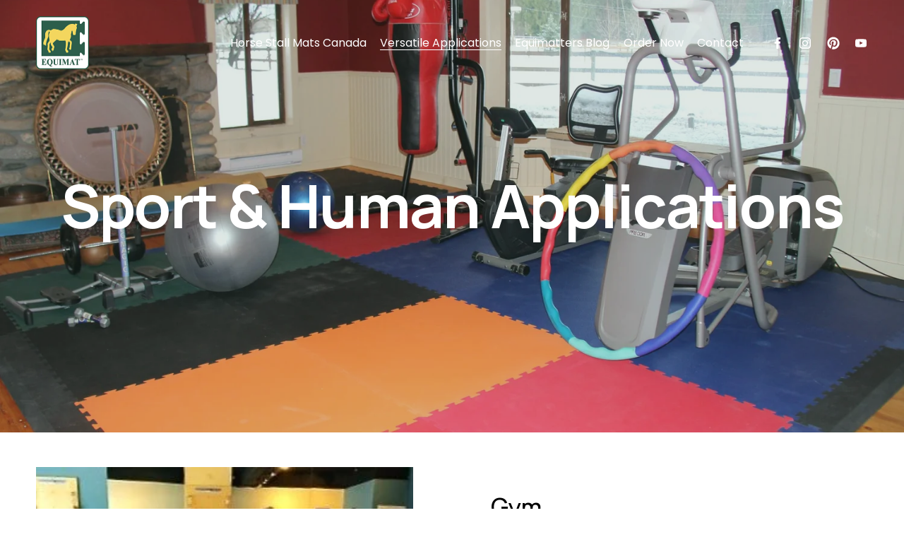

--- FILE ---
content_type: text/html;charset=utf-8
request_url: https://www.equimats.com/sport-human-applications
body_size: 32933
content:
<!doctype html>
<html xmlns:og="http://opengraphprotocol.org/schema/" xmlns:fb="http://www.facebook.com/2008/fbml" lang="en-US"  >
  <head>
    <meta http-equiv="X-UA-Compatible" content="IE=edge,chrome=1">
    <meta name="viewport" content="width=device-width, initial-scale=1">
    <!-- This is Squarespace. --><!-- grasshopper-snail-ldab -->
<base href="">
<meta charset="utf-8" />
<title>#1 Anti-fatigue mats for human and sport use &mdash; Equimats: Horse Stall Mats Canada</title>
<meta http-equiv="Accept-CH" content="Sec-CH-UA-Platform-Version, Sec-CH-UA-Model" /><link rel="icon" type="image/x-icon" href="https://images.squarespace-cdn.com/content/v1/5ed6c9fdf19ebe008af03285/1592248366452-KCRYE1FQBGC5QQ6YM84U/favicon.ico"/>
<link rel="canonical" href="https://www.equimats.com/sport-human-applications"/>
<meta property="og:site_name" content="Equimat North America - Best Theraputic Stall Mats"/>
<meta property="og:title" content="#1 Anti-fatigue mats for human and sport use &mdash; Equimats: Horse Stall Mats Canada"/>
<meta property="og:url" content="https://www.equimats.com/sport-human-applications"/>
<meta property="og:type" content="website"/>
<meta property="og:description" content="The superior choice for anti-fatigue, therapeutic mats for humans. The best rubber mats for gyms, garages, workshops, and more. We are based in Pemberton, BC, Canada. Contact us today to find out how our unique rubber mats can help you."/>
<meta property="og:image" content="http://static1.squarespace.com/static/5ed6c9fdf19ebe008af03285/t/602217b65d81ae6201b25b56/1612834165767/Equimats-Home-Gym-Mats.jpg?format=1500w"/>
<meta property="og:image:width" content="348"/>
<meta property="og:image:height" content="261"/>
<meta itemprop="name" content="#1 Anti-fatigue mats for human and sport use — Equimats: Horse Stall Mats Canada"/>
<meta itemprop="url" content="https://www.equimats.com/sport-human-applications"/>
<meta itemprop="description" content="The superior choice for anti-fatigue, therapeutic mats for humans. The best rubber mats for gyms, garages, workshops, and more. We are based in Pemberton, BC, Canada. Contact us today to find out how our unique rubber mats can help you."/>
<meta itemprop="thumbnailUrl" content="http://static1.squarespace.com/static/5ed6c9fdf19ebe008af03285/t/602217b65d81ae6201b25b56/1612834165767/Equimats-Home-Gym-Mats.jpg?format=1500w"/>
<link rel="image_src" href="http://static1.squarespace.com/static/5ed6c9fdf19ebe008af03285/t/602217b65d81ae6201b25b56/1612834165767/Equimats-Home-Gym-Mats.jpg?format=1500w" />
<meta itemprop="image" content="http://static1.squarespace.com/static/5ed6c9fdf19ebe008af03285/t/602217b65d81ae6201b25b56/1612834165767/Equimats-Home-Gym-Mats.jpg?format=1500w"/>
<meta name="twitter:title" content="#1 Anti-fatigue mats for human and sport use — Equimats: Horse Stall Mats Canada"/>
<meta name="twitter:image" content="http://static1.squarespace.com/static/5ed6c9fdf19ebe008af03285/t/602217b65d81ae6201b25b56/1612834165767/Equimats-Home-Gym-Mats.jpg?format=1500w"/>
<meta name="twitter:url" content="https://www.equimats.com/sport-human-applications"/>
<meta name="twitter:card" content="summary"/>
<meta name="twitter:description" content="The superior choice for anti-fatigue, therapeutic mats for humans. The best rubber mats for gyms, garages, workshops, and more. We are based in Pemberton, BC, Canada. Contact us today to find out how our unique rubber mats can help you."/>
<meta name="description" content="The superior choice for anti-fatigue, therapeutic mats for humans. The best 
rubber mats for gyms, garages, workshops, and more. We are based in 
Pemberton, BC, Canada. Contact us today to find out how our unique rubber 
mats can help you." />
<link rel="preconnect" href="https://images.squarespace-cdn.com">
<link rel="preconnect" href="https://fonts.gstatic.com" crossorigin>
<link rel="stylesheet" href="https://fonts.googleapis.com/css2?family=Manrope:ital,wght@0,500;0,700&family=Poppins:ital,wght@0,400;0,700;1,400;1,700"><script type="text/javascript" crossorigin="anonymous" defer="true" nomodule="nomodule" src="//assets.squarespace.com/@sqs/polyfiller/1.6/legacy.js"></script>
<script type="text/javascript" crossorigin="anonymous" defer="true" src="//assets.squarespace.com/@sqs/polyfiller/1.6/modern.js"></script>
<script type="text/javascript">SQUARESPACE_ROLLUPS = {};</script>
<script>(function(rollups, name) { if (!rollups[name]) { rollups[name] = {}; } rollups[name].js = ["//assets.squarespace.com/universal/scripts-compressed/extract-css-runtime-aee1c576f025c34b-min.en-US.js"]; })(SQUARESPACE_ROLLUPS, 'squarespace-extract_css_runtime');</script>
<script crossorigin="anonymous" src="//assets.squarespace.com/universal/scripts-compressed/extract-css-runtime-aee1c576f025c34b-min.en-US.js" defer ></script><script>(function(rollups, name) { if (!rollups[name]) { rollups[name] = {}; } rollups[name].js = ["//assets.squarespace.com/universal/scripts-compressed/extract-css-moment-js-vendor-6f2a1f6ec9a41489-min.en-US.js"]; })(SQUARESPACE_ROLLUPS, 'squarespace-extract_css_moment_js_vendor');</script>
<script crossorigin="anonymous" src="//assets.squarespace.com/universal/scripts-compressed/extract-css-moment-js-vendor-6f2a1f6ec9a41489-min.en-US.js" defer ></script><script>(function(rollups, name) { if (!rollups[name]) { rollups[name] = {}; } rollups[name].js = ["//assets.squarespace.com/universal/scripts-compressed/cldr-resource-pack-22ed584d99d9b83d-min.en-US.js"]; })(SQUARESPACE_ROLLUPS, 'squarespace-cldr_resource_pack');</script>
<script crossorigin="anonymous" src="//assets.squarespace.com/universal/scripts-compressed/cldr-resource-pack-22ed584d99d9b83d-min.en-US.js" defer ></script><script>(function(rollups, name) { if (!rollups[name]) { rollups[name] = {}; } rollups[name].js = ["//assets.squarespace.com/universal/scripts-compressed/common-vendors-stable-fbd854d40b0804b7-min.en-US.js"]; })(SQUARESPACE_ROLLUPS, 'squarespace-common_vendors_stable');</script>
<script crossorigin="anonymous" src="//assets.squarespace.com/universal/scripts-compressed/common-vendors-stable-fbd854d40b0804b7-min.en-US.js" defer ></script><script>(function(rollups, name) { if (!rollups[name]) { rollups[name] = {}; } rollups[name].js = ["//assets.squarespace.com/universal/scripts-compressed/common-vendors-7052b75402b03b15-min.en-US.js"]; })(SQUARESPACE_ROLLUPS, 'squarespace-common_vendors');</script>
<script crossorigin="anonymous" src="//assets.squarespace.com/universal/scripts-compressed/common-vendors-7052b75402b03b15-min.en-US.js" defer ></script><script>(function(rollups, name) { if (!rollups[name]) { rollups[name] = {}; } rollups[name].js = ["//assets.squarespace.com/universal/scripts-compressed/common-b4bd88c17c2a785b-min.en-US.js"]; })(SQUARESPACE_ROLLUPS, 'squarespace-common');</script>
<script crossorigin="anonymous" src="//assets.squarespace.com/universal/scripts-compressed/common-b4bd88c17c2a785b-min.en-US.js" defer ></script><script>(function(rollups, name) { if (!rollups[name]) { rollups[name] = {}; } rollups[name].js = ["//assets.squarespace.com/universal/scripts-compressed/performance-ad9e27deecfccdcd-min.en-US.js"]; })(SQUARESPACE_ROLLUPS, 'squarespace-performance');</script>
<script crossorigin="anonymous" src="//assets.squarespace.com/universal/scripts-compressed/performance-ad9e27deecfccdcd-min.en-US.js" defer ></script><script data-name="static-context">Static = window.Static || {}; Static.SQUARESPACE_CONTEXT = {"betaFeatureFlags":["campaigns_discount_section_in_blasts","override_block_styles","section-sdk-plp-list-view-atc-button-enabled","form_block_first_last_name_required","supports_versioned_template_assets","marketing_automations","campaigns_merch_state","order_status_page_checkout_landing_enabled","enable_form_submission_trigger","campaigns_thumbnail_layout","marketing_landing_page","new_stacked_index","campaigns_new_image_layout_picker","campaigns_import_discounts","i18n_beta_website_locales","scripts_defer","contacts_and_campaigns_redesign","member_areas_feature","modernized-pdp-m2-enabled","commerce-product-forms-rendering","nested_categories","campaigns_discount_section_in_automations"],"facebookAppId":"314192535267336","facebookApiVersion":"v6.0","rollups":{"squarespace-announcement-bar":{"js":"//assets.squarespace.com/universal/scripts-compressed/announcement-bar-cbedc76c6324797f-min.en-US.js"},"squarespace-audio-player":{"css":"//assets.squarespace.com/universal/styles-compressed/audio-player-b05f5197a871c566-min.en-US.css","js":"//assets.squarespace.com/universal/scripts-compressed/audio-player-da2700baaad04b07-min.en-US.js"},"squarespace-blog-collection-list":{"css":"//assets.squarespace.com/universal/styles-compressed/blog-collection-list-b4046463b72f34e2-min.en-US.css","js":"//assets.squarespace.com/universal/scripts-compressed/blog-collection-list-f78db80fc1cd6fce-min.en-US.js"},"squarespace-calendar-block-renderer":{"css":"//assets.squarespace.com/universal/styles-compressed/calendar-block-renderer-b72d08ba4421f5a0-min.en-US.css","js":"//assets.squarespace.com/universal/scripts-compressed/calendar-block-renderer-867a1d519964ab77-min.en-US.js"},"squarespace-chartjs-helpers":{"css":"//assets.squarespace.com/universal/styles-compressed/chartjs-helpers-96b256171ee039c1-min.en-US.css","js":"//assets.squarespace.com/universal/scripts-compressed/chartjs-helpers-4fd57f343946d08e-min.en-US.js"},"squarespace-comments":{"css":"//assets.squarespace.com/universal/styles-compressed/comments-621cedd89299c26d-min.en-US.css","js":"//assets.squarespace.com/universal/scripts-compressed/comments-cc444fae3fead46c-min.en-US.js"},"squarespace-custom-css-popup":{"css":"//assets.squarespace.com/universal/styles-compressed/custom-css-popup-2521e9fac704ef13-min.en-US.css","js":"//assets.squarespace.com/universal/scripts-compressed/custom-css-popup-a8c3b9321145de8d-min.en-US.js"},"squarespace-dialog":{"css":"//assets.squarespace.com/universal/styles-compressed/dialog-f9093f2d526b94df-min.en-US.css","js":"//assets.squarespace.com/universal/scripts-compressed/dialog-45f2a86bb0fad8dc-min.en-US.js"},"squarespace-events-collection":{"css":"//assets.squarespace.com/universal/styles-compressed/events-collection-b72d08ba4421f5a0-min.en-US.css","js":"//assets.squarespace.com/universal/scripts-compressed/events-collection-14cfd7ddff021d8b-min.en-US.js"},"squarespace-form-rendering-utils":{"js":"//assets.squarespace.com/universal/scripts-compressed/form-rendering-utils-2823e76ff925bfc2-min.en-US.js"},"squarespace-forms":{"css":"//assets.squarespace.com/universal/styles-compressed/forms-0afd3c6ac30bbab1-min.en-US.css","js":"//assets.squarespace.com/universal/scripts-compressed/forms-9b71770e3caa3dc7-min.en-US.js"},"squarespace-gallery-collection-list":{"css":"//assets.squarespace.com/universal/styles-compressed/gallery-collection-list-b4046463b72f34e2-min.en-US.css","js":"//assets.squarespace.com/universal/scripts-compressed/gallery-collection-list-07747667a3187b76-min.en-US.js"},"squarespace-image-zoom":{"css":"//assets.squarespace.com/universal/styles-compressed/image-zoom-b4046463b72f34e2-min.en-US.css","js":"//assets.squarespace.com/universal/scripts-compressed/image-zoom-60c18dc5f8f599ea-min.en-US.js"},"squarespace-pinterest":{"css":"//assets.squarespace.com/universal/styles-compressed/pinterest-b4046463b72f34e2-min.en-US.css","js":"//assets.squarespace.com/universal/scripts-compressed/pinterest-7d6f6ab4e8d3bd3f-min.en-US.js"},"squarespace-popup-overlay":{"css":"//assets.squarespace.com/universal/styles-compressed/popup-overlay-b742b752f5880972-min.en-US.css","js":"//assets.squarespace.com/universal/scripts-compressed/popup-overlay-2b60d0db5b93df47-min.en-US.js"},"squarespace-product-quick-view":{"css":"//assets.squarespace.com/universal/styles-compressed/product-quick-view-9548705e5cf7ee87-min.en-US.css","js":"//assets.squarespace.com/universal/scripts-compressed/product-quick-view-0ac41718ff11b694-min.en-US.js"},"squarespace-products-collection-item-v2":{"css":"//assets.squarespace.com/universal/styles-compressed/products-collection-item-v2-b4046463b72f34e2-min.en-US.css","js":"//assets.squarespace.com/universal/scripts-compressed/products-collection-item-v2-e3a3f101748fca6e-min.en-US.js"},"squarespace-products-collection-list-v2":{"css":"//assets.squarespace.com/universal/styles-compressed/products-collection-list-v2-b4046463b72f34e2-min.en-US.css","js":"//assets.squarespace.com/universal/scripts-compressed/products-collection-list-v2-eedc544f4cc56af4-min.en-US.js"},"squarespace-search-page":{"css":"//assets.squarespace.com/universal/styles-compressed/search-page-90a67fc09b9b32c6-min.en-US.css","js":"//assets.squarespace.com/universal/scripts-compressed/search-page-e64261438cc72da8-min.en-US.js"},"squarespace-search-preview":{"js":"//assets.squarespace.com/universal/scripts-compressed/search-preview-cd4d6b833e1e7e59-min.en-US.js"},"squarespace-simple-liking":{"css":"//assets.squarespace.com/universal/styles-compressed/simple-liking-701bf8bbc05ec6aa-min.en-US.css","js":"//assets.squarespace.com/universal/scripts-compressed/simple-liking-c63bf8989a1c119a-min.en-US.js"},"squarespace-social-buttons":{"css":"//assets.squarespace.com/universal/styles-compressed/social-buttons-95032e5fa98e47a5-min.en-US.css","js":"//assets.squarespace.com/universal/scripts-compressed/social-buttons-0839ae7d1715ddd3-min.en-US.js"},"squarespace-tourdates":{"css":"//assets.squarespace.com/universal/styles-compressed/tourdates-b4046463b72f34e2-min.en-US.css","js":"//assets.squarespace.com/universal/scripts-compressed/tourdates-3d0769ff3268f527-min.en-US.js"},"squarespace-website-overlays-manager":{"css":"//assets.squarespace.com/universal/styles-compressed/website-overlays-manager-07ea5a4e004e6710-min.en-US.css","js":"//assets.squarespace.com/universal/scripts-compressed/website-overlays-manager-532fc21fb15f0ba1-min.en-US.js"}},"pageType":2,"website":{"id":"5ed6c9fdf19ebe008af03285","identifier":"grasshopper-snail-ldab","websiteType":1,"contentModifiedOn":1760647997294,"cloneable":false,"hasBeenCloneable":false,"siteStatus":{},"language":"en-US","translationLocale":"en-US","formattingLocale":"en-US","timeZone":"America/Vancouver","machineTimeZoneOffset":-28800000,"timeZoneOffset":-28800000,"timeZoneAbbr":"PST","siteTitle":"Equimat North America - Best Theraputic Stall Mats","fullSiteTitle":"#1 Anti-fatigue mats for human and sport use \u2014 Equimats: Horse Stall Mats Canada","siteDescription":"","location":{},"logoImageId":"5ed7e706651fb677245816c6","socialLogoImageId":"6515f1f6830b202d2747b9c2","shareButtonOptions":{"2":true,"8":true,"3":true,"4":true,"1":true,"6":true,"7":true},"logoImageUrl":"//images.squarespace-cdn.com/content/v1/5ed6c9fdf19ebe008af03285/1591207686319-OX0WS270TE9V14C4RETQ/Equimat-WEB-SML-Logo-2.png","socialLogoImageUrl":"//images.squarespace-cdn.com/content/v1/5ed6c9fdf19ebe008af03285/1591217181081-LHL92DZY7TUS9LNJ80L1/Equimat-WEB-SML-Logo-2.png","authenticUrl":"https://www.equimats.com","internalUrl":"https://grasshopper-snail-ldab.squarespace.com","baseUrl":"https://www.equimats.com","primaryDomain":"www.equimats.com","sslSetting":3,"isHstsEnabled":true,"socialAccounts":[{"serviceId":60,"screenname":"Facebook","addedOn":1591217871099,"profileUrl":"https://www.facebook.com/equimat","iconEnabled":true,"serviceName":"facebook-unauth"},{"serviceId":64,"screenname":"Instagram","addedOn":1591134718944,"profileUrl":"https://www.instagram.com/equimats/","iconEnabled":true,"serviceName":"instagram-unauth"},{"serviceId":61,"screenname":"Pinterest","addedOn":1591217894060,"profileUrl":"https://www.pinterest.ca/equimatnorthamerica/","iconEnabled":true,"serviceName":"pinterest-unauth"},{"serviceId":69,"screenname":"YouTube","addedOn":1591217923866,"profileUrl":"https://www.youtube.com/playlist?list=PLwKl_xH_COKdUhS-ek-HiYlsm95j-tADh","iconEnabled":true,"serviceName":"youtube-unauth"}],"typekitId":"","statsMigrated":false,"imageMetadataProcessingEnabled":false,"screenshotId":"2e35a9b5c75013798f4afd08412f4951cf7b4edc55ab6c908330a755ca8e1b4a","captchaSettings":{"siteKey":"","enabledForDonations":false},"showOwnerLogin":false},"websiteSettings":{"id":"5ed6c9fdf19ebe008af03288","websiteId":"5ed6c9fdf19ebe008af03285","subjects":[],"country":"CA","state":"BC","simpleLikingEnabled":true,"mobileInfoBarSettings":{"isContactEmailEnabled":false,"isContactPhoneNumberEnabled":false,"isLocationEnabled":false,"isBusinessHoursEnabled":false},"announcementBarSettings":{},"popupOverlaySettings":{"style":2,"showOnScroll":true,"scrollPercentage":25,"showOnTimer":true,"timerDelay":5000,"showUntilSignup":true,"displayFrequency":30,"enableMobile":true,"enabledPages":[],"showOnAllPages":true,"version":1},"commentLikesAllowed":true,"commentAnonAllowed":true,"commentThreaded":true,"commentApprovalRequired":false,"commentAvatarsOn":true,"commentSortType":2,"commentFlagThreshold":0,"commentFlagsAllowed":true,"commentEnableByDefault":true,"commentDisableAfterDaysDefault":0,"disqusShortname":"","commentsEnabled":false,"businessHours":{},"storeSettings":{"returnPolicy":null,"termsOfService":null,"privacyPolicy":null,"expressCheckout":false,"continueShoppingLinkUrl":"/","useLightCart":false,"showNoteField":false,"shippingCountryDefaultValue":"US","billToShippingDefaultValue":false,"showShippingPhoneNumber":true,"isShippingPhoneRequired":false,"showBillingPhoneNumber":true,"isBillingPhoneRequired":false,"currenciesSupported":["USD","CAD","GBP","AUD","EUR","CHF","NOK","SEK","DKK","NZD","SGD","MXN","HKD","CZK","ILS","MYR","RUB","PHP","PLN","THB","BRL","ARS","COP","IDR","INR","JPY","ZAR"],"defaultCurrency":"USD","selectedCurrency":"USD","measurementStandard":1,"showCustomCheckoutForm":false,"checkoutPageMarketingOptInEnabled":false,"enableMailingListOptInByDefault":false,"sameAsRetailLocation":false,"merchandisingSettings":{"scarcityEnabledOnProductItems":false,"scarcityEnabledOnProductBlocks":false,"scarcityMessageType":"DEFAULT_SCARCITY_MESSAGE","scarcityThreshold":10,"multipleQuantityAllowedForServices":true,"restockNotificationsEnabled":false,"restockNotificationsSuccessText":"","restockNotificationsMailingListSignUpEnabled":false,"relatedProductsEnabled":false,"relatedProductsOrdering":"random","soldOutVariantsDropdownDisabled":false,"productComposerOptedIn":false,"productComposerABTestOptedOut":false,"productReviewsEnabled":false,"displayImportedProductReviewsEnabled":false,"hasOptedToCollectNativeReviews":false},"minimumOrderSubtotalEnabled":false,"addToCartConfirmationType":2,"isLive":false,"multipleQuantityAllowedForServices":true},"useEscapeKeyToLogin":true,"ssBadgeType":1,"ssBadgePosition":4,"ssBadgeVisibility":1,"ssBadgeDevices":1,"pinterestOverlayOptions":{"mode":"disabled"},"userAccountsSettings":{"loginAllowed":false,"signupAllowed":false}},"cookieSettings":{"isCookieBannerEnabled":false,"isRestrictiveCookiePolicyEnabled":false,"cookieBannerText":"","cookieBannerTheme":"","cookieBannerVariant":"","cookieBannerPosition":"","cookieBannerCtaVariant":"","cookieBannerCtaText":"","cookieBannerAcceptType":"OPT_IN","cookieBannerOptOutCtaText":"","cookieBannerHasOptOut":false,"cookieBannerHasManageCookies":true,"cookieBannerManageCookiesLabel":"","cookieBannerSavedPreferencesText":"","cookieBannerSavedPreferencesLayout":"PILL"},"websiteCloneable":false,"collection":{"title":"Sport & Human Applications","id":"5f52ba41904ed03c1361476c","fullUrl":"/sport-human-applications","type":10,"permissionType":1},"subscribed":false,"appDomain":"squarespace.com","templateTweakable":true,"tweakJSON":{"form-use-theme-colors":"false","header-logo-height":"75px","header-mobile-logo-max-height":"65px","header-vert-padding":"1.8vw","header-width":"Full","maxPageWidth":"1400px","mobile-header-vert-padding":"6vw","pagePadding":"4vw","tweak-blog-alternating-side-by-side-image-aspect-ratio":"1:1 Square","tweak-blog-alternating-side-by-side-image-spacing":"6%","tweak-blog-alternating-side-by-side-meta-spacing":"20px","tweak-blog-alternating-side-by-side-primary-meta":"Categories","tweak-blog-alternating-side-by-side-read-more-spacing":"20px","tweak-blog-alternating-side-by-side-secondary-meta":"Date","tweak-blog-basic-grid-columns":"2","tweak-blog-basic-grid-image-aspect-ratio":"3:2 Standard","tweak-blog-basic-grid-image-spacing":"40px","tweak-blog-basic-grid-meta-spacing":"10px","tweak-blog-basic-grid-primary-meta":"Categories","tweak-blog-basic-grid-read-more-spacing":"0px","tweak-blog-basic-grid-secondary-meta":"Date","tweak-blog-item-custom-width":"90","tweak-blog-item-show-author-profile":"false","tweak-blog-item-width":"Medium","tweak-blog-masonry-columns":"2","tweak-blog-masonry-horizontal-spacing":"30px","tweak-blog-masonry-image-spacing":"20px","tweak-blog-masonry-meta-spacing":"20px","tweak-blog-masonry-primary-meta":"Categories","tweak-blog-masonry-read-more-spacing":"20px","tweak-blog-masonry-secondary-meta":"Date","tweak-blog-masonry-vertical-spacing":"30px","tweak-blog-side-by-side-image-aspect-ratio":"1:1 Square","tweak-blog-side-by-side-image-spacing":"6%","tweak-blog-side-by-side-meta-spacing":"20px","tweak-blog-side-by-side-primary-meta":"Categories","tweak-blog-side-by-side-read-more-spacing":"20px","tweak-blog-side-by-side-secondary-meta":"Date","tweak-blog-single-column-image-spacing":"50px","tweak-blog-single-column-meta-spacing":"30px","tweak-blog-single-column-primary-meta":"Categories","tweak-blog-single-column-read-more-spacing":"30px","tweak-blog-single-column-secondary-meta":"Date","tweak-events-stacked-show-thumbnails":"true","tweak-events-stacked-thumbnail-size":"3:2 Standard","tweak-fixed-header":"true","tweak-fixed-header-style":"Basic","tweak-global-animations-animation-curve":"ease","tweak-global-animations-animation-delay":"0.1s","tweak-global-animations-animation-duration":"0.1s","tweak-global-animations-animation-style":"fade","tweak-global-animations-animation-type":"none","tweak-global-animations-complexity-level":"detailed","tweak-global-animations-enabled":"false","tweak-portfolio-grid-basic-custom-height":"50","tweak-portfolio-grid-overlay-custom-height":"50","tweak-portfolio-hover-follow-acceleration":"10%","tweak-portfolio-hover-follow-animation-duration":"Fast","tweak-portfolio-hover-follow-animation-type":"Fade","tweak-portfolio-hover-follow-delimiter":"Bullet","tweak-portfolio-hover-follow-front":"false","tweak-portfolio-hover-follow-layout":"Inline","tweak-portfolio-hover-follow-size":"50","tweak-portfolio-hover-follow-text-spacing-x":"1.5","tweak-portfolio-hover-follow-text-spacing-y":"1.5","tweak-portfolio-hover-static-animation-duration":"Fast","tweak-portfolio-hover-static-animation-type":"Fade","tweak-portfolio-hover-static-delimiter":"Hyphen","tweak-portfolio-hover-static-front":"true","tweak-portfolio-hover-static-layout":"Inline","tweak-portfolio-hover-static-size":"50","tweak-portfolio-hover-static-text-spacing-x":"1.5","tweak-portfolio-hover-static-text-spacing-y":"1.5","tweak-portfolio-index-background-animation-duration":"Medium","tweak-portfolio-index-background-animation-type":"Fade","tweak-portfolio-index-background-custom-height":"50","tweak-portfolio-index-background-delimiter":"None","tweak-portfolio-index-background-height":"Large","tweak-portfolio-index-background-horizontal-alignment":"Center","tweak-portfolio-index-background-link-format":"Stacked","tweak-portfolio-index-background-persist":"false","tweak-portfolio-index-background-vertical-alignment":"Middle","tweak-portfolio-index-background-width":"Full","tweak-product-basic-item-click-action":"None","tweak-product-basic-item-gallery-aspect-ratio":"3:4 Three-Four (Vertical)","tweak-product-basic-item-gallery-design":"Slideshow","tweak-product-basic-item-gallery-width":"60%","tweak-product-basic-item-hover-action":"None","tweak-product-basic-item-image-spacing":"2vw","tweak-product-basic-item-image-zoom-factor":"2","tweak-product-basic-item-product-variant-display":"Dropdown","tweak-product-basic-item-thumbnail-placement":"Side","tweak-product-basic-item-variant-picker-layout":"Dropdowns","tweak-products-add-to-cart-button":"false","tweak-products-columns":"3","tweak-products-gutter-column":"2vw","tweak-products-gutter-row":"3.5vw","tweak-products-header-text-alignment":"Middle","tweak-products-image-aspect-ratio":"1:1 Square","tweak-products-image-text-spacing":"1.5vw","tweak-products-mobile-columns":"1","tweak-products-text-alignment":"Middle","tweak-products-width":"Inset","tweak-transparent-header":"true"},"templateId":"5c5a519771c10ba3470d8101","templateVersion":"7.1","pageFeatures":[1,2,4],"gmRenderKey":"QUl6YVN5Q0JUUk9xNkx1dkZfSUUxcjQ2LVQ0QWVUU1YtMGQ3bXk4","templateScriptsRootUrl":"https://static1.squarespace.com/static/vta/5c5a519771c10ba3470d8101/scripts/","impersonatedSession":false,"tzData":{"zones":[[-480,"Canada","P%sT",null]],"rules":{"Canada":[[1974,2006,null,"Oct","lastSun","2:00","0","S"],[1987,2006,null,"Apr","Sun>=1","2:00","1:00","D"],[2007,"max",null,"Mar","Sun>=8","2:00","1:00","D"],[2007,"max",null,"Nov","Sun>=1","2:00","0","S"]]}},"showAnnouncementBar":false,"recaptchaEnterpriseContext":{"recaptchaEnterpriseSiteKey":"6LdDFQwjAAAAAPigEvvPgEVbb7QBm-TkVJdDTlAv"},"i18nContext":{"timeZoneData":{"id":"America/Vancouver","name":"Pacific Time"}},"env":"PRODUCTION","visitorFormContext":{"formFieldFormats":{"initialAddressFormat":{"id":0,"type":"ADDRESS","country":"CA","labelLocale":"en","fields":[{"type":"FIELD","label":"Address Line 1","identifier":"Line1","length":0,"required":true,"metadata":{"autocomplete":"address-line1"}},{"type":"SEPARATOR","label":"\n","identifier":"Newline","length":0,"required":false,"metadata":{}},{"type":"FIELD","label":"Address Line 2","identifier":"Line2","length":0,"required":false,"metadata":{"autocomplete":"address-line2"}},{"type":"SEPARATOR","label":"\n","identifier":"Newline","length":0,"required":false,"metadata":{}},{"type":"FIELD","label":"City","identifier":"City","length":0,"required":true,"metadata":{"autocomplete":"address-level2"}},{"type":"SEPARATOR","label":" ","identifier":"Space","length":0,"required":false,"metadata":{}},{"type":"FIELD","label":"Province","identifier":"State","length":0,"required":true,"metadata":{"autocomplete":"address-level1"}},{"type":"SEPARATOR","label":" ","identifier":"Space","length":0,"required":false,"metadata":{}},{"type":"FIELD","label":"Postal Code","identifier":"Zip","length":0,"required":true,"metadata":{"autocomplete":"postal-code"}}]},"initialNameOrder":"GIVEN_FIRST","initialPhoneFormat":{"id":0,"type":"PHONE_NUMBER","country":"CA","labelLocale":"en-US","fields":[{"type":"SEPARATOR","label":"(","identifier":"LeftParen","length":0,"required":false,"metadata":{}},{"type":"FIELD","label":"1","identifier":"1","length":3,"required":false,"metadata":{}},{"type":"SEPARATOR","label":")","identifier":"RightParen","length":0,"required":false,"metadata":{}},{"type":"SEPARATOR","label":" ","identifier":"Space","length":0,"required":false,"metadata":{}},{"type":"FIELD","label":"2","identifier":"2","length":3,"required":false,"metadata":{}},{"type":"SEPARATOR","label":"-","identifier":"Dash","length":0,"required":false,"metadata":{}},{"type":"FIELD","label":"3","identifier":"3","length":14,"required":false,"metadata":{}}]},"countries":[{"name":"Afghanistan","code":"AF","phoneCode":"+93"},{"name":"\u00C5land Islands","code":"AX","phoneCode":"+358"},{"name":"Albania","code":"AL","phoneCode":"+355"},{"name":"Algeria","code":"DZ","phoneCode":"+213"},{"name":"American Samoa","code":"AS","phoneCode":"+1"},{"name":"Andorra","code":"AD","phoneCode":"+376"},{"name":"Angola","code":"AO","phoneCode":"+244"},{"name":"Anguilla","code":"AI","phoneCode":"+1"},{"name":"Antigua & Barbuda","code":"AG","phoneCode":"+1"},{"name":"Argentina","code":"AR","phoneCode":"+54"},{"name":"Armenia","code":"AM","phoneCode":"+374"},{"name":"Aruba","code":"AW","phoneCode":"+297"},{"name":"Ascension Island","code":"AC","phoneCode":"+247"},{"name":"Australia","code":"AU","phoneCode":"+61"},{"name":"Austria","code":"AT","phoneCode":"+43"},{"name":"Azerbaijan","code":"AZ","phoneCode":"+994"},{"name":"Bahamas","code":"BS","phoneCode":"+1"},{"name":"Bahrain","code":"BH","phoneCode":"+973"},{"name":"Bangladesh","code":"BD","phoneCode":"+880"},{"name":"Barbados","code":"BB","phoneCode":"+1"},{"name":"Belarus","code":"BY","phoneCode":"+375"},{"name":"Belgium","code":"BE","phoneCode":"+32"},{"name":"Belize","code":"BZ","phoneCode":"+501"},{"name":"Benin","code":"BJ","phoneCode":"+229"},{"name":"Bermuda","code":"BM","phoneCode":"+1"},{"name":"Bhutan","code":"BT","phoneCode":"+975"},{"name":"Bolivia","code":"BO","phoneCode":"+591"},{"name":"Bosnia & Herzegovina","code":"BA","phoneCode":"+387"},{"name":"Botswana","code":"BW","phoneCode":"+267"},{"name":"Brazil","code":"BR","phoneCode":"+55"},{"name":"British Indian Ocean Territory","code":"IO","phoneCode":"+246"},{"name":"British Virgin Islands","code":"VG","phoneCode":"+1"},{"name":"Brunei","code":"BN","phoneCode":"+673"},{"name":"Bulgaria","code":"BG","phoneCode":"+359"},{"name":"Burkina Faso","code":"BF","phoneCode":"+226"},{"name":"Burundi","code":"BI","phoneCode":"+257"},{"name":"Cambodia","code":"KH","phoneCode":"+855"},{"name":"Cameroon","code":"CM","phoneCode":"+237"},{"name":"Canada","code":"CA","phoneCode":"+1"},{"name":"Cape Verde","code":"CV","phoneCode":"+238"},{"name":"Caribbean Netherlands","code":"BQ","phoneCode":"+599"},{"name":"Cayman Islands","code":"KY","phoneCode":"+1"},{"name":"Central African Republic","code":"CF","phoneCode":"+236"},{"name":"Chad","code":"TD","phoneCode":"+235"},{"name":"Chile","code":"CL","phoneCode":"+56"},{"name":"China","code":"CN","phoneCode":"+86"},{"name":"Christmas Island","code":"CX","phoneCode":"+61"},{"name":"Cocos (Keeling) Islands","code":"CC","phoneCode":"+61"},{"name":"Colombia","code":"CO","phoneCode":"+57"},{"name":"Comoros","code":"KM","phoneCode":"+269"},{"name":"Congo - Brazzaville","code":"CG","phoneCode":"+242"},{"name":"Congo - Kinshasa","code":"CD","phoneCode":"+243"},{"name":"Cook Islands","code":"CK","phoneCode":"+682"},{"name":"Costa Rica","code":"CR","phoneCode":"+506"},{"name":"C\u00F4te d\u2019Ivoire","code":"CI","phoneCode":"+225"},{"name":"Croatia","code":"HR","phoneCode":"+385"},{"name":"Cuba","code":"CU","phoneCode":"+53"},{"name":"Cura\u00E7ao","code":"CW","phoneCode":"+599"},{"name":"Cyprus","code":"CY","phoneCode":"+357"},{"name":"Czechia","code":"CZ","phoneCode":"+420"},{"name":"Denmark","code":"DK","phoneCode":"+45"},{"name":"Djibouti","code":"DJ","phoneCode":"+253"},{"name":"Dominica","code":"DM","phoneCode":"+1"},{"name":"Dominican Republic","code":"DO","phoneCode":"+1"},{"name":"Ecuador","code":"EC","phoneCode":"+593"},{"name":"Egypt","code":"EG","phoneCode":"+20"},{"name":"El Salvador","code":"SV","phoneCode":"+503"},{"name":"Equatorial Guinea","code":"GQ","phoneCode":"+240"},{"name":"Eritrea","code":"ER","phoneCode":"+291"},{"name":"Estonia","code":"EE","phoneCode":"+372"},{"name":"Eswatini","code":"SZ","phoneCode":"+268"},{"name":"Ethiopia","code":"ET","phoneCode":"+251"},{"name":"Falkland Islands","code":"FK","phoneCode":"+500"},{"name":"Faroe Islands","code":"FO","phoneCode":"+298"},{"name":"Fiji","code":"FJ","phoneCode":"+679"},{"name":"Finland","code":"FI","phoneCode":"+358"},{"name":"France","code":"FR","phoneCode":"+33"},{"name":"French Guiana","code":"GF","phoneCode":"+594"},{"name":"French Polynesia","code":"PF","phoneCode":"+689"},{"name":"Gabon","code":"GA","phoneCode":"+241"},{"name":"Gambia","code":"GM","phoneCode":"+220"},{"name":"Georgia","code":"GE","phoneCode":"+995"},{"name":"Germany","code":"DE","phoneCode":"+49"},{"name":"Ghana","code":"GH","phoneCode":"+233"},{"name":"Gibraltar","code":"GI","phoneCode":"+350"},{"name":"Greece","code":"GR","phoneCode":"+30"},{"name":"Greenland","code":"GL","phoneCode":"+299"},{"name":"Grenada","code":"GD","phoneCode":"+1"},{"name":"Guadeloupe","code":"GP","phoneCode":"+590"},{"name":"Guam","code":"GU","phoneCode":"+1"},{"name":"Guatemala","code":"GT","phoneCode":"+502"},{"name":"Guernsey","code":"GG","phoneCode":"+44"},{"name":"Guinea","code":"GN","phoneCode":"+224"},{"name":"Guinea-Bissau","code":"GW","phoneCode":"+245"},{"name":"Guyana","code":"GY","phoneCode":"+592"},{"name":"Haiti","code":"HT","phoneCode":"+509"},{"name":"Honduras","code":"HN","phoneCode":"+504"},{"name":"Hong Kong SAR China","code":"HK","phoneCode":"+852"},{"name":"Hungary","code":"HU","phoneCode":"+36"},{"name":"Iceland","code":"IS","phoneCode":"+354"},{"name":"India","code":"IN","phoneCode":"+91"},{"name":"Indonesia","code":"ID","phoneCode":"+62"},{"name":"Iran","code":"IR","phoneCode":"+98"},{"name":"Iraq","code":"IQ","phoneCode":"+964"},{"name":"Ireland","code":"IE","phoneCode":"+353"},{"name":"Isle of Man","code":"IM","phoneCode":"+44"},{"name":"Israel","code":"IL","phoneCode":"+972"},{"name":"Italy","code":"IT","phoneCode":"+39"},{"name":"Jamaica","code":"JM","phoneCode":"+1"},{"name":"Japan","code":"JP","phoneCode":"+81"},{"name":"Jersey","code":"JE","phoneCode":"+44"},{"name":"Jordan","code":"JO","phoneCode":"+962"},{"name":"Kazakhstan","code":"KZ","phoneCode":"+7"},{"name":"Kenya","code":"KE","phoneCode":"+254"},{"name":"Kiribati","code":"KI","phoneCode":"+686"},{"name":"Kosovo","code":"XK","phoneCode":"+383"},{"name":"Kuwait","code":"KW","phoneCode":"+965"},{"name":"Kyrgyzstan","code":"KG","phoneCode":"+996"},{"name":"Laos","code":"LA","phoneCode":"+856"},{"name":"Latvia","code":"LV","phoneCode":"+371"},{"name":"Lebanon","code":"LB","phoneCode":"+961"},{"name":"Lesotho","code":"LS","phoneCode":"+266"},{"name":"Liberia","code":"LR","phoneCode":"+231"},{"name":"Libya","code":"LY","phoneCode":"+218"},{"name":"Liechtenstein","code":"LI","phoneCode":"+423"},{"name":"Lithuania","code":"LT","phoneCode":"+370"},{"name":"Luxembourg","code":"LU","phoneCode":"+352"},{"name":"Macao SAR China","code":"MO","phoneCode":"+853"},{"name":"Madagascar","code":"MG","phoneCode":"+261"},{"name":"Malawi","code":"MW","phoneCode":"+265"},{"name":"Malaysia","code":"MY","phoneCode":"+60"},{"name":"Maldives","code":"MV","phoneCode":"+960"},{"name":"Mali","code":"ML","phoneCode":"+223"},{"name":"Malta","code":"MT","phoneCode":"+356"},{"name":"Marshall Islands","code":"MH","phoneCode":"+692"},{"name":"Martinique","code":"MQ","phoneCode":"+596"},{"name":"Mauritania","code":"MR","phoneCode":"+222"},{"name":"Mauritius","code":"MU","phoneCode":"+230"},{"name":"Mayotte","code":"YT","phoneCode":"+262"},{"name":"Mexico","code":"MX","phoneCode":"+52"},{"name":"Micronesia","code":"FM","phoneCode":"+691"},{"name":"Moldova","code":"MD","phoneCode":"+373"},{"name":"Monaco","code":"MC","phoneCode":"+377"},{"name":"Mongolia","code":"MN","phoneCode":"+976"},{"name":"Montenegro","code":"ME","phoneCode":"+382"},{"name":"Montserrat","code":"MS","phoneCode":"+1"},{"name":"Morocco","code":"MA","phoneCode":"+212"},{"name":"Mozambique","code":"MZ","phoneCode":"+258"},{"name":"Myanmar (Burma)","code":"MM","phoneCode":"+95"},{"name":"Namibia","code":"NA","phoneCode":"+264"},{"name":"Nauru","code":"NR","phoneCode":"+674"},{"name":"Nepal","code":"NP","phoneCode":"+977"},{"name":"Netherlands","code":"NL","phoneCode":"+31"},{"name":"New Caledonia","code":"NC","phoneCode":"+687"},{"name":"New Zealand","code":"NZ","phoneCode":"+64"},{"name":"Nicaragua","code":"NI","phoneCode":"+505"},{"name":"Niger","code":"NE","phoneCode":"+227"},{"name":"Nigeria","code":"NG","phoneCode":"+234"},{"name":"Niue","code":"NU","phoneCode":"+683"},{"name":"Norfolk Island","code":"NF","phoneCode":"+672"},{"name":"Northern Mariana Islands","code":"MP","phoneCode":"+1"},{"name":"North Korea","code":"KP","phoneCode":"+850"},{"name":"North Macedonia","code":"MK","phoneCode":"+389"},{"name":"Norway","code":"NO","phoneCode":"+47"},{"name":"Oman","code":"OM","phoneCode":"+968"},{"name":"Pakistan","code":"PK","phoneCode":"+92"},{"name":"Palau","code":"PW","phoneCode":"+680"},{"name":"Palestinian Territories","code":"PS","phoneCode":"+970"},{"name":"Panama","code":"PA","phoneCode":"+507"},{"name":"Papua New Guinea","code":"PG","phoneCode":"+675"},{"name":"Paraguay","code":"PY","phoneCode":"+595"},{"name":"Peru","code":"PE","phoneCode":"+51"},{"name":"Philippines","code":"PH","phoneCode":"+63"},{"name":"Poland","code":"PL","phoneCode":"+48"},{"name":"Portugal","code":"PT","phoneCode":"+351"},{"name":"Puerto Rico","code":"PR","phoneCode":"+1"},{"name":"Qatar","code":"QA","phoneCode":"+974"},{"name":"R\u00E9union","code":"RE","phoneCode":"+262"},{"name":"Romania","code":"RO","phoneCode":"+40"},{"name":"Russia","code":"RU","phoneCode":"+7"},{"name":"Rwanda","code":"RW","phoneCode":"+250"},{"name":"Samoa","code":"WS","phoneCode":"+685"},{"name":"San Marino","code":"SM","phoneCode":"+378"},{"name":"S\u00E3o Tom\u00E9 & Pr\u00EDncipe","code":"ST","phoneCode":"+239"},{"name":"Saudi Arabia","code":"SA","phoneCode":"+966"},{"name":"Senegal","code":"SN","phoneCode":"+221"},{"name":"Serbia","code":"RS","phoneCode":"+381"},{"name":"Seychelles","code":"SC","phoneCode":"+248"},{"name":"Sierra Leone","code":"SL","phoneCode":"+232"},{"name":"Singapore","code":"SG","phoneCode":"+65"},{"name":"Sint Maarten","code":"SX","phoneCode":"+1"},{"name":"Slovakia","code":"SK","phoneCode":"+421"},{"name":"Slovenia","code":"SI","phoneCode":"+386"},{"name":"Solomon Islands","code":"SB","phoneCode":"+677"},{"name":"Somalia","code":"SO","phoneCode":"+252"},{"name":"South Africa","code":"ZA","phoneCode":"+27"},{"name":"South Korea","code":"KR","phoneCode":"+82"},{"name":"South Sudan","code":"SS","phoneCode":"+211"},{"name":"Spain","code":"ES","phoneCode":"+34"},{"name":"Sri Lanka","code":"LK","phoneCode":"+94"},{"name":"St. Barth\u00E9lemy","code":"BL","phoneCode":"+590"},{"name":"St. Helena","code":"SH","phoneCode":"+290"},{"name":"St. Kitts & Nevis","code":"KN","phoneCode":"+1"},{"name":"St. Lucia","code":"LC","phoneCode":"+1"},{"name":"St. Martin","code":"MF","phoneCode":"+590"},{"name":"St. Pierre & Miquelon","code":"PM","phoneCode":"+508"},{"name":"St. Vincent & Grenadines","code":"VC","phoneCode":"+1"},{"name":"Sudan","code":"SD","phoneCode":"+249"},{"name":"Suriname","code":"SR","phoneCode":"+597"},{"name":"Svalbard & Jan Mayen","code":"SJ","phoneCode":"+47"},{"name":"Sweden","code":"SE","phoneCode":"+46"},{"name":"Switzerland","code":"CH","phoneCode":"+41"},{"name":"Syria","code":"SY","phoneCode":"+963"},{"name":"Taiwan","code":"TW","phoneCode":"+886"},{"name":"Tajikistan","code":"TJ","phoneCode":"+992"},{"name":"Tanzania","code":"TZ","phoneCode":"+255"},{"name":"Thailand","code":"TH","phoneCode":"+66"},{"name":"Timor-Leste","code":"TL","phoneCode":"+670"},{"name":"Togo","code":"TG","phoneCode":"+228"},{"name":"Tokelau","code":"TK","phoneCode":"+690"},{"name":"Tonga","code":"TO","phoneCode":"+676"},{"name":"Trinidad & Tobago","code":"TT","phoneCode":"+1"},{"name":"Tristan da Cunha","code":"TA","phoneCode":"+290"},{"name":"Tunisia","code":"TN","phoneCode":"+216"},{"name":"T\u00FCrkiye","code":"TR","phoneCode":"+90"},{"name":"Turkmenistan","code":"TM","phoneCode":"+993"},{"name":"Turks & Caicos Islands","code":"TC","phoneCode":"+1"},{"name":"Tuvalu","code":"TV","phoneCode":"+688"},{"name":"U.S. Virgin Islands","code":"VI","phoneCode":"+1"},{"name":"Uganda","code":"UG","phoneCode":"+256"},{"name":"Ukraine","code":"UA","phoneCode":"+380"},{"name":"United Arab Emirates","code":"AE","phoneCode":"+971"},{"name":"United Kingdom","code":"GB","phoneCode":"+44"},{"name":"United States","code":"US","phoneCode":"+1"},{"name":"Uruguay","code":"UY","phoneCode":"+598"},{"name":"Uzbekistan","code":"UZ","phoneCode":"+998"},{"name":"Vanuatu","code":"VU","phoneCode":"+678"},{"name":"Vatican City","code":"VA","phoneCode":"+39"},{"name":"Venezuela","code":"VE","phoneCode":"+58"},{"name":"Vietnam","code":"VN","phoneCode":"+84"},{"name":"Wallis & Futuna","code":"WF","phoneCode":"+681"},{"name":"Western Sahara","code":"EH","phoneCode":"+212"},{"name":"Yemen","code":"YE","phoneCode":"+967"},{"name":"Zambia","code":"ZM","phoneCode":"+260"},{"name":"Zimbabwe","code":"ZW","phoneCode":"+263"}]},"localizedStrings":{"validation":{"noValidSelection":"A valid selection must be made.","invalidUrl":"Must be a valid URL.","stringTooLong":"Value should have a length no longer than {0}.","containsInvalidKey":"{0} contains an invalid key.","invalidTwitterUsername":"Must be a valid Twitter username.","valueOutsideRange":"Value must be in the range {0} to {1}.","invalidPassword":"Passwords should not contain whitespace.","missingRequiredSubfields":"{0} is missing required subfields: {1}","invalidCurrency":"Currency value should be formatted like 1234 or 123.99.","invalidMapSize":"Value should contain exactly {0} elements.","subfieldsRequired":"All fields in {0} are required.","formSubmissionFailed":"Form submission failed. Review the following information: {0}.","invalidCountryCode":"Country code should have an optional plus and up to 4 digits.","invalidDate":"This is not a real date.","required":"{0} is required.","invalidStringLength":"Value should be {0} characters long.","invalidEmail":"Email addresses should follow the format user@domain.com.","invalidListLength":"Value should be {0} elements long.","allEmpty":"Please fill out at least one form field.","missingRequiredQuestion":"Missing a required question.","invalidQuestion":"Contained an invalid question.","captchaFailure":"Captcha validation failed. Please try again.","stringTooShort":"Value should have a length of at least {0}.","invalid":"{0} is not valid.","formErrors":"Form Errors","containsInvalidValue":"{0} contains an invalid value.","invalidUnsignedNumber":"Numbers must contain only digits and no other characters.","invalidName":"Valid names contain only letters, numbers, spaces, ', or - characters."},"submit":"Submit","status":{"title":"{@} Block","learnMore":"Learn more"},"name":{"firstName":"First Name","lastName":"Last Name"},"lightbox":{"openForm":"Open Form"},"likert":{"agree":"Agree","stronglyDisagree":"Strongly Disagree","disagree":"Disagree","stronglyAgree":"Strongly Agree","neutral":"Neutral"},"time":{"am":"AM","second":"Second","pm":"PM","minute":"Minute","amPm":"AM/PM","hour":"Hour"},"notFound":"Form not found.","date":{"yyyy":"YYYY","year":"Year","mm":"MM","day":"Day","month":"Month","dd":"DD"},"phone":{"country":"Country","number":"Number","prefix":"Prefix","areaCode":"Area Code","line":"Line"},"submitError":"Unable to submit form. Please try again later.","address":{"stateProvince":"State/Province","country":"Country","zipPostalCode":"Zip/Postal Code","address2":"Address 2","address1":"Address 1","city":"City"},"email":{"signUp":"Sign up for news and updates"},"cannotSubmitDemoForm":"This is a demo form and cannot be submitted.","required":"(required)","invalidData":"Invalid form data."}}};</script><link rel="stylesheet" type="text/css" href="https://definitions.sqspcdn.com/website-component-definition/static-assets/website.components.button/a83365c4-ed2c-418e-bc2c-54815cbb657e_265/website.components.button.styles.css"/><link rel="stylesheet" type="text/css" href="https://definitions.sqspcdn.com/website-component-definition/static-assets/website.components.spacer/f15ea28a-5bbd-4371-8b63-ef32e2ff8c1f_418/website.components.spacer.styles.css"/><script defer src="https://definitions.sqspcdn.com/website-component-definition/static-assets/website.components.button/a83365c4-ed2c-418e-bc2c-54815cbb657e_265/website.components.button.visitor.js"></script><script defer src="https://definitions.sqspcdn.com/website-component-definition/static-assets/website.components.spacer/f15ea28a-5bbd-4371-8b63-ef32e2ff8c1f_418/website.components.spacer.visitor.js"></script><script defer src="https://definitions.sqspcdn.com/website-component-definition/static-assets/website.components.button/a83365c4-ed2c-418e-bc2c-54815cbb657e_265/8830.js"></script><script defer src="https://definitions.sqspcdn.com/website-component-definition/static-assets/website.components.button/a83365c4-ed2c-418e-bc2c-54815cbb657e_265/block-animation-preview-manager.js"></script><script defer src="https://definitions.sqspcdn.com/website-component-definition/static-assets/website.components.button/a83365c4-ed2c-418e-bc2c-54815cbb657e_265/3196.js"></script><script defer src="https://definitions.sqspcdn.com/website-component-definition/static-assets/website.components.button/a83365c4-ed2c-418e-bc2c-54815cbb657e_265/trigger-animation-runtime.js"></script><script type="application/ld+json">{"url":"https://www.equimats.com","name":"Equimat North America - Best Theraputic Stall Mats","description":"","image":"//images.squarespace-cdn.com/content/v1/5ed6c9fdf19ebe008af03285/1591207686319-OX0WS270TE9V14C4RETQ/Equimat-WEB-SML-Logo-2.png","@context":"http://schema.org","@type":"WebSite"}</script><script type="application/ld+json">{"address":"","image":"https://static1.squarespace.com/static/5ed6c9fdf19ebe008af03285/t/5ed7e706651fb677245816c6/1760647997294/","openingHours":"","@context":"http://schema.org","@type":"LocalBusiness"}</script><link rel="stylesheet" type="text/css" href="https://static1.squarespace.com/static/versioned-site-css/5ed6c9fdf19ebe008af03285/100/5c5a519771c10ba3470d8101/5ed6c9fef19ebe008af032ae/1725/site.css"/><script language=JavaScript> var message="Function Disabled!"; function clickIE4(){ if (event.button==2){ alert(message); return false; } } function clickNS4(e){ if (document.layers||document.getElementById&&!document.all){ if (e.which==2||e.which==3){ alert(message); return false; } } } if (document.layers){ document.captureEvents(Event.MOUSEDOWN); document.onmousedown=clickNS4; } else if (document.all&&!document.getElementById){ document.onmousedown=clickIE4; } document.oncontextmenu=new Function("alert(message);return false") </script>
<!-- Global site tag (gtag.js) - Google Analytics -->
<script async src="https://www.googletagmanager.com/gtag/js?id=UA-113777606-1"></script>
<script>
  window.dataLayer = window.dataLayer || [];
  function gtag(){dataLayer.push(arguments);}
  gtag('js', new Date());

  gtag('config', 'UA-113777606-1');
</script><script>Static.COOKIE_BANNER_CAPABLE = true;</script>
<script async src="https://www.googletagmanager.com/gtag/js?id=G-9JHL4VFXFB"></script><script>window.dataLayer = window.dataLayer || [];function gtag(){dataLayer.push(arguments);}gtag('js', new Date());gtag('set', 'developer_id.dZjQwMz', true);gtag('config', 'G-9JHL4VFXFB');</script><script>!function(f,b,e,v,n,t,s){if(f.fbq)return;n=f.fbq=function(){n.callMethod?n.callMethod.apply(n,arguments):n.queue.push(arguments)};if(!f._fbq)f._fbq=n;n.push=n;n.loaded=!0;n.version='2.0';n.agent='plsquarespace';n.queue=[];t=b.createElement(e);t.async=!0;t.src=v;s=b.getElementsByTagName(e)[0];s.parentNode.insertBefore(t,s)}(window,document,'script','https://connect.facebook.net/en_US/fbevents.js');fbq('init', '847370497772665');fbq('track', "PageView");</script><!-- End of Squarespace Headers -->
    <link rel="stylesheet" type="text/css" href="https://static1.squarespace.com/static/vta/5c5a519771c10ba3470d8101/versioned-assets/1768595569976-GIM0I0AMFTDJKAEMTYNX/static.css">
  </head>

  <body
    id="collection-5f52ba41904ed03c1361476c"
    class="
      form-field-style-solid form-field-shape-square form-field-border-all form-field-checkbox-type-icon form-field-checkbox-fill-solid form-field-checkbox-color-inverted form-field-checkbox-shape-square form-field-checkbox-layout-stack form-field-radio-type-icon form-field-radio-fill-solid form-field-radio-color-normal form-field-radio-shape-pill form-field-radio-layout-stack form-field-survey-fill-solid form-field-survey-color-normal form-field-survey-shape-pill form-field-hover-focus-outline form-submit-button-style-label tweak-portfolio-grid-overlay-width-full tweak-portfolio-grid-overlay-height-large tweak-portfolio-grid-overlay-image-aspect-ratio-11-square tweak-portfolio-grid-overlay-text-placement-center tweak-portfolio-grid-overlay-show-text-after-hover image-block-poster-text-alignment-left image-block-card-content-position-center image-block-card-text-alignment-left image-block-overlap-content-position-center image-block-overlap-text-alignment-left image-block-collage-content-position-center image-block-collage-text-alignment-left image-block-stack-text-alignment-left tweak-blog-single-column-width-full tweak-blog-single-column-text-alignment-center tweak-blog-single-column-image-placement-above tweak-blog-single-column-delimiter-bullet tweak-blog-single-column-read-more-style-show tweak-blog-single-column-primary-meta-categories tweak-blog-single-column-secondary-meta-date tweak-blog-single-column-meta-position-top tweak-blog-single-column-content-full-post tweak-blog-item-width-medium tweak-blog-item-text-alignment-center tweak-blog-item-meta-position-above-title tweak-blog-item-show-categories tweak-blog-item-show-date   tweak-blog-item-delimiter-bullet primary-button-style-solid primary-button-shape-pill secondary-button-style-solid secondary-button-shape-pill tertiary-button-style-solid tertiary-button-shape-pill tweak-events-stacked-width-full tweak-events-stacked-height-large  tweak-events-stacked-show-thumbnails tweak-events-stacked-thumbnail-size-32-standard tweak-events-stacked-date-style-with-text tweak-events-stacked-show-time tweak-events-stacked-show-location  tweak-events-stacked-show-excerpt  tweak-blog-basic-grid-width-inset tweak-blog-basic-grid-image-aspect-ratio-32-standard tweak-blog-basic-grid-text-alignment-center tweak-blog-basic-grid-delimiter-bullet tweak-blog-basic-grid-image-placement-above tweak-blog-basic-grid-read-more-style-show tweak-blog-basic-grid-primary-meta-categories tweak-blog-basic-grid-secondary-meta-date tweak-blog-basic-grid-excerpt-show header-overlay-alignment-center tweak-portfolio-index-background-link-format-stacked tweak-portfolio-index-background-width-full tweak-portfolio-index-background-height-large  tweak-portfolio-index-background-vertical-alignment-middle tweak-portfolio-index-background-horizontal-alignment-center tweak-portfolio-index-background-delimiter-none tweak-portfolio-index-background-animation-type-fade tweak-portfolio-index-background-animation-duration-medium tweak-portfolio-hover-follow-layout-inline  tweak-portfolio-hover-follow-delimiter-bullet tweak-portfolio-hover-follow-animation-type-fade tweak-portfolio-hover-follow-animation-duration-fast tweak-portfolio-hover-static-layout-inline tweak-portfolio-hover-static-front tweak-portfolio-hover-static-delimiter-hyphen tweak-portfolio-hover-static-animation-type-fade tweak-portfolio-hover-static-animation-duration-fast tweak-blog-alternating-side-by-side-width-full tweak-blog-alternating-side-by-side-image-aspect-ratio-11-square tweak-blog-alternating-side-by-side-text-alignment-left tweak-blog-alternating-side-by-side-read-more-style-show tweak-blog-alternating-side-by-side-image-text-alignment-middle tweak-blog-alternating-side-by-side-delimiter-bullet tweak-blog-alternating-side-by-side-meta-position-top tweak-blog-alternating-side-by-side-primary-meta-categories tweak-blog-alternating-side-by-side-secondary-meta-date tweak-blog-alternating-side-by-side-excerpt-show  tweak-global-animations-complexity-level-detailed tweak-global-animations-animation-style-fade tweak-global-animations-animation-type-none tweak-global-animations-animation-curve-ease tweak-blog-masonry-width-full tweak-blog-masonry-text-alignment-left tweak-blog-masonry-primary-meta-categories tweak-blog-masonry-secondary-meta-date tweak-blog-masonry-meta-position-top tweak-blog-masonry-read-more-style-show tweak-blog-masonry-delimiter-space tweak-blog-masonry-image-placement-above tweak-blog-masonry-excerpt-show header-width-full tweak-transparent-header tweak-fixed-header tweak-fixed-header-style-basic tweak-blog-side-by-side-width-full tweak-blog-side-by-side-image-placement-left tweak-blog-side-by-side-image-aspect-ratio-11-square tweak-blog-side-by-side-primary-meta-categories tweak-blog-side-by-side-secondary-meta-date tweak-blog-side-by-side-meta-position-top tweak-blog-side-by-side-text-alignment-left tweak-blog-side-by-side-image-text-alignment-middle tweak-blog-side-by-side-read-more-style-show tweak-blog-side-by-side-delimiter-bullet tweak-blog-side-by-side-excerpt-show tweak-portfolio-grid-basic-width-full tweak-portfolio-grid-basic-height-large tweak-portfolio-grid-basic-image-aspect-ratio-11-square tweak-portfolio-grid-basic-text-alignment-left tweak-portfolio-grid-basic-hover-effect-fade hide-opentable-icons opentable-style-dark tweak-product-quick-view-button-style-floating tweak-product-quick-view-button-position-bottom tweak-product-quick-view-lightbox-excerpt-display-truncate tweak-product-quick-view-lightbox-show-arrows tweak-product-quick-view-lightbox-show-close-button tweak-product-quick-view-lightbox-controls-weight-light native-currency-code-usd collection-5f52ba41904ed03c1361476c collection-type-page collection-layout-default mobile-style-available sqs-seven-one
      
        
          
            
              
            
          
        
      
    "
    tabindex="-1"
  >
    <div
      id="siteWrapper"
      class="clearfix site-wrapper"
    >
      
        <div id="floatingCart" class="floating-cart hidden">
          <a href="/cart" class="icon icon--stroke icon--fill icon--cart sqs-custom-cart">
            <span class="Cart-inner">
              



  <svg class="icon icon--cart" width="61" height="49" viewBox="0 0 61 49">
  <path fill-rule="evenodd" clip-rule="evenodd" d="M0.5 2C0.5 1.17157 1.17157 0.5 2 0.5H13.6362C14.3878 0.5 15.0234 1.05632 15.123 1.80135L16.431 11.5916H59C59.5122 11.5916 59.989 11.8529 60.2645 12.2847C60.54 12.7165 60.5762 13.2591 60.3604 13.7236L50.182 35.632C49.9361 36.1614 49.4054 36.5 48.8217 36.5H18.0453C17.2937 36.5 16.6581 35.9437 16.5585 35.1987L12.3233 3.5H2C1.17157 3.5 0.5 2.82843 0.5 2ZM16.8319 14.5916L19.3582 33.5H47.8646L56.6491 14.5916H16.8319Z" />
  <path d="M18.589 35H49.7083L60 13H16L18.589 35Z" />
  <path d="M21 49C23.2091 49 25 47.2091 25 45C25 42.7909 23.2091 41 21 41C18.7909 41 17 42.7909 17 45C17 47.2091 18.7909 49 21 49Z" />
  <path d="M45 49C47.2091 49 49 47.2091 49 45C49 42.7909 47.2091 41 45 41C42.7909 41 41 42.7909 41 45C41 47.2091 42.7909 49 45 49Z" />
</svg>

              <div class="legacy-cart icon-cart-quantity">
                <span class="sqs-cart-quantity">0</span>
              </div>
            </span>
          </a>
        </div>
      

      












  <header
    data-test="header"
    id="header"
    
    class="
      
        
          bright
        
      
      header theme-col--primary
    "
    data-section-theme="bright"
    data-controller="Header"
    data-current-styles="{
&quot;layout&quot;: &quot;navRight&quot;,
&quot;action&quot;: {
&quot;buttonText&quot;: &quot;Get Started&quot;,
&quot;newWindow&quot;: false
},
&quot;showSocial&quot;: true,
&quot;socialOptions&quot;: {
&quot;socialBorderShape&quot;: &quot;none&quot;,
&quot;socialBorderStyle&quot;: &quot;solid&quot;,
&quot;socialBorderThickness&quot;: {
&quot;unit&quot;: &quot;px&quot;,
&quot;value&quot;: 1.0
}
},
&quot;sectionTheme&quot;: &quot;&quot;,
&quot;menuOverlayAnimation&quot;: &quot;fade&quot;,
&quot;cartStyle&quot;: &quot;cart&quot;,
&quot;cartText&quot;: &quot;Cart&quot;,
&quot;showEmptyCartState&quot;: true,
&quot;cartOptions&quot;: {
&quot;iconType&quot;: &quot;solid-7&quot;,
&quot;cartBorderShape&quot;: &quot;none&quot;,
&quot;cartBorderStyle&quot;: &quot;outline&quot;,
&quot;cartBorderThickness&quot;: {
&quot;unit&quot;: &quot;px&quot;,
&quot;value&quot;: 1.0
}
},
&quot;showButton&quot;: false,
&quot;showCart&quot;: false,
&quot;showAccountLogin&quot;: true,
&quot;headerStyle&quot;: &quot;dynamic&quot;,
&quot;languagePicker&quot;: {
&quot;enabled&quot;: false,
&quot;iconEnabled&quot;: false,
&quot;iconType&quot;: &quot;globe&quot;,
&quot;flagShape&quot;: &quot;shiny&quot;,
&quot;languageFlags&quot;: [ ]
},
&quot;iconOptions&quot;: {
&quot;desktopDropdownIconOptions&quot;: {
&quot;size&quot;: {
&quot;unit&quot;: &quot;em&quot;,
&quot;value&quot;: 1.0
},
&quot;iconSpacing&quot;: {
&quot;unit&quot;: &quot;em&quot;,
&quot;value&quot;: 0.35
},
&quot;strokeWidth&quot;: {
&quot;unit&quot;: &quot;px&quot;,
&quot;value&quot;: 1.0
},
&quot;endcapType&quot;: &quot;square&quot;,
&quot;folderDropdownIcon&quot;: &quot;none&quot;,
&quot;languagePickerIcon&quot;: &quot;openArrowHead&quot;
},
&quot;mobileDropdownIconOptions&quot;: {
&quot;size&quot;: {
&quot;unit&quot;: &quot;em&quot;,
&quot;value&quot;: 1.0
},
&quot;iconSpacing&quot;: {
&quot;unit&quot;: &quot;em&quot;,
&quot;value&quot;: 0.15
},
&quot;strokeWidth&quot;: {
&quot;unit&quot;: &quot;px&quot;,
&quot;value&quot;: 0.5
},
&quot;endcapType&quot;: &quot;square&quot;,
&quot;folderDropdownIcon&quot;: &quot;openArrowHead&quot;,
&quot;languagePickerIcon&quot;: &quot;openArrowHead&quot;
}
},
&quot;mobileOptions&quot;: {
&quot;layout&quot;: &quot;logoLeftNavRight&quot;,
&quot;menuIconOptions&quot;: {
&quot;style&quot;: &quot;doubleLineHamburger&quot;,
&quot;thickness&quot;: {
&quot;unit&quot;: &quot;px&quot;,
&quot;value&quot;: 1.0
}
}
},
&quot;solidOptions&quot;: {
&quot;headerOpacity&quot;: {
&quot;unit&quot;: &quot;%&quot;,
&quot;value&quot;: 100.0
},
&quot;blurBackground&quot;: {
&quot;enabled&quot;: false,
&quot;blurRadius&quot;: {
&quot;unit&quot;: &quot;px&quot;,
&quot;value&quot;: 12.0
}
},
&quot;backgroundColor&quot;: {
&quot;type&quot;: &quot;SITE_PALETTE_COLOR&quot;,
&quot;sitePaletteColor&quot;: {
&quot;colorName&quot;: &quot;white&quot;,
&quot;alphaModifier&quot;: 1.0
}
},
&quot;navigationColor&quot;: {
&quot;type&quot;: &quot;SITE_PALETTE_COLOR&quot;,
&quot;sitePaletteColor&quot;: {
&quot;colorName&quot;: &quot;black&quot;,
&quot;alphaModifier&quot;: 1.0
}
}
},
&quot;gradientOptions&quot;: {
&quot;gradientType&quot;: &quot;faded&quot;,
&quot;headerOpacity&quot;: {
&quot;unit&quot;: &quot;%&quot;,
&quot;value&quot;: 90.0
},
&quot;blurBackground&quot;: {
&quot;enabled&quot;: false,
&quot;blurRadius&quot;: {
&quot;unit&quot;: &quot;px&quot;,
&quot;value&quot;: 12.0
}
},
&quot;backgroundColor&quot;: {
&quot;type&quot;: &quot;SITE_PALETTE_COLOR&quot;,
&quot;sitePaletteColor&quot;: {
&quot;colorName&quot;: &quot;white&quot;,
&quot;alphaModifier&quot;: 1.0
}
},
&quot;navigationColor&quot;: {
&quot;type&quot;: &quot;SITE_PALETTE_COLOR&quot;,
&quot;sitePaletteColor&quot;: {
&quot;colorName&quot;: &quot;black&quot;,
&quot;alphaModifier&quot;: 1.0
}
}
},
&quot;dropShadowOptions&quot;: {
&quot;enabled&quot;: false,
&quot;blur&quot;: {
&quot;unit&quot;: &quot;px&quot;,
&quot;value&quot;: 12.0
},
&quot;spread&quot;: {
&quot;unit&quot;: &quot;px&quot;,
&quot;value&quot;: 0.0
},
&quot;distance&quot;: {
&quot;unit&quot;: &quot;px&quot;,
&quot;value&quot;: 12.0
}
},
&quot;borderOptions&quot;: {
&quot;enabled&quot;: false,
&quot;position&quot;: &quot;allSides&quot;,
&quot;thickness&quot;: {
&quot;unit&quot;: &quot;px&quot;,
&quot;value&quot;: 4.0
},
&quot;color&quot;: {
&quot;type&quot;: &quot;SITE_PALETTE_COLOR&quot;,
&quot;sitePaletteColor&quot;: {
&quot;colorName&quot;: &quot;black&quot;,
&quot;alphaModifier&quot;: 1.0
}
}
},
&quot;showPromotedElement&quot;: false,
&quot;buttonVariant&quot;: &quot;primary&quot;,
&quot;blurBackground&quot;: {
&quot;enabled&quot;: false,
&quot;blurRadius&quot;: {
&quot;unit&quot;: &quot;px&quot;,
&quot;value&quot;: 12.0
}
},
&quot;headerOpacity&quot;: {
&quot;unit&quot;: &quot;%&quot;,
&quot;value&quot;: 100.0
}
}"
    data-section-id="header"
    data-header-style="dynamic"
    data-language-picker="{
&quot;enabled&quot;: false,
&quot;iconEnabled&quot;: false,
&quot;iconType&quot;: &quot;globe&quot;,
&quot;flagShape&quot;: &quot;shiny&quot;,
&quot;languageFlags&quot;: [ ]
}"
    
    data-first-focusable-element
    tabindex="-1"
    style="
      
      
        --headerBorderColor: hsla(var(--black-hsl), 1);
      
      
        --solidHeaderBackgroundColor: hsla(var(--white-hsl), 1);
      
      
        --solidHeaderNavigationColor: hsla(var(--black-hsl), 1);
      
      
        --gradientHeaderBackgroundColor: hsla(var(--white-hsl), 1);
      
      
        --gradientHeaderNavigationColor: hsla(var(--black-hsl), 1);
      
    "
  >
    <svg  style="display:none" viewBox="0 0 22 22" xmlns="http://www.w3.org/2000/svg">
  <symbol id="circle" >
    <path d="M11.5 17C14.5376 17 17 14.5376 17 11.5C17 8.46243 14.5376 6 11.5 6C8.46243 6 6 8.46243 6 11.5C6 14.5376 8.46243 17 11.5 17Z" fill="none" />
  </symbol>

  <symbol id="circleFilled" >
    <path d="M11.5 17C14.5376 17 17 14.5376 17 11.5C17 8.46243 14.5376 6 11.5 6C8.46243 6 6 8.46243 6 11.5C6 14.5376 8.46243 17 11.5 17Z" />
  </symbol>

  <symbol id="dash" >
    <path d="M11 11H19H3" />
  </symbol>

  <symbol id="squareFilled" >
    <rect x="6" y="6" width="11" height="11" />
  </symbol>

  <symbol id="square" >
    <rect x="7" y="7" width="9" height="9" fill="none" stroke="inherit" />
  </symbol>
  
  <symbol id="plus" >
    <path d="M11 3V19" />
    <path d="M19 11L3 11"/>
  </symbol>
  
  <symbol id="closedArrow" >
    <path d="M11 11V2M11 18.1797L17 11.1477L5 11.1477L11 18.1797Z" fill="none" />
  </symbol>
  
  <symbol id="closedArrowFilled" >
    <path d="M11 11L11 2" stroke="inherit" fill="none"  />
    <path fill-rule="evenodd" clip-rule="evenodd" d="M2.74695 9.38428L19.038 9.38428L10.8925 19.0846L2.74695 9.38428Z" stroke-width="1" />
  </symbol>
  
  <symbol id="closedArrowHead" viewBox="0 0 22 22"  xmlns="http://www.w3.org/2000/symbol">
    <path d="M18 7L11 15L4 7L18 7Z" fill="none" stroke="inherit" />
  </symbol>
  
  
  <symbol id="closedArrowHeadFilled" viewBox="0 0 22 22"  xmlns="http://www.w3.org/2000/symbol">
    <path d="M18.875 6.5L11 15.5L3.125 6.5L18.875 6.5Z" />
  </symbol>
  
  <symbol id="openArrow" >
    <path d="M11 18.3591L11 3" stroke="inherit" fill="none"  />
    <path d="M18 11.5L11 18.5L4 11.5" stroke="inherit" fill="none"  />
  </symbol>
  
  <symbol id="openArrowHead" >
    <path d="M18 7L11 14L4 7" fill="none" />
  </symbol>

  <symbol id="pinchedArrow" >
    <path d="M11 17.3591L11 2" fill="none" />
    <path d="M2 11C5.85455 12.2308 8.81818 14.9038 11 18C13.1818 14.8269 16.1455 12.1538 20 11" fill="none" />
  </symbol>

  <symbol id="pinchedArrowFilled" >
    <path d="M11.05 10.4894C7.04096 8.73759 1.05005 8 1.05005 8C6.20459 11.3191 9.41368 14.1773 11.05 21C12.6864 14.0851 15.8955 11.227 21.05 8C21.05 8 15.0591 8.73759 11.05 10.4894Z" stroke-width="1"/>
    <path d="M11 11L11 1" fill="none"/>
  </symbol>

  <symbol id="pinchedArrowHead" >
    <path d="M2 7.24091C5.85455 8.40454 8.81818 10.9318 11 13.8591C13.1818 10.8591 16.1455 8.33181 20 7.24091"  fill="none" />
  </symbol>
  
  <symbol id="pinchedArrowHeadFilled" >
    <path d="M11.05 7.1591C7.04096 5.60456 1.05005 4.95001 1.05005 4.95001C6.20459 7.89547 9.41368 10.4318 11.05 16.4864C12.6864 10.35 15.8955 7.81365 21.05 4.95001C21.05 4.95001 15.0591 5.60456 11.05 7.1591Z" />
  </symbol>

</svg>
    
<div class="sqs-announcement-bar-dropzone"></div>

    <div class="header-announcement-bar-wrapper">
      
      <a
        href="#page"
        class="header-skip-link sqs-button-element--primary"
      >
        Skip to Content
      </a>
      


<style>
    @supports (-webkit-backdrop-filter: none) or (backdrop-filter: none) {
        .header-blur-background {
            
            
        }
    }
</style>
      <div
        class="header-border"
        data-header-style="dynamic"
        data-header-border="false"
        data-test="header-border"
        style="




"
      ></div>
      <div
        class="header-dropshadow"
        data-header-style="dynamic"
        data-header-dropshadow="false"
        data-test="header-dropshadow"
        style=""
      ></div>
      
      

      <div class='header-inner container--fluid
        
        
        
         header-mobile-layout-logo-left-nav-right
        
        
        
        
        
        
         header-layout-nav-right
        
        
        
        
        
        
        
        
        '
        data-test="header-inner"
        >
        <!-- Background -->
        <div class="header-background theme-bg--primary"></div>

        <div class="header-display-desktop" data-content-field="site-title">
          

          

          

          

          

          
          
            
            <!-- Social -->
            
              
            
          
            
            <!-- Title and nav wrapper -->
            <div class="header-title-nav-wrapper">
              

              

              
                
                <!-- Title -->
                
                  <div
                    class="
                      header-title
                      
                    "
                    data-animation-role="header-element"
                  >
                    
                      <div class="header-title-logo">
                        <a href="/" data-animation-role="header-element">
                        
<img elementtiming="nbf-header-logo-desktop" src="//images.squarespace-cdn.com/content/v1/5ed6c9fdf19ebe008af03285/1591207686319-OX0WS270TE9V14C4RETQ/Equimat-WEB-SML-Logo-2.png?format=1500w" alt="Equimat North America - Best Theraputic Stall Mats" style="display:block" fetchpriority="high" loading="eager" decoding="async" data-loader="raw">

                        </a>
                      </div>

                    
                    
                  </div>
                
              
                
                <!-- Nav -->
                <div class="header-nav">
                  <div class="header-nav-wrapper">
                    <nav class="header-nav-list">
                      


  
    <div class="header-nav-item header-nav-item--folder">
      <button
        class="header-nav-folder-title"
        data-href="/horse-stall-mats"
        data-animation-role="header-element"
        aria-expanded="false"
        aria-controls="horse-stall-mats-canada"
        
      >
      <span class="header-nav-folder-title-text">
        Horse Stall Mats Canada
      </span>
      </button>
      <div class="header-nav-folder-content" id="horse-stall-mats-canada">
        
          
            <div class="header-nav-folder-item">
              <a
                href="/benefits"
                
              >
                <span class="header-nav-folder-item-content">
                  Benefits
                </span>
              </a>
            </div>
          
          
        
          
            <div class="header-nav-folder-item">
              <a
                href="/horse-applications"
                
              >
                <span class="header-nav-folder-item-content">
                  Applications
                </span>
              </a>
            </div>
          
          
        
          
            <div class="header-nav-folder-item">
              <a
                href="/installation"
                
              >
                <span class="header-nav-folder-item-content">
                  Installation
                </span>
              </a>
            </div>
          
          
        
          
            <div class="header-nav-folder-item">
              <a
                href="/testimonials"
                
              >
                <span class="header-nav-folder-item-content">
                  Testimonials
                </span>
              </a>
            </div>
          
          
        
          
            <div class="header-nav-folder-item">
              <a
                href="/faqs"
                
              >
                <span class="header-nav-folder-item-content">
                  FAQs
                </span>
              </a>
            </div>
          
          
        
          
            <div class="header-nav-folder-item">
              <a
                href="/our-story"
                
              >
                <span class="header-nav-folder-item-content">
                  Our Story
                </span>
              </a>
            </div>
          
          
        
      </div>
    </div>
  
  


  
    <div class="header-nav-item header-nav-item--folder header-nav-item--active">
      <button
        class="header-nav-folder-title"
        data-href="/versatile-applications"
        data-animation-role="header-element"
        aria-expanded="false"
        aria-controls="versatile-applications"
        
          
          aria-current="true"
        
      >
      <span class="header-nav-folder-title-text">
        Versatile Applications
      </span>
      </button>
      <div class="header-nav-folder-content" id="versatile-applications">
        
          
            <div class="header-nav-folder-item">
              <a
                href="/applications"
                
              >
                <span class="header-nav-folder-item-content">
                  Overview
                </span>
              </a>
            </div>
          
          
        
          
            <div class="header-nav-folder-item">
              <a
                href="/cow-applications"
                
              >
                <span class="header-nav-folder-item-content">
                  Cow Applications
                </span>
              </a>
            </div>
          
          
        
          
            <div class="header-nav-folder-item">
              <a
                href="/barn-aisleways"
                
              >
                <span class="header-nav-folder-item-content">
                  Barn Aisleways
                </span>
              </a>
            </div>
          
          
        
          
            <div class="header-nav-folder-item header-nav-folder-item--active">
              <a
                href="/sport-human-applications"
                
                  aria-current="page"
                
              >
                <span class="header-nav-folder-item-content">
                  Sport &amp; Human Applications
                </span>
              </a>
            </div>
          
          
        
      </div>
    </div>
  
  


  
    <div class="header-nav-item header-nav-item--collection">
      <a
        href="/blog"
        data-animation-role="header-element"
        
      >
        Equimatters Blog
      </a>
    </div>
  
  
  


  
    <div class="header-nav-item header-nav-item--collection">
      <a
        href="/products"
        data-animation-role="header-element"
        
      >
        Order Now
      </a>
    </div>
  
  
  


  
    <div class="header-nav-item header-nav-item--collection">
      <a
        href="/contact-us"
        data-animation-role="header-element"
        
      >
        Contact
      </a>
    </div>
  
  
  



                    </nav>
                  </div>
                </div>
              
              
            </div>
          
            
            <!-- Actions -->
            <div class="header-actions header-actions--right">
              
              
                
                  <div class="header-actions-action header-actions-action--social">
                    
                      
                        <a class="icon icon--fill  header-icon header-icon-border-shape-none header-icon-border-style-solid"  href="https://www.facebook.com/equimat" target="_blank" aria-label="Facebook">
                          <svg viewBox="23 23 64 64">
                            <use xlink:href="#facebook-unauth-icon" width="110" height="110"></use>
                          </svg>
                        </a>
                      
                        <a class="icon icon--fill  header-icon header-icon-border-shape-none header-icon-border-style-solid"  href="https://www.instagram.com/equimats/" target="_blank" aria-label="Instagram">
                          <svg viewBox="23 23 64 64">
                            <use xlink:href="#instagram-unauth-icon" width="110" height="110"></use>
                          </svg>
                        </a>
                      
                        <a class="icon icon--fill  header-icon header-icon-border-shape-none header-icon-border-style-solid"  href="https://www.pinterest.ca/equimatnorthamerica/" target="_blank" aria-label="Pinterest">
                          <svg viewBox="23 23 64 64">
                            <use xlink:href="#pinterest-unauth-icon" width="110" height="110"></use>
                          </svg>
                        </a>
                      
                        <a class="icon icon--fill  header-icon header-icon-border-shape-none header-icon-border-style-solid"  href="https://www.youtube.com/playlist?list=PLwKl_xH_COKdUhS-ek-HiYlsm95j-tADh" target="_blank" aria-label="YouTube">
                          <svg viewBox="23 23 64 64">
                            <use xlink:href="#youtube-unauth-icon" width="110" height="110"></use>
                          </svg>
                        </a>
                      
                    
                  </div>
                
              

              

            
            

              
              <div class="showOnMobile">
                
              </div>

              
              <div class="showOnDesktop">
                
              </div>

              
            </div>
          
            


<style>
  .top-bun, 
  .patty, 
  .bottom-bun {
    height: 1px;
  }
</style>

<!-- Burger -->
<div class="header-burger

  menu-overlay-has-visible-non-navigation-items

" data-animation-role="header-element">
  <button class="header-burger-btn burger" data-test="header-burger">
    <span hidden class="js-header-burger-open-title visually-hidden">Open Menu</span>
    <span hidden class="js-header-burger-close-title visually-hidden">Close Menu</span>
    <div class="burger-box">
      <div class="burger-inner header-menu-icon-doubleLineHamburger">
        <div class="top-bun"></div>
        <div class="patty"></div>
        <div class="bottom-bun"></div>
      </div>
    </div>
  </button>
</div>

          
          
          
          
          

        </div>
        <div class="header-display-mobile" data-content-field="site-title">
          
            
            <!-- Social -->
            
              
            
          
            
            <!-- Title and nav wrapper -->
            <div class="header-title-nav-wrapper">
              

              

              
                
                <!-- Title -->
                
                  <div
                    class="
                      header-title
                      
                    "
                    data-animation-role="header-element"
                  >
                    
                      <div class="header-title-logo">
                        <a href="/" data-animation-role="header-element">
                        
<img elementtiming="nbf-header-logo-desktop" src="//images.squarespace-cdn.com/content/v1/5ed6c9fdf19ebe008af03285/1591207686319-OX0WS270TE9V14C4RETQ/Equimat-WEB-SML-Logo-2.png?format=1500w" alt="Equimat North America - Best Theraputic Stall Mats" style="display:block" fetchpriority="high" loading="eager" decoding="async" data-loader="raw">

                        </a>
                      </div>

                    
                    
                  </div>
                
              
                
                <!-- Nav -->
                <div class="header-nav">
                  <div class="header-nav-wrapper">
                    <nav class="header-nav-list">
                      


  
    <div class="header-nav-item header-nav-item--folder">
      <button
        class="header-nav-folder-title"
        data-href="/horse-stall-mats"
        data-animation-role="header-element"
        aria-expanded="false"
        aria-controls="horse-stall-mats-canada"
        
      >
      <span class="header-nav-folder-title-text">
        Horse Stall Mats Canada
      </span>
      </button>
      <div class="header-nav-folder-content" id="horse-stall-mats-canada">
        
          
            <div class="header-nav-folder-item">
              <a
                href="/benefits"
                
              >
                <span class="header-nav-folder-item-content">
                  Benefits
                </span>
              </a>
            </div>
          
          
        
          
            <div class="header-nav-folder-item">
              <a
                href="/horse-applications"
                
              >
                <span class="header-nav-folder-item-content">
                  Applications
                </span>
              </a>
            </div>
          
          
        
          
            <div class="header-nav-folder-item">
              <a
                href="/installation"
                
              >
                <span class="header-nav-folder-item-content">
                  Installation
                </span>
              </a>
            </div>
          
          
        
          
            <div class="header-nav-folder-item">
              <a
                href="/testimonials"
                
              >
                <span class="header-nav-folder-item-content">
                  Testimonials
                </span>
              </a>
            </div>
          
          
        
          
            <div class="header-nav-folder-item">
              <a
                href="/faqs"
                
              >
                <span class="header-nav-folder-item-content">
                  FAQs
                </span>
              </a>
            </div>
          
          
        
          
            <div class="header-nav-folder-item">
              <a
                href="/our-story"
                
              >
                <span class="header-nav-folder-item-content">
                  Our Story
                </span>
              </a>
            </div>
          
          
        
      </div>
    </div>
  
  


  
    <div class="header-nav-item header-nav-item--folder header-nav-item--active">
      <button
        class="header-nav-folder-title"
        data-href="/versatile-applications"
        data-animation-role="header-element"
        aria-expanded="false"
        aria-controls="versatile-applications"
        
          
          aria-current="true"
        
      >
      <span class="header-nav-folder-title-text">
        Versatile Applications
      </span>
      </button>
      <div class="header-nav-folder-content" id="versatile-applications">
        
          
            <div class="header-nav-folder-item">
              <a
                href="/applications"
                
              >
                <span class="header-nav-folder-item-content">
                  Overview
                </span>
              </a>
            </div>
          
          
        
          
            <div class="header-nav-folder-item">
              <a
                href="/cow-applications"
                
              >
                <span class="header-nav-folder-item-content">
                  Cow Applications
                </span>
              </a>
            </div>
          
          
        
          
            <div class="header-nav-folder-item">
              <a
                href="/barn-aisleways"
                
              >
                <span class="header-nav-folder-item-content">
                  Barn Aisleways
                </span>
              </a>
            </div>
          
          
        
          
            <div class="header-nav-folder-item header-nav-folder-item--active">
              <a
                href="/sport-human-applications"
                
                  aria-current="page"
                
              >
                <span class="header-nav-folder-item-content">
                  Sport &amp; Human Applications
                </span>
              </a>
            </div>
          
          
        
      </div>
    </div>
  
  


  
    <div class="header-nav-item header-nav-item--collection">
      <a
        href="/blog"
        data-animation-role="header-element"
        
      >
        Equimatters Blog
      </a>
    </div>
  
  
  


  
    <div class="header-nav-item header-nav-item--collection">
      <a
        href="/products"
        data-animation-role="header-element"
        
      >
        Order Now
      </a>
    </div>
  
  
  


  
    <div class="header-nav-item header-nav-item--collection">
      <a
        href="/contact-us"
        data-animation-role="header-element"
        
      >
        Contact
      </a>
    </div>
  
  
  



                    </nav>
                  </div>
                </div>
              
              
            </div>
          
            
            <!-- Actions -->
            <div class="header-actions header-actions--right">
              
              
                
                  <div class="header-actions-action header-actions-action--social">
                    
                      
                        <a class="icon icon--fill  header-icon header-icon-border-shape-none header-icon-border-style-solid"  href="https://www.facebook.com/equimat" target="_blank" aria-label="Facebook">
                          <svg viewBox="23 23 64 64">
                            <use xlink:href="#facebook-unauth-icon" width="110" height="110"></use>
                          </svg>
                        </a>
                      
                        <a class="icon icon--fill  header-icon header-icon-border-shape-none header-icon-border-style-solid"  href="https://www.instagram.com/equimats/" target="_blank" aria-label="Instagram">
                          <svg viewBox="23 23 64 64">
                            <use xlink:href="#instagram-unauth-icon" width="110" height="110"></use>
                          </svg>
                        </a>
                      
                        <a class="icon icon--fill  header-icon header-icon-border-shape-none header-icon-border-style-solid"  href="https://www.pinterest.ca/equimatnorthamerica/" target="_blank" aria-label="Pinterest">
                          <svg viewBox="23 23 64 64">
                            <use xlink:href="#pinterest-unauth-icon" width="110" height="110"></use>
                          </svg>
                        </a>
                      
                        <a class="icon icon--fill  header-icon header-icon-border-shape-none header-icon-border-style-solid"  href="https://www.youtube.com/playlist?list=PLwKl_xH_COKdUhS-ek-HiYlsm95j-tADh" target="_blank" aria-label="YouTube">
                          <svg viewBox="23 23 64 64">
                            <use xlink:href="#youtube-unauth-icon" width="110" height="110"></use>
                          </svg>
                        </a>
                      
                    
                  </div>
                
              

              

            
            

              
              <div class="showOnMobile">
                
              </div>

              
              <div class="showOnDesktop">
                
              </div>

              
            </div>
          
            


<style>
  .top-bun, 
  .patty, 
  .bottom-bun {
    height: 1px;
  }
</style>

<!-- Burger -->
<div class="header-burger

  menu-overlay-has-visible-non-navigation-items

" data-animation-role="header-element">
  <button class="header-burger-btn burger" data-test="header-burger">
    <span hidden class="js-header-burger-open-title visually-hidden">Open Menu</span>
    <span hidden class="js-header-burger-close-title visually-hidden">Close Menu</span>
    <div class="burger-box">
      <div class="burger-inner header-menu-icon-doubleLineHamburger">
        <div class="top-bun"></div>
        <div class="patty"></div>
        <div class="bottom-bun"></div>
      </div>
    </div>
  </button>
</div>

          
          
          
          
          
        </div>
      </div>
    </div>
    <!-- (Mobile) Menu Navigation -->
    <div class="header-menu header-menu--folder-list
      
      
      
      
      
      "
      data-section-theme=""
      data-current-styles="{
&quot;layout&quot;: &quot;navRight&quot;,
&quot;action&quot;: {
&quot;buttonText&quot;: &quot;Get Started&quot;,
&quot;newWindow&quot;: false
},
&quot;showSocial&quot;: true,
&quot;socialOptions&quot;: {
&quot;socialBorderShape&quot;: &quot;none&quot;,
&quot;socialBorderStyle&quot;: &quot;solid&quot;,
&quot;socialBorderThickness&quot;: {
&quot;unit&quot;: &quot;px&quot;,
&quot;value&quot;: 1.0
}
},
&quot;sectionTheme&quot;: &quot;&quot;,
&quot;menuOverlayAnimation&quot;: &quot;fade&quot;,
&quot;cartStyle&quot;: &quot;cart&quot;,
&quot;cartText&quot;: &quot;Cart&quot;,
&quot;showEmptyCartState&quot;: true,
&quot;cartOptions&quot;: {
&quot;iconType&quot;: &quot;solid-7&quot;,
&quot;cartBorderShape&quot;: &quot;none&quot;,
&quot;cartBorderStyle&quot;: &quot;outline&quot;,
&quot;cartBorderThickness&quot;: {
&quot;unit&quot;: &quot;px&quot;,
&quot;value&quot;: 1.0
}
},
&quot;showButton&quot;: false,
&quot;showCart&quot;: false,
&quot;showAccountLogin&quot;: true,
&quot;headerStyle&quot;: &quot;dynamic&quot;,
&quot;languagePicker&quot;: {
&quot;enabled&quot;: false,
&quot;iconEnabled&quot;: false,
&quot;iconType&quot;: &quot;globe&quot;,
&quot;flagShape&quot;: &quot;shiny&quot;,
&quot;languageFlags&quot;: [ ]
},
&quot;iconOptions&quot;: {
&quot;desktopDropdownIconOptions&quot;: {
&quot;size&quot;: {
&quot;unit&quot;: &quot;em&quot;,
&quot;value&quot;: 1.0
},
&quot;iconSpacing&quot;: {
&quot;unit&quot;: &quot;em&quot;,
&quot;value&quot;: 0.35
},
&quot;strokeWidth&quot;: {
&quot;unit&quot;: &quot;px&quot;,
&quot;value&quot;: 1.0
},
&quot;endcapType&quot;: &quot;square&quot;,
&quot;folderDropdownIcon&quot;: &quot;none&quot;,
&quot;languagePickerIcon&quot;: &quot;openArrowHead&quot;
},
&quot;mobileDropdownIconOptions&quot;: {
&quot;size&quot;: {
&quot;unit&quot;: &quot;em&quot;,
&quot;value&quot;: 1.0
},
&quot;iconSpacing&quot;: {
&quot;unit&quot;: &quot;em&quot;,
&quot;value&quot;: 0.15
},
&quot;strokeWidth&quot;: {
&quot;unit&quot;: &quot;px&quot;,
&quot;value&quot;: 0.5
},
&quot;endcapType&quot;: &quot;square&quot;,
&quot;folderDropdownIcon&quot;: &quot;openArrowHead&quot;,
&quot;languagePickerIcon&quot;: &quot;openArrowHead&quot;
}
},
&quot;mobileOptions&quot;: {
&quot;layout&quot;: &quot;logoLeftNavRight&quot;,
&quot;menuIconOptions&quot;: {
&quot;style&quot;: &quot;doubleLineHamburger&quot;,
&quot;thickness&quot;: {
&quot;unit&quot;: &quot;px&quot;,
&quot;value&quot;: 1.0
}
}
},
&quot;solidOptions&quot;: {
&quot;headerOpacity&quot;: {
&quot;unit&quot;: &quot;%&quot;,
&quot;value&quot;: 100.0
},
&quot;blurBackground&quot;: {
&quot;enabled&quot;: false,
&quot;blurRadius&quot;: {
&quot;unit&quot;: &quot;px&quot;,
&quot;value&quot;: 12.0
}
},
&quot;backgroundColor&quot;: {
&quot;type&quot;: &quot;SITE_PALETTE_COLOR&quot;,
&quot;sitePaletteColor&quot;: {
&quot;colorName&quot;: &quot;white&quot;,
&quot;alphaModifier&quot;: 1.0
}
},
&quot;navigationColor&quot;: {
&quot;type&quot;: &quot;SITE_PALETTE_COLOR&quot;,
&quot;sitePaletteColor&quot;: {
&quot;colorName&quot;: &quot;black&quot;,
&quot;alphaModifier&quot;: 1.0
}
}
},
&quot;gradientOptions&quot;: {
&quot;gradientType&quot;: &quot;faded&quot;,
&quot;headerOpacity&quot;: {
&quot;unit&quot;: &quot;%&quot;,
&quot;value&quot;: 90.0
},
&quot;blurBackground&quot;: {
&quot;enabled&quot;: false,
&quot;blurRadius&quot;: {
&quot;unit&quot;: &quot;px&quot;,
&quot;value&quot;: 12.0
}
},
&quot;backgroundColor&quot;: {
&quot;type&quot;: &quot;SITE_PALETTE_COLOR&quot;,
&quot;sitePaletteColor&quot;: {
&quot;colorName&quot;: &quot;white&quot;,
&quot;alphaModifier&quot;: 1.0
}
},
&quot;navigationColor&quot;: {
&quot;type&quot;: &quot;SITE_PALETTE_COLOR&quot;,
&quot;sitePaletteColor&quot;: {
&quot;colorName&quot;: &quot;black&quot;,
&quot;alphaModifier&quot;: 1.0
}
}
},
&quot;dropShadowOptions&quot;: {
&quot;enabled&quot;: false,
&quot;blur&quot;: {
&quot;unit&quot;: &quot;px&quot;,
&quot;value&quot;: 12.0
},
&quot;spread&quot;: {
&quot;unit&quot;: &quot;px&quot;,
&quot;value&quot;: 0.0
},
&quot;distance&quot;: {
&quot;unit&quot;: &quot;px&quot;,
&quot;value&quot;: 12.0
}
},
&quot;borderOptions&quot;: {
&quot;enabled&quot;: false,
&quot;position&quot;: &quot;allSides&quot;,
&quot;thickness&quot;: {
&quot;unit&quot;: &quot;px&quot;,
&quot;value&quot;: 4.0
},
&quot;color&quot;: {
&quot;type&quot;: &quot;SITE_PALETTE_COLOR&quot;,
&quot;sitePaletteColor&quot;: {
&quot;colorName&quot;: &quot;black&quot;,
&quot;alphaModifier&quot;: 1.0
}
}
},
&quot;showPromotedElement&quot;: false,
&quot;buttonVariant&quot;: &quot;primary&quot;,
&quot;blurBackground&quot;: {
&quot;enabled&quot;: false,
&quot;blurRadius&quot;: {
&quot;unit&quot;: &quot;px&quot;,
&quot;value&quot;: 12.0
}
},
&quot;headerOpacity&quot;: {
&quot;unit&quot;: &quot;%&quot;,
&quot;value&quot;: 100.0
}
}"
      data-section-id="overlay-nav"
      data-show-account-login="true"
      data-test="header-menu">
      <div class="header-menu-bg theme-bg--primary"></div>
      <div class="header-menu-nav">
        <nav class="header-menu-nav-list">
          <div data-folder="root" class="header-menu-nav-folder">
            <div class="header-menu-nav-folder-content">
              <!-- Menu Navigation -->
<div class="header-menu-nav-wrapper">
  
    
      
        
          <div class="container header-menu-nav-item">
            <a
              data-folder-id="/horse-stall-mats"
              href="/horse-stall-mats"
              
            >
              <div class="header-menu-nav-item-content header-menu-nav-item-content-folder">
                <span class="visually-hidden">Folder:</span>
                <span class="header-nav-folder-title-text">Horse Stall Mats Canada</span>
              </div>
            </a>
          </div>
          <div data-folder="/horse-stall-mats" class="header-menu-nav-folder">
            <div class="header-menu-nav-folder-content">
              <div class="header-menu-controls container header-menu-nav-item">
                <a class="header-menu-controls-control header-menu-controls-control--active" data-action="back" href="/">
                  <span>Back</span>
                </a>
              </div>
              
                
                  <div class="container header-menu-nav-item">
                    <a
                      href="/benefits"
                      
                    >
                      <div class="header-menu-nav-item-content">
                        Benefits
                      </div>
                    </a>
                  </div>
                
                
              
                
                  <div class="container header-menu-nav-item">
                    <a
                      href="/horse-applications"
                      
                    >
                      <div class="header-menu-nav-item-content">
                        Applications
                      </div>
                    </a>
                  </div>
                
                
              
                
                  <div class="container header-menu-nav-item">
                    <a
                      href="/installation"
                      
                    >
                      <div class="header-menu-nav-item-content">
                        Installation
                      </div>
                    </a>
                  </div>
                
                
              
                
                  <div class="container header-menu-nav-item">
                    <a
                      href="/testimonials"
                      
                    >
                      <div class="header-menu-nav-item-content">
                        Testimonials
                      </div>
                    </a>
                  </div>
                
                
              
                
                  <div class="container header-menu-nav-item">
                    <a
                      href="/faqs"
                      
                    >
                      <div class="header-menu-nav-item-content">
                        FAQs
                      </div>
                    </a>
                  </div>
                
                
              
                
                  <div class="container header-menu-nav-item">
                    <a
                      href="/our-story"
                      
                    >
                      <div class="header-menu-nav-item-content">
                        Our Story
                      </div>
                    </a>
                  </div>
                
                
              
            </div>
          </div>
        
      
    
      
        
          <div class="container header-menu-nav-item header-menu-nav-item--active">
            <a
              data-folder-id="/versatile-applications"
              href="/versatile-applications"
              
                
                aria-current="true"
              
            >
              <div class="header-menu-nav-item-content header-menu-nav-item-content-folder">
                <span class="visually-hidden">Folder:</span>
                <span class="header-nav-folder-title-text">Versatile Applications</span>
              </div>
            </a>
          </div>
          <div data-folder="/versatile-applications" class="header-menu-nav-folder">
            <div class="header-menu-nav-folder-content">
              <div class="header-menu-controls container header-menu-nav-item">
                <a class="header-menu-controls-control header-menu-controls-control--active" data-action="back" href="/">
                  <span>Back</span>
                </a>
              </div>
              
                
                  <div class="container header-menu-nav-item">
                    <a
                      href="/applications"
                      
                    >
                      <div class="header-menu-nav-item-content">
                        Overview
                      </div>
                    </a>
                  </div>
                
                
              
                
                  <div class="container header-menu-nav-item">
                    <a
                      href="/cow-applications"
                      
                    >
                      <div class="header-menu-nav-item-content">
                        Cow Applications
                      </div>
                    </a>
                  </div>
                
                
              
                
                  <div class="container header-menu-nav-item">
                    <a
                      href="/barn-aisleways"
                      
                    >
                      <div class="header-menu-nav-item-content">
                        Barn Aisleways
                      </div>
                    </a>
                  </div>
                
                
              
                
                  <div class="container header-menu-nav-item header-menu-nav-item--active">
                    <a
                      href="/sport-human-applications"
                      
                        aria-current="page"
                      
                    >
                      <div class="header-menu-nav-item-content">
                        Sport &amp; Human Applications
                      </div>
                    </a>
                  </div>
                
                
              
            </div>
          </div>
        
      
    
      
        
          
            <div class="container header-menu-nav-item header-menu-nav-item--collection">
              <a
                href="/blog"
                
              >
                <div class="header-menu-nav-item-content">
                  Equimatters Blog
                </div>
              </a>
            </div>
          
        
      
    
      
        
          
            <div class="container header-menu-nav-item header-menu-nav-item--collection">
              <a
                href="/products"
                
              >
                <div class="header-menu-nav-item-content">
                  Order Now
                </div>
              </a>
            </div>
          
        
      
    
      
        
          
            <div class="container header-menu-nav-item header-menu-nav-item--collection">
              <a
                href="/contact-us"
                
              >
                <div class="header-menu-nav-item-content">
                  Contact
                </div>
              </a>
            </div>
          
        
      
    
  
</div>

              
            </div>
            
              <div class="header-menu-actions social-accounts">
                
                  
                    <div class="header-menu-actions-action header-menu-actions-action--social mobile">
                      <a class="icon icon--lg icon--fill  header-icon header-icon-border-shape-none header-icon-border-style-solid"  href="https://www.facebook.com/equimat" target="_blank" aria-label="Facebook">
                        <svg viewBox="23 23 64 64">
                          <use xlink:href="#facebook-unauth-icon" width="110" height="110"></use>
                        </svg>
                      </a>
                    </div>
                  
                    <div class="header-menu-actions-action header-menu-actions-action--social mobile">
                      <a class="icon icon--lg icon--fill  header-icon header-icon-border-shape-none header-icon-border-style-solid"  href="https://www.instagram.com/equimats/" target="_blank" aria-label="Instagram">
                        <svg viewBox="23 23 64 64">
                          <use xlink:href="#instagram-unauth-icon" width="110" height="110"></use>
                        </svg>
                      </a>
                    </div>
                  
                    <div class="header-menu-actions-action header-menu-actions-action--social mobile">
                      <a class="icon icon--lg icon--fill  header-icon header-icon-border-shape-none header-icon-border-style-solid"  href="https://www.pinterest.ca/equimatnorthamerica/" target="_blank" aria-label="Pinterest">
                        <svg viewBox="23 23 64 64">
                          <use xlink:href="#pinterest-unauth-icon" width="110" height="110"></use>
                        </svg>
                      </a>
                    </div>
                  
                    <div class="header-menu-actions-action header-menu-actions-action--social mobile">
                      <a class="icon icon--lg icon--fill  header-icon header-icon-border-shape-none header-icon-border-style-solid"  href="https://www.youtube.com/playlist?list=PLwKl_xH_COKdUhS-ek-HiYlsm95j-tADh" target="_blank" aria-label="YouTube">
                        <svg viewBox="23 23 64 64">
                          <use xlink:href="#youtube-unauth-icon" width="110" height="110"></use>
                        </svg>
                      </a>
                    </div>
                  
                
              </div>
            
            
            
          </div>
        </nav>
      </div>
    </div>
  </header>




      <main id="page" class="container" role="main">
        
          
            
<article class="sections" id="sections" data-page-sections="5f52ba41904ed03c1361476b">
  
  
    
    


  
  





<section
  data-test="page-section"
  
  data-section-theme="bright"
  class='page-section 
    
      layout-engine-section
    
    background-width--full-bleed
    
      
      
    
    
      content-width--wide
    
    horizontal-alignment--center
    vertical-alignment--middle
    
       has-background
    
    
    bright'
  
  data-section-id="5f52ba41904ed03c1361476e"
  
  data-controller="SectionWrapperController"
  data-current-styles="{
&quot;backgroundImage&quot;: {
&quot;id&quot;: &quot;5fc6a33d08845d0924752847&quot;,
&quot;recordType&quot;: 2,
&quot;addedOn&quot;: 1600450684320,
&quot;updatedOn&quot;: 1606853177376,
&quot;starred&quot;: false,
&quot;passthrough&quot;: false,
&quot;workflowState&quot;: 1,
&quot;publishOn&quot;: 1600450684320,
&quot;authorId&quot;: &quot;5e53199bd2fb09466d07bc28&quot;,
&quot;systemDataId&quot;: &quot;1600450722403-APYIWCOUZL4QQSJ8PMT0&quot;,
&quot;systemDataVariants&quot;: &quot;2500x1667,100w,300w,500w,750w,1000w,1500w,2500w&quot;,
&quot;systemDataSourceType&quot;: &quot;JPG&quot;,
&quot;filename&quot;: &quot;IMG_7866-min.JPG&quot;,
&quot;mediaFocalPoint&quot;: {
&quot;x&quot;: 0.5,
&quot;y&quot;: 0.5,
&quot;source&quot;: 3
},
&quot;colorData&quot;: {
&quot;topLeftAverage&quot;: &quot;541616&quot;,
&quot;topRightAverage&quot;: &quot;772424&quot;,
&quot;bottomLeftAverage&quot;: &quot;b25822&quot;,
&quot;bottomRightAverage&quot;: &quot;b97331&quot;,
&quot;centerAverage&quot;: &quot;53302d&quot;,
&quot;suggestedBgColor&quot;: &quot;441213&quot;
},
&quot;urlId&quot;: &quot;xfhzyncd4p33rgafu3irftrpc7f7mi-bzltk&quot;,
&quot;title&quot;: &quot;&quot;,
&quot;body&quot;: null,
&quot;likeCount&quot;: 0,
&quot;commentCount&quot;: 0,
&quot;publicCommentCount&quot;: 0,
&quot;commentState&quot;: 2,
&quot;unsaved&quot;: false,
&quot;assetUrl&quot;: &quot;https://images.squarespace-cdn.com/content/v1/5ed6c9fdf19ebe008af03285/1600450722403-APYIWCOUZL4QQSJ8PMT0/IMG_7866-min.JPG&quot;,
&quot;contentType&quot;: &quot;image/jpeg&quot;,
&quot;items&quot;: [ ],
&quot;pushedServices&quot;: { },
&quot;pendingPushedServices&quot;: { },
&quot;originalSize&quot;: &quot;2500x1667&quot;,
&quot;recordTypeLabel&quot;: &quot;image&quot;
},
&quot;imageOverlayOpacity&quot;: 0.15,
&quot;backgroundWidth&quot;: &quot;background-width--full-bleed&quot;,
&quot;sectionHeight&quot;: &quot;section-height--custom&quot;,
&quot;customSectionHeight&quot;: 85,
&quot;horizontalAlignment&quot;: &quot;horizontal-alignment--center&quot;,
&quot;verticalAlignment&quot;: &quot;vertical-alignment--middle&quot;,
&quot;contentWidth&quot;: &quot;content-width--wide&quot;,
&quot;customContentWidth&quot;: 50,
&quot;sectionTheme&quot;: &quot;bright&quot;,
&quot;sectionAnimation&quot;: &quot;none&quot;,
&quot;backgroundMode&quot;: &quot;image&quot;
}"
  data-current-context="{
&quot;video&quot;: {
&quot;playbackSpeed&quot;: 0.5,
&quot;filter&quot;: 1,
&quot;filterStrength&quot;: 0,
&quot;zoom&quot;: 0,
&quot;videoSourceProvider&quot;: &quot;none&quot;
},
&quot;backgroundImageId&quot;: null,
&quot;backgroundMediaEffect&quot;: null,
&quot;divider&quot;: null,
&quot;typeName&quot;: &quot;page&quot;
}"
  data-animation="none"
  
   
  
     style="min-height: 85vh;" 
  
  
>
  <div
    class="section-border"
    
  >
    <div class="section-background">
    
      
        
        
          





  



<img alt="" data-src="https://images.squarespace-cdn.com/content/v1/5ed6c9fdf19ebe008af03285/1600450722403-APYIWCOUZL4QQSJ8PMT0/IMG_7866-min.JPG" data-image="https://images.squarespace-cdn.com/content/v1/5ed6c9fdf19ebe008af03285/1600450722403-APYIWCOUZL4QQSJ8PMT0/IMG_7866-min.JPG" data-image-dimensions="2500x1667" data-image-focal-point="0.5,0.5" alt="IMG_7866-min.JPG" data-load="false" elementtiming="nbf-background" src="https://images.squarespace-cdn.com/content/v1/5ed6c9fdf19ebe008af03285/1600450722403-APYIWCOUZL4QQSJ8PMT0/IMG_7866-min.JPG" width="2500" height="1667" alt="" sizes="(max-width: 799px) 200vw, 100vw" style="display:block;object-position: 50% 50%" srcset="https://images.squarespace-cdn.com/content/v1/5ed6c9fdf19ebe008af03285/1600450722403-APYIWCOUZL4QQSJ8PMT0/IMG_7866-min.JPG?format=100w 100w, https://images.squarespace-cdn.com/content/v1/5ed6c9fdf19ebe008af03285/1600450722403-APYIWCOUZL4QQSJ8PMT0/IMG_7866-min.JPG?format=300w 300w, https://images.squarespace-cdn.com/content/v1/5ed6c9fdf19ebe008af03285/1600450722403-APYIWCOUZL4QQSJ8PMT0/IMG_7866-min.JPG?format=500w 500w, https://images.squarespace-cdn.com/content/v1/5ed6c9fdf19ebe008af03285/1600450722403-APYIWCOUZL4QQSJ8PMT0/IMG_7866-min.JPG?format=750w 750w, https://images.squarespace-cdn.com/content/v1/5ed6c9fdf19ebe008af03285/1600450722403-APYIWCOUZL4QQSJ8PMT0/IMG_7866-min.JPG?format=1000w 1000w, https://images.squarespace-cdn.com/content/v1/5ed6c9fdf19ebe008af03285/1600450722403-APYIWCOUZL4QQSJ8PMT0/IMG_7866-min.JPG?format=1500w 1500w, https://images.squarespace-cdn.com/content/v1/5ed6c9fdf19ebe008af03285/1600450722403-APYIWCOUZL4QQSJ8PMT0/IMG_7866-min.JPG?format=2500w 2500w" fetchpriority="high" loading="eager" decoding="async" data-loader="sqs">




        
        <div class="section-background-overlay" style="opacity: 0.15;"></div>
      
    
    </div>
  </div>
  <div
    class='content-wrapper'
    style='
      
        
          
          
          padding-top: calc(85vmax / 10); padding-bottom: calc(85vmax / 10);
        
      
    '
  >
    <div
      class="content"
      
    >
      
      
      
      
      
      
      
      
      
      
      <div class="sqs-layout sqs-grid-12 columns-12" data-type="page-section" id="page-section-5f52ba41904ed03c1361476e"><div class="row sqs-row"><div class="col sqs-col-12 span-12"><div class="sqs-block html-block sqs-block-html" data-block-type="2" data-sqsp-block="text" id="block-8df1cb65eb867da17bf2"><div class="sqs-block-content">

<div class="sqs-html-content" data-sqsp-text-block-content>
  <h1 style="text-align:center;white-space:pre-wrap;"><strong>Sport &amp; Human Applications</strong></h1>
</div>






















</div></div><div class="sqs-block website-component-block sqs-block-website-component sqs-block-spacer spacer-block sized vsize-1" data-block-css="[&quot;https://definitions.sqspcdn.com/website-component-definition/static-assets/website.components.spacer/f15ea28a-5bbd-4371-8b63-ef32e2ff8c1f_418/website.components.spacer.styles.css&quot;]" data-block-scripts="[&quot;https://definitions.sqspcdn.com/website-component-definition/static-assets/website.components.spacer/f15ea28a-5bbd-4371-8b63-ef32e2ff8c1f_418/website.components.spacer.visitor.js&quot;]" data-block-type="1337" data-definition-name="website.components.spacer" id="block-b6cf7c5c2ea21a23ef37"><div class="sqs-block-content">&nbsp;</div></div><div class="sqs-block website-component-block sqs-block-website-component sqs-block-spacer spacer-block sized vsize-1" data-block-css="[&quot;https://definitions.sqspcdn.com/website-component-definition/static-assets/website.components.spacer/f15ea28a-5bbd-4371-8b63-ef32e2ff8c1f_418/website.components.spacer.styles.css&quot;]" data-block-scripts="[&quot;https://definitions.sqspcdn.com/website-component-definition/static-assets/website.components.spacer/f15ea28a-5bbd-4371-8b63-ef32e2ff8c1f_418/website.components.spacer.visitor.js&quot;]" data-block-type="1337" data-definition-name="website.components.spacer" id="block-196b3989817e1f1a92bd"><div class="sqs-block-content">&nbsp;</div></div></div></div></div>
    </div>
  
  </div>
  
</section>

  
    
    


  
  





<section
  data-test="page-section"
  
  data-section-theme="white"
  class='page-section 
    
      full-bleed-section
      layout-engine-section
    
    background-width--full-bleed
    
      
        section-height--custom
      
    
    
      content-width--wide
    
    horizontal-alignment--center
    vertical-alignment--middle
    
      
    
    
    white'
  
  data-section-id="6876a5305821b9fa3b0de8a6"
  
  data-controller="SectionWrapperController"
  data-current-styles="{
&quot;imageOverlayOpacity&quot;: 0.15,
&quot;backgroundWidth&quot;: &quot;background-width--full-bleed&quot;,
&quot;sectionHeight&quot;: &quot;section-height--custom&quot;,
&quot;customSectionHeight&quot;: 10,
&quot;horizontalAlignment&quot;: &quot;horizontal-alignment--center&quot;,
&quot;verticalAlignment&quot;: &quot;vertical-alignment--middle&quot;,
&quot;contentWidth&quot;: &quot;content-width--wide&quot;,
&quot;customContentWidth&quot;: 50,
&quot;sectionTheme&quot;: &quot;white&quot;,
&quot;sectionAnimation&quot;: &quot;none&quot;,
&quot;backgroundMode&quot;: &quot;image&quot;
}"
  data-current-context="{
&quot;video&quot;: {
&quot;playbackSpeed&quot;: 0.5,
&quot;filter&quot;: 1,
&quot;filterStrength&quot;: 0,
&quot;zoom&quot;: 0,
&quot;videoSourceProvider&quot;: &quot;none&quot;
},
&quot;backgroundImageId&quot;: null,
&quot;backgroundMediaEffect&quot;: null,
&quot;divider&quot;: null,
&quot;typeName&quot;: &quot;page&quot;
}"
  data-animation="none"
  data-fluid-engine-section
   
  
     style="min-height: 10vh;" 
  
  
>
  <div
    class="section-border"
    
  >
    <div class="section-background">
    
      
    
    </div>
  </div>
  <div
    class='content-wrapper'
    style='
      
        
          
          
          padding-top: calc(10vmax / 10); padding-bottom: calc(10vmax / 10);
        
      
    '
  >
    <div
      class="content"
      
    >
      
      
      
      
      
      
      
      
      
      
      <div data-fluid-engine="true"><style>

.fe-6876a53029db8eee8c5588ba {
  --grid-gutter: calc(var(--sqs-mobile-site-gutter, 6vw) - 11.0px);
  --cell-max-width: calc( ( var(--sqs-site-max-width, 1500px) - (11.0px * (8 - 1)) ) / 8 );

  display: grid;
  position: relative;
  grid-area: 1/1/-1/-1;
  grid-template-rows: repeat(40,minmax(24px, auto));
  grid-template-columns:
    minmax(var(--grid-gutter), 1fr)
    repeat(8, minmax(0, var(--cell-max-width)))
    minmax(var(--grid-gutter), 1fr);
  row-gap: 11.0px;
  column-gap: 11.0px;
  overflow-x: hidden;
  overflow-x: clip;
}

@media (min-width: 768px) {
  .background-width--inset .fe-6876a53029db8eee8c5588ba {
    --inset-padding: calc(var(--sqs-site-gutter) * 2);
  }

  .fe-6876a53029db8eee8c5588ba {
    --grid-gutter: calc(var(--sqs-site-gutter, 4vw) - 11.0px);
    --cell-max-width: calc( ( var(--sqs-site-max-width, 1500px) - (11.0px * (24 - 1)) ) / 24 );
    --inset-padding: 0vw;

    --row-height-scaling-factor: 0.0215;
    --container-width: min(var(--sqs-site-max-width, 1500px), calc(100vw - var(--sqs-site-gutter, 4vw) * 2 - var(--inset-padding) ));

    grid-template-rows: repeat(26,minmax(calc(var(--container-width) * var(--row-height-scaling-factor)), auto));
    grid-template-columns:
      minmax(var(--grid-gutter), 1fr)
      repeat(24, minmax(0, var(--cell-max-width)))
      minmax(var(--grid-gutter), 1fr);
  }
}


  .fe-block-6876a5308e2da0b14539b93d {
    grid-area: 28/2/41/6;
    z-index: 5;

    @media (max-width: 767px) {
      
        
      
      
    }
  }

  .fe-block-6876a5308e2da0b14539b93d .sqs-block {
    justify-content: flex-start;
  }

  .fe-block-6876a5308e2da0b14539b93d .sqs-block-alignment-wrapper {
    align-items: flex-start;
  }

  @media (min-width: 768px) {
    .fe-block-6876a5308e2da0b14539b93d {
      grid-area: 20/2/24/13;
      z-index: 5;

      
        
      

      
    }

    .fe-block-6876a5308e2da0b14539b93d .sqs-block {
      justify-content: flex-start;
    }

    .fe-block-6876a5308e2da0b14539b93d .sqs-block-alignment-wrapper {
      align-items: flex-start;
    }
  }

  .fe-block-6876a5305ff445d476c4aca2 {
    grid-area: 27/6/31/10;
    z-index: 3;

    @media (max-width: 767px) {
      
        
      
      
    }
  }

  .fe-block-6876a5305ff445d476c4aca2 .sqs-block {
    justify-content: center;
  }

  .fe-block-6876a5305ff445d476c4aca2 .sqs-block-alignment-wrapper {
    align-items: center;
  }

  @media (min-width: 768px) {
    .fe-block-6876a5305ff445d476c4aca2 {
      grid-area: 15/15/27/26;
      z-index: 3;

      
        
      

      
    }

    .fe-block-6876a5305ff445d476c4aca2 .sqs-block {
      justify-content: center;
    }

    .fe-block-6876a5305ff445d476c4aca2 .sqs-block-alignment-wrapper {
      align-items: center;
    }
  }

  .fe-block-6876a5302e0c548ef1b9b346 {
    grid-area: 27/2/28/6;
    z-index: 4;

    @media (max-width: 767px) {
      
        
      
      
    }
  }

  .fe-block-6876a5302e0c548ef1b9b346 .sqs-block {
    justify-content: flex-start;
  }

  .fe-block-6876a5302e0c548ef1b9b346 .sqs-block-alignment-wrapper {
    align-items: flex-start;
  }

  @media (min-width: 768px) {
    .fe-block-6876a5302e0c548ef1b9b346 {
      grid-area: 18/2/20/13;
      z-index: 4;

      
        
      

      
    }

    .fe-block-6876a5302e0c548ef1b9b346 .sqs-block {
      justify-content: flex-start;
    }

    .fe-block-6876a5302e0c548ef1b9b346 .sqs-block-alignment-wrapper {
      align-items: flex-start;
    }
  }

  .fe-block-6876a5305f0b5633c8b9aa8b {
    grid-area: 2/6/26/10;
    z-index: 2;

    @media (max-width: 767px) {
      
        
      
      
    }
  }

  .fe-block-6876a5305f0b5633c8b9aa8b .sqs-block {
    justify-content: flex-start;
  }

  .fe-block-6876a5305f0b5633c8b9aa8b .sqs-block-alignment-wrapper {
    align-items: flex-start;
  }

  @media (min-width: 768px) {
    .fe-block-6876a5305f0b5633c8b9aa8b {
      grid-area: 5/15/12/26;
      z-index: 2;

      
        
      

      
    }

    .fe-block-6876a5305f0b5633c8b9aa8b .sqs-block {
      justify-content: flex-start;
    }

    .fe-block-6876a5305f0b5633c8b9aa8b .sqs-block-alignment-wrapper {
      align-items: flex-start;
    }
  }

  .fe-block-6876a5307bdfc5193af462e3 {
    grid-area: 1/2/5/6;
    z-index: 0;

    @media (max-width: 767px) {
      
        
      
      
    }
  }

  .fe-block-6876a5307bdfc5193af462e3 .sqs-block {
    justify-content: center;
  }

  .fe-block-6876a5307bdfc5193af462e3 .sqs-block-alignment-wrapper {
    align-items: center;
  }

  @media (min-width: 768px) {
    .fe-block-6876a5307bdfc5193af462e3 {
      grid-area: 2/2/14/13;
      z-index: 0;

      
        
      

      
    }

    .fe-block-6876a5307bdfc5193af462e3 .sqs-block {
      justify-content: center;
    }

    .fe-block-6876a5307bdfc5193af462e3 .sqs-block-alignment-wrapper {
      align-items: center;
    }
  }

  .fe-block-6876a530bffd650ceb766184 {
    grid-area: 1/6/2/10;
    z-index: 1;

    @media (max-width: 767px) {
      
        
      
      
    }
  }

  .fe-block-6876a530bffd650ceb766184 .sqs-block {
    justify-content: flex-start;
  }

  .fe-block-6876a530bffd650ceb766184 .sqs-block-alignment-wrapper {
    align-items: flex-start;
  }

  @media (min-width: 768px) {
    .fe-block-6876a530bffd650ceb766184 {
      grid-area: 3/15/5/26;
      z-index: 1;

      
        
      

      
    }

    .fe-block-6876a530bffd650ceb766184 .sqs-block {
      justify-content: flex-start;
    }

    .fe-block-6876a530bffd650ceb766184 .sqs-block-alignment-wrapper {
      align-items: flex-start;
    }
  }

</style><div class="fluid-engine fe-6876a53029db8eee8c5588ba"><div class="fe-block fe-block-6876a5308e2da0b14539b93d"><div class="sqs-block html-block sqs-block-html" data-blend-mode="NORMAL" data-block-type="2" data-border-radii="&#123;&quot;topLeft&quot;:&#123;&quot;unit&quot;:&quot;px&quot;,&quot;value&quot;:0.0&#125;,&quot;topRight&quot;:&#123;&quot;unit&quot;:&quot;px&quot;,&quot;value&quot;:0.0&#125;,&quot;bottomLeft&quot;:&#123;&quot;unit&quot;:&quot;px&quot;,&quot;value&quot;:0.0&#125;,&quot;bottomRight&quot;:&#123;&quot;unit&quot;:&quot;px&quot;,&quot;value&quot;:0.0&#125;&#125;" data-sqsp-block="text" id="block-6876a5308e2da0b14539b93d"><div class="sqs-block-content">

<div class="sqs-html-content" data-sqsp-text-block-content>
  <p class="" style="white-space:pre-wrap;">No matter if you’re storing personal belongings or vehicles, Equimats create an aesthetically appealing space that provides protection from hard and damaging concrete floors. In addition, Equimats act as a great thermolayer, helping to regulate the temperature in your garage. </p>
</div>




















  
  



</div></div></div><div class="fe-block fe-block-6876a5305ff445d476c4aca2"><div class="sqs-block image-block sqs-block-image sqs-stretched" data-block-type="5" data-sqsp-block="image" id="block-6876a5305ff445d476c4aca2"><div class="sqs-block-content">










































  

    
  
    <div
      class="
        image-block-outer-wrapper
        layout-caption-below
        design-layout-fluid
        image-position-right
        combination-animation-none
        individual-animation-none
      "
      data-test="image-block-fluid-outer-wrapper"
    >
      <div
        class="fluid-image-animation-wrapper sqs-image sqs-block-alignment-wrapper"
        data-animation-role="image"
        
  

      >
        <div
          class="fluid-image-container sqs-image-content"
          
          style="overflow: hidden;-webkit-mask-image: -webkit-radial-gradient(white, black);position: relative;width: 100%;height: 100%;"
          data-sqsp-image-block-image-container
        >
          

          
          

          
            
              <div class="content-fill">
                
            
            
            
            
            
            
            <img data-stretch="true" data-src="https://images.squarespace-cdn.com/content/v1/5ed6c9fdf19ebe008af03285/1609281383971-55CGPKXNIQVAKFKW186S/Equimats-Home-garage-Mats.jpg" data-image="https://images.squarespace-cdn.com/content/v1/5ed6c9fdf19ebe008af03285/1609281383971-55CGPKXNIQVAKFKW186S/Equimats-Home-garage-Mats.jpg" data-image-dimensions="1981x1585" data-image-focal-point="0.5,0.5" alt="Garage horse stall mats" data-load="false" elementtiming="system-image-block" data-sqsp-image-block-image src="https://images.squarespace-cdn.com/content/v1/5ed6c9fdf19ebe008af03285/1609281383971-55CGPKXNIQVAKFKW186S/Equimats-Home-garage-Mats.jpg" width="1981" height="1585" alt="" sizes="100vw" style="display:block;object-fit: cover; object-position: 50% 50%" srcset="https://images.squarespace-cdn.com/content/v1/5ed6c9fdf19ebe008af03285/1609281383971-55CGPKXNIQVAKFKW186S/Equimats-Home-garage-Mats.jpg?format=100w 100w, https://images.squarespace-cdn.com/content/v1/5ed6c9fdf19ebe008af03285/1609281383971-55CGPKXNIQVAKFKW186S/Equimats-Home-garage-Mats.jpg?format=300w 300w, https://images.squarespace-cdn.com/content/v1/5ed6c9fdf19ebe008af03285/1609281383971-55CGPKXNIQVAKFKW186S/Equimats-Home-garage-Mats.jpg?format=500w 500w, https://images.squarespace-cdn.com/content/v1/5ed6c9fdf19ebe008af03285/1609281383971-55CGPKXNIQVAKFKW186S/Equimats-Home-garage-Mats.jpg?format=750w 750w, https://images.squarespace-cdn.com/content/v1/5ed6c9fdf19ebe008af03285/1609281383971-55CGPKXNIQVAKFKW186S/Equimats-Home-garage-Mats.jpg?format=1000w 1000w, https://images.squarespace-cdn.com/content/v1/5ed6c9fdf19ebe008af03285/1609281383971-55CGPKXNIQVAKFKW186S/Equimats-Home-garage-Mats.jpg?format=1500w 1500w, https://images.squarespace-cdn.com/content/v1/5ed6c9fdf19ebe008af03285/1609281383971-55CGPKXNIQVAKFKW186S/Equimats-Home-garage-Mats.jpg?format=2500w 2500w" loading="lazy" decoding="async" data-loader="sqs">

            
              
            
            <div class="fluidImageOverlay"></div>
          
              </div>
            
          

        </div>
      </div>
    </div>
    <style>
      .sqs-block-image .sqs-block-content {
        height: 100%;
        width: 100%;
      }

      
        .fe-block-6876a5305ff445d476c4aca2 .fluidImageOverlay {
          position: absolute;
          top: 0;
          left: 0;
          width: 100%;
          height: 100%;
          mix-blend-mode: normal;
          
            
            
          
          
            opacity: 0;
          
        }
      
    </style>
  


  


</div></div></div><div class="fe-block fe-block-6876a5302e0c548ef1b9b346"><div class="sqs-block html-block sqs-block-html" data-blend-mode="NORMAL" data-block-type="2" data-border-radii="&#123;&quot;topLeft&quot;:&#123;&quot;unit&quot;:&quot;px&quot;,&quot;value&quot;:0.0&#125;,&quot;topRight&quot;:&#123;&quot;unit&quot;:&quot;px&quot;,&quot;value&quot;:0.0&#125;,&quot;bottomLeft&quot;:&#123;&quot;unit&quot;:&quot;px&quot;,&quot;value&quot;:0.0&#125;,&quot;bottomRight&quot;:&#123;&quot;unit&quot;:&quot;px&quot;,&quot;value&quot;:0.0&#125;&#125;" data-sqsp-block="text" id="block-6876a5302e0c548ef1b9b346"><div class="sqs-block-content">

<div class="sqs-html-content" data-sqsp-text-block-content>
  <h3 style="white-space:pre-wrap;">Garage</h3>
</div>




















  
  



</div></div></div><div class="fe-block fe-block-6876a5305f0b5633c8b9aa8b"><div class="sqs-block html-block sqs-block-html" data-blend-mode="NORMAL" data-block-type="2" data-border-radii="&#123;&quot;topLeft&quot;:&#123;&quot;unit&quot;:&quot;px&quot;,&quot;value&quot;:0.0&#125;,&quot;topRight&quot;:&#123;&quot;unit&quot;:&quot;px&quot;,&quot;value&quot;:0.0&#125;,&quot;bottomLeft&quot;:&#123;&quot;unit&quot;:&quot;px&quot;,&quot;value&quot;:0.0&#125;,&quot;bottomRight&quot;:&#123;&quot;unit&quot;:&quot;px&quot;,&quot;value&quot;:0.0&#125;&#125;" data-sqsp-block="text" id="block-6876a5305f0b5633c8b9aa8b"><div class="sqs-block-content">

<div class="sqs-html-content" data-sqsp-text-block-content>
  <p class="" style="white-space:pre-wrap;">Shock absorbing, therapeutic, non-abrasive, and non-porous, you’ll love using Equimats in your Gym. </p><p class="" style="white-space:pre-wrap;">Designed to withstand the impact of hooves from 1500lb+ animals, Equimats provide essential protection to your floors as against scratches and dents from your weights and machinery.  </p><p class="" style="white-space:pre-wrap;">With Equimats, your floor-based strength workouts and yoga sessions will be enjoyed with comfort. Your joints will benefit from their therapeutic properties, you won’t experience abrasive rubs, and they’re easy to clean &amp; disinfect after an intense workout.  </p>
</div>




















  
  



</div></div></div><div class="fe-block fe-block-6876a5307bdfc5193af462e3"><div class="sqs-block image-block sqs-block-image sqs-stretched" data-block-type="5" data-sqsp-block="image" id="block-6876a5307bdfc5193af462e3"><div class="sqs-block-content">










































  

    
  
    <div
      class="
        image-block-outer-wrapper
        layout-caption-below
        design-layout-fluid
        image-position-left
        combination-animation-none
        individual-animation-none
      "
      data-test="image-block-fluid-outer-wrapper"
    >
      <div
        class="fluid-image-animation-wrapper sqs-image sqs-block-alignment-wrapper"
        data-animation-role="image"
        
  

      >
        <div
          class="fluid-image-container sqs-image-content"
          
          style="overflow: hidden;-webkit-mask-image: -webkit-radial-gradient(white, black);position: relative;width: 100%;height: 100%;"
          data-sqsp-image-block-image-container
        >
          

          
          

          
            
              <div class="content-fill">
                
            
            
            
            
            
            
            <img data-stretch="true" data-src="https://images.squarespace-cdn.com/content/v1/5ed6c9fdf19ebe008af03285/1609281350982-NQLOK985AQSSBDOA3EAW/Equimats-Home-Gym-Mats.jpg" data-image="https://images.squarespace-cdn.com/content/v1/5ed6c9fdf19ebe008af03285/1609281350982-NQLOK985AQSSBDOA3EAW/Equimats-Home-Gym-Mats.jpg" data-image-dimensions="348x279" data-image-focal-point="0.5,0.5" alt="horse stall mats home gym" data-load="false" elementtiming="system-image-block" data-sqsp-image-block-image src="https://images.squarespace-cdn.com/content/v1/5ed6c9fdf19ebe008af03285/1609281350982-NQLOK985AQSSBDOA3EAW/Equimats-Home-Gym-Mats.jpg" width="348" height="279" alt="" sizes="100vw" style="display:block;object-fit: cover; object-position: 50% 50%" srcset="https://images.squarespace-cdn.com/content/v1/5ed6c9fdf19ebe008af03285/1609281350982-NQLOK985AQSSBDOA3EAW/Equimats-Home-Gym-Mats.jpg?format=100w 100w, https://images.squarespace-cdn.com/content/v1/5ed6c9fdf19ebe008af03285/1609281350982-NQLOK985AQSSBDOA3EAW/Equimats-Home-Gym-Mats.jpg?format=300w 300w, https://images.squarespace-cdn.com/content/v1/5ed6c9fdf19ebe008af03285/1609281350982-NQLOK985AQSSBDOA3EAW/Equimats-Home-Gym-Mats.jpg?format=500w 500w, https://images.squarespace-cdn.com/content/v1/5ed6c9fdf19ebe008af03285/1609281350982-NQLOK985AQSSBDOA3EAW/Equimats-Home-Gym-Mats.jpg?format=750w 750w, https://images.squarespace-cdn.com/content/v1/5ed6c9fdf19ebe008af03285/1609281350982-NQLOK985AQSSBDOA3EAW/Equimats-Home-Gym-Mats.jpg?format=1000w 1000w, https://images.squarespace-cdn.com/content/v1/5ed6c9fdf19ebe008af03285/1609281350982-NQLOK985AQSSBDOA3EAW/Equimats-Home-Gym-Mats.jpg?format=1500w 1500w, https://images.squarespace-cdn.com/content/v1/5ed6c9fdf19ebe008af03285/1609281350982-NQLOK985AQSSBDOA3EAW/Equimats-Home-Gym-Mats.jpg?format=2500w 2500w" loading="lazy" decoding="async" data-loader="sqs">

            
              
            
            <div class="fluidImageOverlay"></div>
          
              </div>
            
          

        </div>
      </div>
    </div>
    <style>
      .sqs-block-image .sqs-block-content {
        height: 100%;
        width: 100%;
      }

      
        .fe-block-6876a5307bdfc5193af462e3 .fluidImageOverlay {
          position: absolute;
          top: 0;
          left: 0;
          width: 100%;
          height: 100%;
          mix-blend-mode: normal;
          
            
            
          
          
            opacity: 0;
          
        }
      
    </style>
  


  


</div></div></div><div class="fe-block fe-block-6876a530bffd650ceb766184"><div class="sqs-block html-block sqs-block-html" data-blend-mode="NORMAL" data-block-type="2" data-border-radii="&#123;&quot;topLeft&quot;:&#123;&quot;unit&quot;:&quot;px&quot;,&quot;value&quot;:0.0&#125;,&quot;topRight&quot;:&#123;&quot;unit&quot;:&quot;px&quot;,&quot;value&quot;:0.0&#125;,&quot;bottomLeft&quot;:&#123;&quot;unit&quot;:&quot;px&quot;,&quot;value&quot;:0.0&#125;,&quot;bottomRight&quot;:&#123;&quot;unit&quot;:&quot;px&quot;,&quot;value&quot;:0.0&#125;&#125;" data-sqsp-block="text" id="block-6876a530bffd650ceb766184"><div class="sqs-block-content">

<div class="sqs-html-content" data-sqsp-text-block-content>
  <h3 style="white-space:pre-wrap;">Gym</h3>
</div>




















  
  



</div></div></div></div></div>
    </div>
  
  </div>
  
</section>

  
    
    


  
  





<section
  data-test="page-section"
  
  data-section-theme=""
  class='page-section 
    
      full-bleed-section
      layout-engine-section
    
    background-width--full-bleed
    
      
        section-height--custom
      
    
    
      content-width--wide
    
    horizontal-alignment--center
    vertical-alignment--middle
    
      
    
    
    '
  
  data-section-id="6876a54626f175265c7c1e9f"
  
  data-controller="SectionWrapperController"
  data-current-styles="{
&quot;imageOverlayOpacity&quot;: 0.15,
&quot;backgroundWidth&quot;: &quot;background-width--full-bleed&quot;,
&quot;sectionHeight&quot;: &quot;section-height--custom&quot;,
&quot;customSectionHeight&quot;: 10,
&quot;horizontalAlignment&quot;: &quot;horizontal-alignment--center&quot;,
&quot;verticalAlignment&quot;: &quot;vertical-alignment--middle&quot;,
&quot;contentWidth&quot;: &quot;content-width--wide&quot;,
&quot;customContentWidth&quot;: 50,
&quot;sectionTheme&quot;: &quot;&quot;,
&quot;sectionAnimation&quot;: &quot;none&quot;,
&quot;backgroundMode&quot;: &quot;image&quot;
}"
  data-current-context="{
&quot;video&quot;: {
&quot;playbackSpeed&quot;: 0.5,
&quot;filter&quot;: 1,
&quot;filterStrength&quot;: 0,
&quot;zoom&quot;: 0,
&quot;videoSourceProvider&quot;: &quot;none&quot;
},
&quot;backgroundImageId&quot;: null,
&quot;backgroundMediaEffect&quot;: null,
&quot;divider&quot;: null,
&quot;typeName&quot;: &quot;page&quot;
}"
  data-animation="none"
  data-fluid-engine-section
   
  
     style="min-height: 10vh;" 
  
  
>
  <div
    class="section-border"
    
  >
    <div class="section-background">
    
      
    
    </div>
  </div>
  <div
    class='content-wrapper'
    style='
      
        
          
          
          padding-top: calc(10vmax / 10); padding-bottom: calc(10vmax / 10);
        
      
    '
  >
    <div
      class="content"
      
    >
      
      
      
      
      
      
      
      
      
      
      <div data-fluid-engine="true"><style>

.fe-6876a54683ba6cd260112d57 {
  --grid-gutter: calc(var(--sqs-mobile-site-gutter, 6vw) - 11.0px);
  --cell-max-width: calc( ( var(--sqs-site-max-width, 1500px) - (11.0px * (8 - 1)) ) / 8 );

  display: grid;
  position: relative;
  grid-area: 1/1/-1/-1;
  grid-template-rows: repeat(36,minmax(24px, auto));
  grid-template-columns:
    minmax(var(--grid-gutter), 1fr)
    repeat(8, minmax(0, var(--cell-max-width)))
    minmax(var(--grid-gutter), 1fr);
  row-gap: 11.0px;
  column-gap: 11.0px;
  overflow-x: hidden;
  overflow-x: clip;
}

@media (min-width: 768px) {
  .background-width--inset .fe-6876a54683ba6cd260112d57 {
    --inset-padding: calc(var(--sqs-site-gutter) * 2);
  }

  .fe-6876a54683ba6cd260112d57 {
    --grid-gutter: calc(var(--sqs-site-gutter, 4vw) - 11.0px);
    --cell-max-width: calc( ( var(--sqs-site-max-width, 1500px) - (11.0px * (24 - 1)) ) / 24 );
    --inset-padding: 0vw;

    --row-height-scaling-factor: 0.0215;
    --container-width: min(var(--sqs-site-max-width, 1500px), calc(100vw - var(--sqs-site-gutter, 4vw) * 2 - var(--inset-padding) ));

    grid-template-rows: repeat(26,minmax(calc(var(--container-width) * var(--row-height-scaling-factor)), auto));
    grid-template-columns:
      minmax(var(--grid-gutter), 1fr)
      repeat(24, minmax(0, var(--cell-max-width)))
      minmax(var(--grid-gutter), 1fr);
  }
}


  .fe-block-6876a54654cb421a63a44768 {
    grid-area: 20/2/37/6;
    z-index: 5;

    @media (max-width: 767px) {
      
        
      
      
    }
  }

  .fe-block-6876a54654cb421a63a44768 .sqs-block {
    justify-content: flex-start;
  }

  .fe-block-6876a54654cb421a63a44768 .sqs-block-alignment-wrapper {
    align-items: flex-start;
  }

  @media (min-width: 768px) {
    .fe-block-6876a54654cb421a63a44768 {
      grid-area: 20/2/25/13;
      z-index: 5;

      
        
      

      
    }

    .fe-block-6876a54654cb421a63a44768 .sqs-block {
      justify-content: flex-start;
    }

    .fe-block-6876a54654cb421a63a44768 .sqs-block-alignment-wrapper {
      align-items: flex-start;
    }
  }

  .fe-block-6876a5469088ae76ee6379cf {
    grid-area: 19/6/23/10;
    z-index: 3;

    @media (max-width: 767px) {
      
        
      
      
    }
  }

  .fe-block-6876a5469088ae76ee6379cf .sqs-block {
    justify-content: center;
  }

  .fe-block-6876a5469088ae76ee6379cf .sqs-block-alignment-wrapper {
    align-items: center;
  }

  @media (min-width: 768px) {
    .fe-block-6876a5469088ae76ee6379cf {
      grid-area: 15/15/27/26;
      z-index: 3;

      
        
      

      
    }

    .fe-block-6876a5469088ae76ee6379cf .sqs-block {
      justify-content: center;
    }

    .fe-block-6876a5469088ae76ee6379cf .sqs-block-alignment-wrapper {
      align-items: center;
    }
  }

  .fe-block-6876a5462308566a75592023 {
    grid-area: 19/2/20/6;
    z-index: 4;

    @media (max-width: 767px) {
      
        
      
      
    }
  }

  .fe-block-6876a5462308566a75592023 .sqs-block {
    justify-content: flex-start;
  }

  .fe-block-6876a5462308566a75592023 .sqs-block-alignment-wrapper {
    align-items: flex-start;
  }

  @media (min-width: 768px) {
    .fe-block-6876a5462308566a75592023 {
      grid-area: 18/2/20/13;
      z-index: 4;

      
        
      

      
    }

    .fe-block-6876a5462308566a75592023 .sqs-block {
      justify-content: flex-start;
    }

    .fe-block-6876a5462308566a75592023 .sqs-block-alignment-wrapper {
      align-items: flex-start;
    }
  }

  .fe-block-6876a5468934909120873624 {
    grid-area: 2/6/18/10;
    z-index: 2;

    @media (max-width: 767px) {
      
        
      
      
    }
  }

  .fe-block-6876a5468934909120873624 .sqs-block {
    justify-content: flex-start;
  }

  .fe-block-6876a5468934909120873624 .sqs-block-alignment-wrapper {
    align-items: flex-start;
  }

  @media (min-width: 768px) {
    .fe-block-6876a5468934909120873624 {
      grid-area: 6/15/11/26;
      z-index: 2;

      
        
      

      
    }

    .fe-block-6876a5468934909120873624 .sqs-block {
      justify-content: flex-start;
    }

    .fe-block-6876a5468934909120873624 .sqs-block-alignment-wrapper {
      align-items: flex-start;
    }
  }

  .fe-block-6876a546933557c6f0c388e8 {
    grid-area: 1/2/5/6;
    z-index: 0;

    @media (max-width: 767px) {
      
        
      
      
    }
  }

  .fe-block-6876a546933557c6f0c388e8 .sqs-block {
    justify-content: center;
  }

  .fe-block-6876a546933557c6f0c388e8 .sqs-block-alignment-wrapper {
    align-items: center;
  }

  @media (min-width: 768px) {
    .fe-block-6876a546933557c6f0c388e8 {
      grid-area: 1/2/13/13;
      z-index: 0;

      
        
      

      
    }

    .fe-block-6876a546933557c6f0c388e8 .sqs-block {
      justify-content: center;
    }

    .fe-block-6876a546933557c6f0c388e8 .sqs-block-alignment-wrapper {
      align-items: center;
    }
  }

  .fe-block-6876a546b2e01317b4e561a5 {
    grid-area: 1/6/2/10;
    z-index: 1;

    @media (max-width: 767px) {
      
        
      
      
    }
  }

  .fe-block-6876a546b2e01317b4e561a5 .sqs-block {
    justify-content: flex-start;
  }

  .fe-block-6876a546b2e01317b4e561a5 .sqs-block-alignment-wrapper {
    align-items: flex-start;
  }

  @media (min-width: 768px) {
    .fe-block-6876a546b2e01317b4e561a5 {
      grid-area: 4/15/6/26;
      z-index: 1;

      
        
      

      
    }

    .fe-block-6876a546b2e01317b4e561a5 .sqs-block {
      justify-content: flex-start;
    }

    .fe-block-6876a546b2e01317b4e561a5 .sqs-block-alignment-wrapper {
      align-items: flex-start;
    }
  }

</style><div class="fluid-engine fe-6876a54683ba6cd260112d57"><div class="fe-block fe-block-6876a54654cb421a63a44768"><div class="sqs-block html-block sqs-block-html" data-blend-mode="NORMAL" data-block-type="2" data-border-radii="&#123;&quot;topLeft&quot;:&#123;&quot;unit&quot;:&quot;px&quot;,&quot;value&quot;:0.0&#125;,&quot;topRight&quot;:&#123;&quot;unit&quot;:&quot;px&quot;,&quot;value&quot;:0.0&#125;,&quot;bottomLeft&quot;:&#123;&quot;unit&quot;:&quot;px&quot;,&quot;value&quot;:0.0&#125;,&quot;bottomRight&quot;:&#123;&quot;unit&quot;:&quot;px&quot;,&quot;value&quot;:0.0&#125;&#125;" data-sqsp-block="text" id="block-6876a54654cb421a63a44768"><div class="sqs-block-content">

<div class="sqs-html-content" data-sqsp-text-block-content>
  <p class="" style="white-space:pre-wrap;">Bring the therapeutic comfort and support of Equimats into your home. Used for rec rooms, mud rooms, and even living rooms. Clients loved the ease and comfort of Equimats in their barn that they brought them into their houses. </p><p class="" style="white-space:pre-wrap;">Easy to install, therapeutic support, and available in custom colours (*for a surcharge), Equimats can help create your ideal living space. </p>
</div>




















  
  



</div></div></div><div class="fe-block fe-block-6876a5469088ae76ee6379cf"><div class="sqs-block image-block sqs-block-image sqs-stretched" data-block-type="5" data-sqsp-block="image" id="block-6876a5469088ae76ee6379cf"><div class="sqs-block-content">










































  

    
  
    <div
      class="
        image-block-outer-wrapper
        layout-caption-below
        design-layout-fluid
        image-position-right
        combination-animation-none
        individual-animation-none
      "
      data-test="image-block-fluid-outer-wrapper"
    >
      <div
        class="fluid-image-animation-wrapper sqs-image sqs-block-alignment-wrapper"
        data-animation-role="image"
        
  

      >
        <div
          class="fluid-image-container sqs-image-content"
          
          style="overflow: hidden;-webkit-mask-image: -webkit-radial-gradient(white, black);position: relative;width: 100%;height: 100%;"
          data-sqsp-image-block-image-container
        >
          

          
          

          
            
              <div class="content-fill">
                
            
            
            
            
            
            
            <img data-stretch="true" data-src="https://images.squarespace-cdn.com/content/v1/5ed6c9fdf19ebe008af03285/1609281446394-B7QXSNTPVBB17V4NXY9D/Equimats-Home-Mats.jpg" data-image="https://images.squarespace-cdn.com/content/v1/5ed6c9fdf19ebe008af03285/1609281446394-B7QXSNTPVBB17V4NXY9D/Equimats-Home-Mats.jpg" data-image-dimensions="480x384" data-image-focal-point="0.5,0.5" alt="equimats home flooring mats" data-load="false" elementtiming="system-image-block" data-sqsp-image-block-image src="https://images.squarespace-cdn.com/content/v1/5ed6c9fdf19ebe008af03285/1609281446394-B7QXSNTPVBB17V4NXY9D/Equimats-Home-Mats.jpg" width="480" height="384" alt="" sizes="100vw" style="display:block;object-fit: cover; object-position: 50% 50%" srcset="https://images.squarespace-cdn.com/content/v1/5ed6c9fdf19ebe008af03285/1609281446394-B7QXSNTPVBB17V4NXY9D/Equimats-Home-Mats.jpg?format=100w 100w, https://images.squarespace-cdn.com/content/v1/5ed6c9fdf19ebe008af03285/1609281446394-B7QXSNTPVBB17V4NXY9D/Equimats-Home-Mats.jpg?format=300w 300w, https://images.squarespace-cdn.com/content/v1/5ed6c9fdf19ebe008af03285/1609281446394-B7QXSNTPVBB17V4NXY9D/Equimats-Home-Mats.jpg?format=500w 500w, https://images.squarespace-cdn.com/content/v1/5ed6c9fdf19ebe008af03285/1609281446394-B7QXSNTPVBB17V4NXY9D/Equimats-Home-Mats.jpg?format=750w 750w, https://images.squarespace-cdn.com/content/v1/5ed6c9fdf19ebe008af03285/1609281446394-B7QXSNTPVBB17V4NXY9D/Equimats-Home-Mats.jpg?format=1000w 1000w, https://images.squarespace-cdn.com/content/v1/5ed6c9fdf19ebe008af03285/1609281446394-B7QXSNTPVBB17V4NXY9D/Equimats-Home-Mats.jpg?format=1500w 1500w, https://images.squarespace-cdn.com/content/v1/5ed6c9fdf19ebe008af03285/1609281446394-B7QXSNTPVBB17V4NXY9D/Equimats-Home-Mats.jpg?format=2500w 2500w" loading="lazy" decoding="async" data-loader="sqs">

            
              
            
            <div class="fluidImageOverlay"></div>
          
              </div>
            
          

        </div>
      </div>
    </div>
    <style>
      .sqs-block-image .sqs-block-content {
        height: 100%;
        width: 100%;
      }

      
        .fe-block-6876a5469088ae76ee6379cf .fluidImageOverlay {
          position: absolute;
          top: 0;
          left: 0;
          width: 100%;
          height: 100%;
          mix-blend-mode: normal;
          
            
            
          
          
            opacity: 0;
          
        }
      
    </style>
  


  


</div></div></div><div class="fe-block fe-block-6876a5462308566a75592023"><div class="sqs-block html-block sqs-block-html" data-blend-mode="NORMAL" data-block-type="2" data-border-radii="&#123;&quot;topLeft&quot;:&#123;&quot;unit&quot;:&quot;px&quot;,&quot;value&quot;:0.0&#125;,&quot;topRight&quot;:&#123;&quot;unit&quot;:&quot;px&quot;,&quot;value&quot;:0.0&#125;,&quot;bottomLeft&quot;:&#123;&quot;unit&quot;:&quot;px&quot;,&quot;value&quot;:0.0&#125;,&quot;bottomRight&quot;:&#123;&quot;unit&quot;:&quot;px&quot;,&quot;value&quot;:0.0&#125;&#125;" data-sqsp-block="text" id="block-6876a5462308566a75592023"><div class="sqs-block-content">

<div class="sqs-html-content" data-sqsp-text-block-content>
  <h3 style="white-space:pre-wrap;">In the Home</h3>
</div>




















  
  



</div></div></div><div class="fe-block fe-block-6876a5468934909120873624"><div class="sqs-block html-block sqs-block-html" data-blend-mode="NORMAL" data-block-type="2" data-border-radii="&#123;&quot;topLeft&quot;:&#123;&quot;unit&quot;:&quot;px&quot;,&quot;value&quot;:0.0&#125;,&quot;topRight&quot;:&#123;&quot;unit&quot;:&quot;px&quot;,&quot;value&quot;:0.0&#125;,&quot;bottomLeft&quot;:&#123;&quot;unit&quot;:&quot;px&quot;,&quot;value&quot;:0.0&#125;,&quot;bottomRight&quot;:&#123;&quot;unit&quot;:&quot;px&quot;,&quot;value&quot;:0.0&#125;&#125;" data-sqsp-block="text" id="block-6876a5468934909120873624"><div class="sqs-block-content">

<div class="sqs-html-content" data-sqsp-text-block-content>
  <p class="" style="white-space:pre-wrap;">Provide your back and feet the comfort they deserve. No matter if you’re an amateur woodworker or a professional craftsman, Equimats can help transform your workshop into a place of luxury. </p><p class="" style="white-space:pre-wrap;">Therapeutic support, easy to clean, and easy to install around odd corners and configurations. You’ll love having Equimats in your workshop. </p>
</div>




















  
  



</div></div></div><div class="fe-block fe-block-6876a546933557c6f0c388e8"><div class="sqs-block image-block sqs-block-image sqs-stretched" data-block-type="5" data-sqsp-block="image" id="block-6876a546933557c6f0c388e8"><div class="sqs-block-content">










































  

    
  
    <div
      class="
        image-block-outer-wrapper
        layout-caption-below
        design-layout-fluid
        image-position-left
        combination-animation-none
        individual-animation-none
      "
      data-test="image-block-fluid-outer-wrapper"
    >
      <div
        class="fluid-image-animation-wrapper sqs-image sqs-block-alignment-wrapper"
        data-animation-role="image"
        
  

      >
        <div
          class="fluid-image-container sqs-image-content"
          
          style="overflow: hidden;-webkit-mask-image: -webkit-radial-gradient(white, black);position: relative;width: 100%;height: 100%;"
          data-sqsp-image-block-image-container
        >
          

          
          

          
            
              <div class="content-fill">
                
            
            
            
            
            
            
            <img data-stretch="true" data-src="https://images.squarespace-cdn.com/content/v1/5ed6c9fdf19ebe008af03285/1609281420515-LG9VE9OS90Q38GOJV779/Workshop%2BMats.jpg" data-image="https://images.squarespace-cdn.com/content/v1/5ed6c9fdf19ebe008af03285/1609281420515-LG9VE9OS90Q38GOJV779/Workshop%2BMats.jpg" data-image-dimensions="2500x2000" data-image-focal-point="0.5,0.5" alt="workshop mats flooring" data-load="false" elementtiming="system-image-block" data-sqsp-image-block-image src="https://images.squarespace-cdn.com/content/v1/5ed6c9fdf19ebe008af03285/1609281420515-LG9VE9OS90Q38GOJV779/Workshop%2BMats.jpg" width="2500" height="2000" alt="" sizes="100vw" style="display:block;object-fit: cover; object-position: 50% 50%" srcset="https://images.squarespace-cdn.com/content/v1/5ed6c9fdf19ebe008af03285/1609281420515-LG9VE9OS90Q38GOJV779/Workshop%2BMats.jpg?format=100w 100w, https://images.squarespace-cdn.com/content/v1/5ed6c9fdf19ebe008af03285/1609281420515-LG9VE9OS90Q38GOJV779/Workshop%2BMats.jpg?format=300w 300w, https://images.squarespace-cdn.com/content/v1/5ed6c9fdf19ebe008af03285/1609281420515-LG9VE9OS90Q38GOJV779/Workshop%2BMats.jpg?format=500w 500w, https://images.squarespace-cdn.com/content/v1/5ed6c9fdf19ebe008af03285/1609281420515-LG9VE9OS90Q38GOJV779/Workshop%2BMats.jpg?format=750w 750w, https://images.squarespace-cdn.com/content/v1/5ed6c9fdf19ebe008af03285/1609281420515-LG9VE9OS90Q38GOJV779/Workshop%2BMats.jpg?format=1000w 1000w, https://images.squarespace-cdn.com/content/v1/5ed6c9fdf19ebe008af03285/1609281420515-LG9VE9OS90Q38GOJV779/Workshop%2BMats.jpg?format=1500w 1500w, https://images.squarespace-cdn.com/content/v1/5ed6c9fdf19ebe008af03285/1609281420515-LG9VE9OS90Q38GOJV779/Workshop%2BMats.jpg?format=2500w 2500w" loading="lazy" decoding="async" data-loader="sqs">

            
              
            
            <div class="fluidImageOverlay"></div>
          
              </div>
            
          

        </div>
      </div>
    </div>
    <style>
      .sqs-block-image .sqs-block-content {
        height: 100%;
        width: 100%;
      }

      
        .fe-block-6876a546933557c6f0c388e8 .fluidImageOverlay {
          position: absolute;
          top: 0;
          left: 0;
          width: 100%;
          height: 100%;
          mix-blend-mode: normal;
          
            
            
          
          
            opacity: 0;
          
        }
      
    </style>
  


  


</div></div></div><div class="fe-block fe-block-6876a546b2e01317b4e561a5"><div class="sqs-block html-block sqs-block-html" data-blend-mode="NORMAL" data-block-type="2" data-border-radii="&#123;&quot;topLeft&quot;:&#123;&quot;unit&quot;:&quot;px&quot;,&quot;value&quot;:0.0&#125;,&quot;topRight&quot;:&#123;&quot;unit&quot;:&quot;px&quot;,&quot;value&quot;:0.0&#125;,&quot;bottomLeft&quot;:&#123;&quot;unit&quot;:&quot;px&quot;,&quot;value&quot;:0.0&#125;,&quot;bottomRight&quot;:&#123;&quot;unit&quot;:&quot;px&quot;,&quot;value&quot;:0.0&#125;&#125;" data-sqsp-block="text" id="block-6876a546b2e01317b4e561a5"><div class="sqs-block-content">

<div class="sqs-html-content" data-sqsp-text-block-content>
  <h3 style="white-space:pre-wrap;">Workshop</h3>
</div>




















  
  



</div></div></div></div></div>
    </div>
  
  </div>
  
</section>

  
    
    


  
  





<section
  data-test="page-section"
  
  data-section-theme=""
  class='page-section 
    
      full-bleed-section
      layout-engine-section
    
    background-width--full-bleed
    
      
        section-height--custom
      
    
    
      content-width--wide
    
    horizontal-alignment--center
    vertical-alignment--middle
    
      
    
    
    '
  
  data-section-id="6876a54fd38521dc3179b365"
  
  data-controller="SectionWrapperController"
  data-current-styles="{
&quot;imageOverlayOpacity&quot;: 0.15,
&quot;backgroundWidth&quot;: &quot;background-width--full-bleed&quot;,
&quot;sectionHeight&quot;: &quot;section-height--custom&quot;,
&quot;customSectionHeight&quot;: 10,
&quot;horizontalAlignment&quot;: &quot;horizontal-alignment--center&quot;,
&quot;verticalAlignment&quot;: &quot;vertical-alignment--middle&quot;,
&quot;contentWidth&quot;: &quot;content-width--wide&quot;,
&quot;customContentWidth&quot;: 50,
&quot;sectionTheme&quot;: &quot;&quot;,
&quot;sectionAnimation&quot;: &quot;none&quot;,
&quot;backgroundMode&quot;: &quot;image&quot;
}"
  data-current-context="{
&quot;video&quot;: {
&quot;playbackSpeed&quot;: 0.5,
&quot;filter&quot;: 1,
&quot;filterStrength&quot;: 0,
&quot;zoom&quot;: 0,
&quot;videoSourceProvider&quot;: &quot;none&quot;
},
&quot;backgroundImageId&quot;: null,
&quot;backgroundMediaEffect&quot;: null,
&quot;divider&quot;: null,
&quot;typeName&quot;: &quot;page&quot;
}"
  data-animation="none"
  data-fluid-engine-section
   
  
     style="min-height: 10vh;" 
  
  
>
  <div
    class="section-border"
    
  >
    <div class="section-background">
    
      
    
    </div>
  </div>
  <div
    class='content-wrapper'
    style='
      
        
          
          
          padding-top: calc(10vmax / 10); padding-bottom: calc(10vmax / 10);
        
      
    '
  >
    <div
      class="content"
      
    >
      
      
      
      
      
      
      
      
      
      
      <div data-fluid-engine="true"><style>

.fe-6876a54fba241ebd3ee33e27 {
  --grid-gutter: calc(var(--sqs-mobile-site-gutter, 6vw) - 11.0px);
  --cell-max-width: calc( ( var(--sqs-site-max-width, 1500px) - (11.0px * (8 - 1)) ) / 8 );

  display: grid;
  position: relative;
  grid-area: 1/1/-1/-1;
  grid-template-rows: repeat(21,minmax(24px, auto));
  grid-template-columns:
    minmax(var(--grid-gutter), 1fr)
    repeat(8, minmax(0, var(--cell-max-width)))
    minmax(var(--grid-gutter), 1fr);
  row-gap: 11.0px;
  column-gap: 11.0px;
  overflow-x: hidden;
  overflow-x: clip;
}

@media (min-width: 768px) {
  .background-width--inset .fe-6876a54fba241ebd3ee33e27 {
    --inset-padding: calc(var(--sqs-site-gutter) * 2);
  }

  .fe-6876a54fba241ebd3ee33e27 {
    --grid-gutter: calc(var(--sqs-site-gutter, 4vw) - 11.0px);
    --cell-max-width: calc( ( var(--sqs-site-max-width, 1500px) - (11.0px * (24 - 1)) ) / 24 );
    --inset-padding: 0vw;

    --row-height-scaling-factor: 0.0215;
    --container-width: min(var(--sqs-site-max-width, 1500px), calc(100vw - var(--sqs-site-gutter, 4vw) * 2 - var(--inset-padding) ));

    grid-template-rows: repeat(12,minmax(calc(var(--container-width) * var(--row-height-scaling-factor)), auto));
    grid-template-columns:
      minmax(var(--grid-gutter), 1fr)
      repeat(24, minmax(0, var(--cell-max-width)))
      minmax(var(--grid-gutter), 1fr);
  }
}


  .fe-block-6876a54f646810ebc867ddaf {
    grid-area: 3/6/22/10;
    z-index: 2;

    @media (max-width: 767px) {
      
        
      
      
    }
  }

  .fe-block-6876a54f646810ebc867ddaf .sqs-block {
    justify-content: flex-start;
  }

  .fe-block-6876a54f646810ebc867ddaf .sqs-block-alignment-wrapper {
    align-items: flex-start;
  }

  @media (min-width: 768px) {
    .fe-block-6876a54f646810ebc867ddaf {
      grid-area: 5/15/10/26;
      z-index: 2;

      
        
      

      
    }

    .fe-block-6876a54f646810ebc867ddaf .sqs-block {
      justify-content: flex-start;
    }

    .fe-block-6876a54f646810ebc867ddaf .sqs-block-alignment-wrapper {
      align-items: flex-start;
    }
  }

  .fe-block-6876a54fe10db1811b4ba17a {
    grid-area: 1/2/5/6;
    z-index: 0;

    @media (max-width: 767px) {
      
        
      
      
    }
  }

  .fe-block-6876a54fe10db1811b4ba17a .sqs-block {
    justify-content: center;
  }

  .fe-block-6876a54fe10db1811b4ba17a .sqs-block-alignment-wrapper {
    align-items: center;
  }

  @media (min-width: 768px) {
    .fe-block-6876a54fe10db1811b4ba17a {
      grid-area: 1/2/13/13;
      z-index: 0;

      
        
      

      
    }

    .fe-block-6876a54fe10db1811b4ba17a .sqs-block {
      justify-content: center;
    }

    .fe-block-6876a54fe10db1811b4ba17a .sqs-block-alignment-wrapper {
      align-items: center;
    }
  }

  .fe-block-6876a54fd69fe1b17bb292c2 {
    grid-area: 1/6/3/10;
    z-index: 1;

    @media (max-width: 767px) {
      
        
      
      
    }
  }

  .fe-block-6876a54fd69fe1b17bb292c2 .sqs-block {
    justify-content: flex-start;
  }

  .fe-block-6876a54fd69fe1b17bb292c2 .sqs-block-alignment-wrapper {
    align-items: flex-start;
  }

  @media (min-width: 768px) {
    .fe-block-6876a54fd69fe1b17bb292c2 {
      grid-area: 3/15/5/26;
      z-index: 1;

      
        
      

      
    }

    .fe-block-6876a54fd69fe1b17bb292c2 .sqs-block {
      justify-content: flex-start;
    }

    .fe-block-6876a54fd69fe1b17bb292c2 .sqs-block-alignment-wrapper {
      align-items: flex-start;
    }
  }

</style><div class="fluid-engine fe-6876a54fba241ebd3ee33e27"><div class="fe-block fe-block-6876a54f646810ebc867ddaf"><div class="sqs-block html-block sqs-block-html" data-blend-mode="NORMAL" data-block-type="2" data-border-radii="&#123;&quot;topLeft&quot;:&#123;&quot;unit&quot;:&quot;px&quot;,&quot;value&quot;:0.0&#125;,&quot;topRight&quot;:&#123;&quot;unit&quot;:&quot;px&quot;,&quot;value&quot;:0.0&#125;,&quot;bottomLeft&quot;:&#123;&quot;unit&quot;:&quot;px&quot;,&quot;value&quot;:0.0&#125;,&quot;bottomRight&quot;:&#123;&quot;unit&quot;:&quot;px&quot;,&quot;value&quot;:0.0&#125;&#125;" data-sqsp-block="text" id="block-6876a54f646810ebc867ddaf"><div class="sqs-block-content">

<div class="sqs-html-content" data-sqsp-text-block-content>
  <p class="" style="white-space:pre-wrap;">Happy and comfortable shoppers stay longer. We’ve all been there, visiting shop after shop, feet aching and irritation sets in. Notice the drastic difference in the demeanor of customers as their aches are soothed by the therapeutic comfort support of Equimats the instant they step onto your floorspace.  </p><p class="" style="white-space:pre-wrap;">Added bonus- your employees on the floor all day will love the difference Equimats make to their feet and back health. </p>
</div>




















  
  



</div></div></div><div class="fe-block fe-block-6876a54fe10db1811b4ba17a"><div class="sqs-block image-block sqs-block-image sqs-stretched" data-block-type="5" data-sqsp-block="image" id="block-6876a54fe10db1811b4ba17a"><div class="sqs-block-content">










































  

    
  
    <div
      class="
        image-block-outer-wrapper
        layout-caption-below
        design-layout-fluid
        image-position-left
        combination-animation-none
        individual-animation-none
      "
      data-test="image-block-fluid-outer-wrapper"
    >
      <div
        class="fluid-image-animation-wrapper sqs-image sqs-block-alignment-wrapper"
        data-animation-role="image"
        
  

      >
        <div
          class="fluid-image-container sqs-image-content"
          
          style="overflow: hidden;-webkit-mask-image: -webkit-radial-gradient(white, black);position: relative;width: 100%;height: 100%;"
          data-sqsp-image-block-image-container
        >
          

          
          

          
            
              <div class="content-fill">
                
            
            
            
            
            
            
            <img data-stretch="true" data-src="https://images.squarespace-cdn.com/content/v1/5ed6c9fdf19ebe008af03285/1609281471102-2HXOSTAVW8XKC3C1TXHI/Equimats-Retail-Space-Mats.jpg" data-image="https://images.squarespace-cdn.com/content/v1/5ed6c9fdf19ebe008af03285/1609281471102-2HXOSTAVW8XKC3C1TXHI/Equimats-Retail-Space-Mats.jpg" data-image-dimensions="900x720" data-image-focal-point="0.5,0.5" alt="Equimats retail floor mats" data-load="false" elementtiming="system-image-block" data-sqsp-image-block-image src="https://images.squarespace-cdn.com/content/v1/5ed6c9fdf19ebe008af03285/1609281471102-2HXOSTAVW8XKC3C1TXHI/Equimats-Retail-Space-Mats.jpg" width="900" height="720" alt="" sizes="100vw" style="display:block;object-fit: cover; object-position: 50% 50%" srcset="https://images.squarespace-cdn.com/content/v1/5ed6c9fdf19ebe008af03285/1609281471102-2HXOSTAVW8XKC3C1TXHI/Equimats-Retail-Space-Mats.jpg?format=100w 100w, https://images.squarespace-cdn.com/content/v1/5ed6c9fdf19ebe008af03285/1609281471102-2HXOSTAVW8XKC3C1TXHI/Equimats-Retail-Space-Mats.jpg?format=300w 300w, https://images.squarespace-cdn.com/content/v1/5ed6c9fdf19ebe008af03285/1609281471102-2HXOSTAVW8XKC3C1TXHI/Equimats-Retail-Space-Mats.jpg?format=500w 500w, https://images.squarespace-cdn.com/content/v1/5ed6c9fdf19ebe008af03285/1609281471102-2HXOSTAVW8XKC3C1TXHI/Equimats-Retail-Space-Mats.jpg?format=750w 750w, https://images.squarespace-cdn.com/content/v1/5ed6c9fdf19ebe008af03285/1609281471102-2HXOSTAVW8XKC3C1TXHI/Equimats-Retail-Space-Mats.jpg?format=1000w 1000w, https://images.squarespace-cdn.com/content/v1/5ed6c9fdf19ebe008af03285/1609281471102-2HXOSTAVW8XKC3C1TXHI/Equimats-Retail-Space-Mats.jpg?format=1500w 1500w, https://images.squarespace-cdn.com/content/v1/5ed6c9fdf19ebe008af03285/1609281471102-2HXOSTAVW8XKC3C1TXHI/Equimats-Retail-Space-Mats.jpg?format=2500w 2500w" loading="lazy" decoding="async" data-loader="sqs">

            
              
            
            <div class="fluidImageOverlay"></div>
          
              </div>
            
          

        </div>
      </div>
    </div>
    <style>
      .sqs-block-image .sqs-block-content {
        height: 100%;
        width: 100%;
      }

      
        .fe-block-6876a54fe10db1811b4ba17a .fluidImageOverlay {
          position: absolute;
          top: 0;
          left: 0;
          width: 100%;
          height: 100%;
          mix-blend-mode: normal;
          
            
            
          
          
            opacity: 0;
          
        }
      
    </style>
  


  


</div></div></div><div class="fe-block fe-block-6876a54fd69fe1b17bb292c2"><div class="sqs-block html-block sqs-block-html" data-blend-mode="NORMAL" data-block-type="2" data-border-radii="&#123;&quot;topLeft&quot;:&#123;&quot;unit&quot;:&quot;px&quot;,&quot;value&quot;:0.0&#125;,&quot;topRight&quot;:&#123;&quot;unit&quot;:&quot;px&quot;,&quot;value&quot;:0.0&#125;,&quot;bottomLeft&quot;:&#123;&quot;unit&quot;:&quot;px&quot;,&quot;value&quot;:0.0&#125;,&quot;bottomRight&quot;:&#123;&quot;unit&quot;:&quot;px&quot;,&quot;value&quot;:0.0&#125;&#125;" data-sqsp-block="text" id="block-6876a54fd69fe1b17bb292c2"><div class="sqs-block-content">

<div class="sqs-html-content" data-sqsp-text-block-content>
  <h3 style="white-space:pre-wrap;">Retail Space </h3>
</div>




















  
  



</div></div></div></div></div>
    </div>
  
  </div>
  
</section>

  
    
    


  
  





<section
  data-test="page-section"
  
  data-section-theme=""
  class='page-section 
    
      full-bleed-section
      layout-engine-section
    
    background-width--full-bleed
    
      
        section-height--custom
      
    
    
      content-width--wide
    
    horizontal-alignment--center
    vertical-alignment--middle
    
      
    
    
    '
  
  data-section-id="6876a54dd14922e04c70ca8b"
  
  data-controller="SectionWrapperController"
  data-current-styles="{
&quot;imageOverlayOpacity&quot;: 0.15,
&quot;backgroundWidth&quot;: &quot;background-width--full-bleed&quot;,
&quot;sectionHeight&quot;: &quot;section-height--custom&quot;,
&quot;customSectionHeight&quot;: 10,
&quot;horizontalAlignment&quot;: &quot;horizontal-alignment--center&quot;,
&quot;verticalAlignment&quot;: &quot;vertical-alignment--middle&quot;,
&quot;contentWidth&quot;: &quot;content-width--wide&quot;,
&quot;customContentWidth&quot;: 50,
&quot;sectionTheme&quot;: &quot;&quot;,
&quot;sectionAnimation&quot;: &quot;none&quot;,
&quot;backgroundMode&quot;: &quot;image&quot;
}"
  data-current-context="{
&quot;video&quot;: {
&quot;playbackSpeed&quot;: 0.5,
&quot;filter&quot;: 1,
&quot;filterStrength&quot;: 0,
&quot;zoom&quot;: 0,
&quot;videoSourceProvider&quot;: &quot;none&quot;
},
&quot;backgroundImageId&quot;: null,
&quot;backgroundMediaEffect&quot;: null,
&quot;divider&quot;: null,
&quot;typeName&quot;: &quot;page&quot;
}"
  data-animation="none"
  data-fluid-engine-section
   
  
     style="min-height: 10vh;" 
  
  
>
  <div
    class="section-border"
    
  >
    <div class="section-background">
    
      
    
    </div>
  </div>
  <div
    class='content-wrapper'
    style='
      
        
          
          
          padding-top: calc(10vmax / 10); padding-bottom: calc(10vmax / 10);
        
      
    '
  >
    <div
      class="content"
      
    >
      
      
      
      
      
      
      
      
      
      
      <div data-fluid-engine="true"><style>

.fe-6876a54d6767d63e11a833a4 {
  --grid-gutter: calc(var(--sqs-mobile-site-gutter, 6vw) - 11.0px);
  --cell-max-width: calc( ( var(--sqs-site-max-width, 1500px) - (11.0px * (8 - 1)) ) / 8 );

  display: grid;
  position: relative;
  grid-area: 1/1/-1/-1;
  grid-template-rows: repeat(19,minmax(24px, auto));
  grid-template-columns:
    minmax(var(--grid-gutter), 1fr)
    repeat(8, minmax(0, var(--cell-max-width)))
    minmax(var(--grid-gutter), 1fr);
  row-gap: 11.0px;
  column-gap: 11.0px;
  overflow-x: hidden;
  overflow-x: clip;
}

@media (min-width: 768px) {
  .background-width--inset .fe-6876a54d6767d63e11a833a4 {
    --inset-padding: calc(var(--sqs-site-gutter) * 2);
  }

  .fe-6876a54d6767d63e11a833a4 {
    --grid-gutter: calc(var(--sqs-site-gutter, 4vw) - 11.0px);
    --cell-max-width: calc( ( var(--sqs-site-max-width, 1500px) - (11.0px * (24 - 1)) ) / 24 );
    --inset-padding: 0vw;

    --row-height-scaling-factor: 0.0215;
    --container-width: min(var(--sqs-site-max-width, 1500px), calc(100vw - var(--sqs-site-gutter, 4vw) * 2 - var(--inset-padding) ));

    grid-template-rows: repeat(12,minmax(calc(var(--container-width) * var(--row-height-scaling-factor)), auto));
    grid-template-columns:
      minmax(var(--grid-gutter), 1fr)
      repeat(24, minmax(0, var(--cell-max-width)))
      minmax(var(--grid-gutter), 1fr);
  }
}


  .fe-block-6876a54db9c5cd0904d73b76 {
    grid-area: 3/2/20/6;
    z-index: 2;

    @media (max-width: 767px) {
      
        
      
      
    }
  }

  .fe-block-6876a54db9c5cd0904d73b76 .sqs-block {
    justify-content: flex-start;
  }

  .fe-block-6876a54db9c5cd0904d73b76 .sqs-block-alignment-wrapper {
    align-items: flex-start;
  }

  @media (min-width: 768px) {
    .fe-block-6876a54db9c5cd0904d73b76 {
      grid-area: 5/2/10/13;
      z-index: 2;

      
        
      

      
    }

    .fe-block-6876a54db9c5cd0904d73b76 .sqs-block {
      justify-content: flex-start;
    }

    .fe-block-6876a54db9c5cd0904d73b76 .sqs-block-alignment-wrapper {
      align-items: flex-start;
    }
  }

  .fe-block-6876a54d5516e53f63c7e056 {
    grid-area: 1/6/5/10;
    z-index: 0;

    @media (max-width: 767px) {
      
        
      
      
    }
  }

  .fe-block-6876a54d5516e53f63c7e056 .sqs-block {
    justify-content: center;
  }

  .fe-block-6876a54d5516e53f63c7e056 .sqs-block-alignment-wrapper {
    align-items: center;
  }

  @media (min-width: 768px) {
    .fe-block-6876a54d5516e53f63c7e056 {
      grid-area: 1/15/13/26;
      z-index: 0;

      
        
      

      
    }

    .fe-block-6876a54d5516e53f63c7e056 .sqs-block {
      justify-content: center;
    }

    .fe-block-6876a54d5516e53f63c7e056 .sqs-block-alignment-wrapper {
      align-items: center;
    }
  }

  .fe-block-6876a54d88e581d112384ea4 {
    grid-area: 1/2/3/6;
    z-index: 1;

    @media (max-width: 767px) {
      
        
      
      
    }
  }

  .fe-block-6876a54d88e581d112384ea4 .sqs-block {
    justify-content: flex-start;
  }

  .fe-block-6876a54d88e581d112384ea4 .sqs-block-alignment-wrapper {
    align-items: flex-start;
  }

  @media (min-width: 768px) {
    .fe-block-6876a54d88e581d112384ea4 {
      grid-area: 3/2/5/13;
      z-index: 1;

      
        
      

      
    }

    .fe-block-6876a54d88e581d112384ea4 .sqs-block {
      justify-content: flex-start;
    }

    .fe-block-6876a54d88e581d112384ea4 .sqs-block-alignment-wrapper {
      align-items: flex-start;
    }
  }

</style><div class="fluid-engine fe-6876a54d6767d63e11a833a4"><div class="fe-block fe-block-6876a54db9c5cd0904d73b76"><div class="sqs-block html-block sqs-block-html" data-blend-mode="NORMAL" data-block-type="2" data-border-radii="&#123;&quot;topLeft&quot;:&#123;&quot;unit&quot;:&quot;px&quot;,&quot;value&quot;:0.0&#125;,&quot;topRight&quot;:&#123;&quot;unit&quot;:&quot;px&quot;,&quot;value&quot;:0.0&#125;,&quot;bottomLeft&quot;:&#123;&quot;unit&quot;:&quot;px&quot;,&quot;value&quot;:0.0&#125;,&quot;bottomRight&quot;:&#123;&quot;unit&quot;:&quot;px&quot;,&quot;value&quot;:0.0&#125;&#125;" data-sqsp-block="text" id="block-6876a54db9c5cd0904d73b76"><div class="sqs-block-content">

<div class="sqs-html-content" data-sqsp-text-block-content>
  <p class="" style="white-space:pre-wrap;">Take the comfort and therapeutic support of Equimats with you on the road. Lightweight and easy to install, your team and your customers will immediately notice the comfort that Equimats provide and the difference compared to the trade show or conference floor. </p><p class="" style="white-space:pre-wrap;">You’ll notice that customers will be reluctant to leave! Don’t take our word for it though, check out <a href="/testimonials">testimonials</a> from our customers. </p>
</div>




















  
  



</div></div></div><div class="fe-block fe-block-6876a54d5516e53f63c7e056"><div class="sqs-block image-block sqs-block-image sqs-stretched" data-block-type="5" data-sqsp-block="image" id="block-6876a54d5516e53f63c7e056"><div class="sqs-block-content">










































  

    
  
    <div
      class="
        image-block-outer-wrapper
        layout-caption-below
        design-layout-fluid
        image-position-right
        combination-animation-none
        individual-animation-none
      "
      data-test="image-block-fluid-outer-wrapper"
    >
      <div
        class="fluid-image-animation-wrapper sqs-image sqs-block-alignment-wrapper"
        data-animation-role="image"
        
  

      >
        <div
          class="fluid-image-container sqs-image-content"
          
          style="overflow: hidden;-webkit-mask-image: -webkit-radial-gradient(white, black);position: relative;width: 100%;height: 100%;"
          data-sqsp-image-block-image-container
        >
          

          
          

          
            
              <div class="content-fill">
                
            
            
            
            
            
            
            <img data-stretch="true" data-src="https://images.squarespace-cdn.com/content/v1/5ed6c9fdf19ebe008af03285/1609281495354-77OJC021XVZIKHRUKLCF/Equimats-Trade-Show-Booth-Mats.JPG" data-image="https://images.squarespace-cdn.com/content/v1/5ed6c9fdf19ebe008af03285/1609281495354-77OJC021XVZIKHRUKLCF/Equimats-Trade-Show-Booth-Mats.JPG" data-image-dimensions="2083x1667" data-image-focal-point="0.5,0.5" alt="Equimats trade show booth mats" data-load="false" elementtiming="system-image-block" data-sqsp-image-block-image src="https://images.squarespace-cdn.com/content/v1/5ed6c9fdf19ebe008af03285/1609281495354-77OJC021XVZIKHRUKLCF/Equimats-Trade-Show-Booth-Mats.JPG" width="2083" height="1667" alt="" sizes="100vw" style="display:block;object-fit: cover; object-position: 50% 50%" srcset="https://images.squarespace-cdn.com/content/v1/5ed6c9fdf19ebe008af03285/1609281495354-77OJC021XVZIKHRUKLCF/Equimats-Trade-Show-Booth-Mats.JPG?format=100w 100w, https://images.squarespace-cdn.com/content/v1/5ed6c9fdf19ebe008af03285/1609281495354-77OJC021XVZIKHRUKLCF/Equimats-Trade-Show-Booth-Mats.JPG?format=300w 300w, https://images.squarespace-cdn.com/content/v1/5ed6c9fdf19ebe008af03285/1609281495354-77OJC021XVZIKHRUKLCF/Equimats-Trade-Show-Booth-Mats.JPG?format=500w 500w, https://images.squarespace-cdn.com/content/v1/5ed6c9fdf19ebe008af03285/1609281495354-77OJC021XVZIKHRUKLCF/Equimats-Trade-Show-Booth-Mats.JPG?format=750w 750w, https://images.squarespace-cdn.com/content/v1/5ed6c9fdf19ebe008af03285/1609281495354-77OJC021XVZIKHRUKLCF/Equimats-Trade-Show-Booth-Mats.JPG?format=1000w 1000w, https://images.squarespace-cdn.com/content/v1/5ed6c9fdf19ebe008af03285/1609281495354-77OJC021XVZIKHRUKLCF/Equimats-Trade-Show-Booth-Mats.JPG?format=1500w 1500w, https://images.squarespace-cdn.com/content/v1/5ed6c9fdf19ebe008af03285/1609281495354-77OJC021XVZIKHRUKLCF/Equimats-Trade-Show-Booth-Mats.JPG?format=2500w 2500w" loading="lazy" decoding="async" data-loader="sqs">

            
              
            
            <div class="fluidImageOverlay"></div>
          
              </div>
            
          

        </div>
      </div>
    </div>
    <style>
      .sqs-block-image .sqs-block-content {
        height: 100%;
        width: 100%;
      }

      
        .fe-block-6876a54d5516e53f63c7e056 .fluidImageOverlay {
          position: absolute;
          top: 0;
          left: 0;
          width: 100%;
          height: 100%;
          mix-blend-mode: normal;
          
            
            
          
          
            opacity: 0;
          
        }
      
    </style>
  


  


</div></div></div><div class="fe-block fe-block-6876a54d88e581d112384ea4"><div class="sqs-block html-block sqs-block-html" data-blend-mode="NORMAL" data-block-type="2" data-border-radii="&#123;&quot;topLeft&quot;:&#123;&quot;unit&quot;:&quot;px&quot;,&quot;value&quot;:0.0&#125;,&quot;topRight&quot;:&#123;&quot;unit&quot;:&quot;px&quot;,&quot;value&quot;:0.0&#125;,&quot;bottomLeft&quot;:&#123;&quot;unit&quot;:&quot;px&quot;,&quot;value&quot;:0.0&#125;,&quot;bottomRight&quot;:&#123;&quot;unit&quot;:&quot;px&quot;,&quot;value&quot;:0.0&#125;&#125;" data-sqsp-block="text" id="block-6876a54d88e581d112384ea4"><div class="sqs-block-content">

<div class="sqs-html-content" data-sqsp-text-block-content>
  <h3 style="white-space:pre-wrap;">Trade Show Booths</h3>
</div>




















  
  



</div></div></div></div></div>
    </div>
  
  </div>
  
</section>

  
    
    


  
  





<section
  data-test="page-section"
  
  data-section-theme=""
  class='page-section 
    
      full-bleed-section
      layout-engine-section
    
    background-width--full-bleed
    
      
        section-height--custom
      
    
    
      content-width--wide
    
    horizontal-alignment--center
    vertical-alignment--middle
    
      
    
    
    '
  
  data-section-id="6876a5583280eaf242a18acb"
  
  data-controller="SectionWrapperController"
  data-current-styles="{
&quot;imageOverlayOpacity&quot;: 0.15,
&quot;backgroundWidth&quot;: &quot;background-width--full-bleed&quot;,
&quot;sectionHeight&quot;: &quot;section-height--custom&quot;,
&quot;customSectionHeight&quot;: 10,
&quot;horizontalAlignment&quot;: &quot;horizontal-alignment--center&quot;,
&quot;verticalAlignment&quot;: &quot;vertical-alignment--middle&quot;,
&quot;contentWidth&quot;: &quot;content-width--wide&quot;,
&quot;customContentWidth&quot;: 50,
&quot;sectionTheme&quot;: &quot;&quot;,
&quot;sectionAnimation&quot;: &quot;none&quot;,
&quot;backgroundMode&quot;: &quot;image&quot;
}"
  data-current-context="{
&quot;video&quot;: {
&quot;playbackSpeed&quot;: 0.5,
&quot;filter&quot;: 1,
&quot;filterStrength&quot;: 0,
&quot;zoom&quot;: 0,
&quot;videoSourceProvider&quot;: &quot;none&quot;
},
&quot;backgroundImageId&quot;: null,
&quot;backgroundMediaEffect&quot;: null,
&quot;divider&quot;: null,
&quot;typeName&quot;: &quot;page&quot;
}"
  data-animation="none"
  data-fluid-engine-section
   
  
     style="min-height: 10vh;" 
  
  
>
  <div
    class="section-border"
    
  >
    <div class="section-background">
    
      
    
    </div>
  </div>
  <div
    class='content-wrapper'
    style='
      
        
          
          
          padding-top: calc(10vmax / 10); padding-bottom: calc(10vmax / 10);
        
      
    '
  >
    <div
      class="content"
      
    >
      
      
      
      
      
      
      
      
      
      
      <div data-fluid-engine="true"><style>

.fe-6876a558ff06432a5841e29d {
  --grid-gutter: calc(var(--sqs-mobile-site-gutter, 6vw) - 11.0px);
  --cell-max-width: calc( ( var(--sqs-site-max-width, 1500px) - (11.0px * (8 - 1)) ) / 8 );

  display: grid;
  position: relative;
  grid-area: 1/1/-1/-1;
  grid-template-rows: repeat(29,minmax(24px, auto));
  grid-template-columns:
    minmax(var(--grid-gutter), 1fr)
    repeat(8, minmax(0, var(--cell-max-width)))
    minmax(var(--grid-gutter), 1fr);
  row-gap: 11.0px;
  column-gap: 11.0px;
  overflow-x: hidden;
  overflow-x: clip;
}

@media (min-width: 768px) {
  .background-width--inset .fe-6876a558ff06432a5841e29d {
    --inset-padding: calc(var(--sqs-site-gutter) * 2);
  }

  .fe-6876a558ff06432a5841e29d {
    --grid-gutter: calc(var(--sqs-site-gutter, 4vw) - 11.0px);
    --cell-max-width: calc( ( var(--sqs-site-max-width, 1500px) - (11.0px * (24 - 1)) ) / 24 );
    --inset-padding: 0vw;

    --row-height-scaling-factor: 0.0215;
    --container-width: min(var(--sqs-site-max-width, 1500px), calc(100vw - var(--sqs-site-gutter, 4vw) * 2 - var(--inset-padding) ));

    grid-template-rows: repeat(13,minmax(calc(var(--container-width) * var(--row-height-scaling-factor)), auto));
    grid-template-columns:
      minmax(var(--grid-gutter), 1fr)
      repeat(24, minmax(0, var(--cell-max-width)))
      minmax(var(--grid-gutter), 1fr);
  }
}


  .fe-block-yui_3_17_2_1_1752604951933_55371 {
    grid-area: 1/2/7/10;
    z-index: 3;

    @media (max-width: 767px) {
      
        
      
      
    }
  }

  .fe-block-yui_3_17_2_1_1752604951933_55371 .sqs-block {
    justify-content: center;
  }

  .fe-block-yui_3_17_2_1_1752604951933_55371 .sqs-block-alignment-wrapper {
    align-items: center;
  }

  @media (min-width: 768px) {
    .fe-block-yui_3_17_2_1_1752604951933_55371 {
      grid-area: 3/2/14/12;
      z-index: 3;

      
        
      

      
    }

    .fe-block-yui_3_17_2_1_1752604951933_55371 .sqs-block {
      justify-content: center;
    }

    .fe-block-yui_3_17_2_1_1752604951933_55371 .sqs-block-alignment-wrapper {
      align-items: center;
    }
  }

  .fe-block-6876a5580639c2b877cdb7f0 {
    grid-area: 7/6/9/10;
    z-index: 1;

    @media (max-width: 767px) {
      
        
      
      
    }
  }

  .fe-block-6876a5580639c2b877cdb7f0 .sqs-block {
    justify-content: flex-start;
  }

  .fe-block-6876a5580639c2b877cdb7f0 .sqs-block-alignment-wrapper {
    align-items: flex-start;
  }

  @media (min-width: 768px) {
    .fe-block-6876a5580639c2b877cdb7f0 {
      grid-area: 1/15/4/26;
      z-index: 1;

      
        
      

      
    }

    .fe-block-6876a5580639c2b877cdb7f0 .sqs-block {
      justify-content: flex-start;
    }

    .fe-block-6876a5580639c2b877cdb7f0 .sqs-block-alignment-wrapper {
      align-items: flex-start;
    }
  }

  .fe-block-6876a5581fb5d821ca4f1b79 {
    grid-area: 9/6/30/10;
    z-index: 2;

    @media (max-width: 767px) {
      
        
      
      
    }
  }

  .fe-block-6876a5581fb5d821ca4f1b79 .sqs-block {
    justify-content: flex-start;
  }

  .fe-block-6876a5581fb5d821ca4f1b79 .sqs-block-alignment-wrapper {
    align-items: flex-start;
  }

  @media (min-width: 768px) {
    .fe-block-6876a5581fb5d821ca4f1b79 {
      grid-area: 5/15/12/26;
      z-index: 2;

      
        
      

      
    }

    .fe-block-6876a5581fb5d821ca4f1b79 .sqs-block {
      justify-content: flex-start;
    }

    .fe-block-6876a5581fb5d821ca4f1b79 .sqs-block-alignment-wrapper {
      align-items: flex-start;
    }
  }

</style><div class="fluid-engine fe-6876a558ff06432a5841e29d"><div class="fe-block fe-block-yui_3_17_2_1_1752604951933_55371"><div class="sqs-block image-block sqs-block-image sqs-stretched" data-block-type="5" data-sqsp-block="image" id="block-yui_3_17_2_1_1752604951933_55371"><div class="sqs-block-content">










































  

    
  
    <div
      class="
        image-block-outer-wrapper
        layout-caption-below
        design-layout-fluid
        image-position-center
        combination-animation-site-default
        individual-animation-site-default
      "
      data-test="image-block-fluid-outer-wrapper"
    >
      <div
        class="fluid-image-animation-wrapper sqs-image sqs-block-alignment-wrapper"
        data-animation-role="image"
        
  

      >
        <div
          class="fluid-image-container sqs-image-content"
          
          style="overflow: hidden;-webkit-mask-image: -webkit-radial-gradient(white, black);position: relative;width: 100%;height: 100%;"
          data-sqsp-image-block-image-container
        >
          

          
          

          
            
              <div class="content-fit">
                
            
            
            
            
            
            
            <img data-stretch="false" data-src="https://images.squarespace-cdn.com/content/v1/5ed6c9fdf19ebe008af03285/1612828451792-AJQFTMCZDMC062R6JK9Z/party+mats+1.jpg" data-image="https://images.squarespace-cdn.com/content/v1/5ed6c9fdf19ebe008af03285/1612828451792-AJQFTMCZDMC062R6JK9Z/party+mats+1.jpg" data-image-dimensions="300x200" data-image-focal-point="0.5,0.5" alt="" data-load="false" elementtiming="system-image-block" data-sqsp-image-block-image src="https://images.squarespace-cdn.com/content/v1/5ed6c9fdf19ebe008af03285/1612828451792-AJQFTMCZDMC062R6JK9Z/party+mats+1.jpg" width="300" height="200" alt="" sizes="(max-width: 640px) 100vw, (max-width: 767px) 100vw, 41.66666666666667vw" style="display:block;object-fit: contain; object-position: 50% 50%" srcset="https://images.squarespace-cdn.com/content/v1/5ed6c9fdf19ebe008af03285/1612828451792-AJQFTMCZDMC062R6JK9Z/party+mats+1.jpg?format=100w 100w, https://images.squarespace-cdn.com/content/v1/5ed6c9fdf19ebe008af03285/1612828451792-AJQFTMCZDMC062R6JK9Z/party+mats+1.jpg?format=300w 300w, https://images.squarespace-cdn.com/content/v1/5ed6c9fdf19ebe008af03285/1612828451792-AJQFTMCZDMC062R6JK9Z/party+mats+1.jpg?format=500w 500w, https://images.squarespace-cdn.com/content/v1/5ed6c9fdf19ebe008af03285/1612828451792-AJQFTMCZDMC062R6JK9Z/party+mats+1.jpg?format=750w 750w, https://images.squarespace-cdn.com/content/v1/5ed6c9fdf19ebe008af03285/1612828451792-AJQFTMCZDMC062R6JK9Z/party+mats+1.jpg?format=1000w 1000w, https://images.squarespace-cdn.com/content/v1/5ed6c9fdf19ebe008af03285/1612828451792-AJQFTMCZDMC062R6JK9Z/party+mats+1.jpg?format=1500w 1500w, https://images.squarespace-cdn.com/content/v1/5ed6c9fdf19ebe008af03285/1612828451792-AJQFTMCZDMC062R6JK9Z/party+mats+1.jpg?format=2500w 2500w" loading="lazy" decoding="async" data-loader="sqs">

            
              
            
            <div class="fluidImageOverlay"></div>
          
              </div>
            
          

        </div>
      </div>
    </div>
    <style>
      .sqs-block-image .sqs-block-content {
        height: 100%;
        width: 100%;
      }

      
        .fe-block-yui_3_17_2_1_1752604951933_55371 .fluidImageOverlay {
          position: absolute;
          top: 0;
          left: 0;
          width: 100%;
          height: 100%;
          mix-blend-mode: normal;
          
            
            
          
          
            opacity: 0;
          
        }
      
    </style>
  


  


</div></div></div><div class="fe-block fe-block-6876a5580639c2b877cdb7f0"><div class="sqs-block html-block sqs-block-html" data-blend-mode="NORMAL" data-block-type="2" data-border-radii="&#123;&quot;topLeft&quot;:&#123;&quot;unit&quot;:&quot;px&quot;,&quot;value&quot;:0.0&#125;,&quot;topRight&quot;:&#123;&quot;unit&quot;:&quot;px&quot;,&quot;value&quot;:0.0&#125;,&quot;bottomLeft&quot;:&#123;&quot;unit&quot;:&quot;px&quot;,&quot;value&quot;:0.0&#125;,&quot;bottomRight&quot;:&#123;&quot;unit&quot;:&quot;px&quot;,&quot;value&quot;:0.0&#125;&#125;" data-sqsp-block="text" id="block-6876a5580639c2b877cdb7f0"><div class="sqs-block-content">

<div class="sqs-html-content" data-sqsp-text-block-content>
  <p class="" data-rte-preserve-empty="true" style="white-space:pre-wrap;"></p><h3 style="white-space:pre-wrap;">Dance Floor</h3>
</div>




















  
  



</div></div></div><div class="fe-block fe-block-6876a5581fb5d821ca4f1b79"><div class="sqs-block html-block sqs-block-html" data-blend-mode="NORMAL" data-block-type="2" data-border-radii="&#123;&quot;topLeft&quot;:&#123;&quot;unit&quot;:&quot;px&quot;,&quot;value&quot;:0.0&#125;,&quot;topRight&quot;:&#123;&quot;unit&quot;:&quot;px&quot;,&quot;value&quot;:0.0&#125;,&quot;bottomLeft&quot;:&#123;&quot;unit&quot;:&quot;px&quot;,&quot;value&quot;:0.0&#125;,&quot;bottomRight&quot;:&#123;&quot;unit&quot;:&quot;px&quot;,&quot;value&quot;:0.0&#125;&#125;" data-sqsp-block="text" id="block-6876a5581fb5d821ca4f1b79"><div class="sqs-block-content">

<div class="sqs-html-content" data-sqsp-text-block-content>
  <p class="" style="white-space:pre-wrap;">Not too soft, not too hard. Equimats provide the perfect level of support and comfort for dancing the night away. </p><p class="" style="white-space:pre-wrap;">Lightweight, portable, and easy to click into place with their interlocking feature, Equimats are easy to set up and take down for temporary events such as weddings or parties.</p><p class="" style="white-space:pre-wrap;">Anti-slip treads and UV protection create a dance floor that can withstand the sun and rain. Allowing you to take your party anywhere-regardless of the elements. </p>
</div>




















  
  



</div></div></div></div></div>
    </div>
  
  </div>
  
</section>

  
    
    


  
  





<section
  data-test="page-section"
  
  data-section-theme=""
  class='page-section 
    
      full-bleed-section
      layout-engine-section
    
    background-width--full-bleed
    
      
        section-height--custom
      
    
    
      content-width--wide
    
    horizontal-alignment--center
    vertical-alignment--middle
    
      
    
    
    '
  
  data-section-id="6876a580f294108d0b8603c5"
  
  data-controller="SectionWrapperController"
  data-current-styles="{
&quot;imageOverlayOpacity&quot;: 0.15,
&quot;backgroundWidth&quot;: &quot;background-width--full-bleed&quot;,
&quot;sectionHeight&quot;: &quot;section-height--custom&quot;,
&quot;customSectionHeight&quot;: 10,
&quot;horizontalAlignment&quot;: &quot;horizontal-alignment--center&quot;,
&quot;verticalAlignment&quot;: &quot;vertical-alignment--middle&quot;,
&quot;contentWidth&quot;: &quot;content-width--wide&quot;,
&quot;customContentWidth&quot;: 50,
&quot;sectionTheme&quot;: &quot;&quot;,
&quot;sectionAnimation&quot;: &quot;none&quot;,
&quot;backgroundMode&quot;: &quot;image&quot;
}"
  data-current-context="{
&quot;video&quot;: {
&quot;playbackSpeed&quot;: 0.5,
&quot;filter&quot;: 1,
&quot;filterStrength&quot;: 0,
&quot;zoom&quot;: 0,
&quot;videoSourceProvider&quot;: &quot;none&quot;
},
&quot;backgroundImageId&quot;: null,
&quot;backgroundMediaEffect&quot;: null,
&quot;divider&quot;: null,
&quot;typeName&quot;: &quot;page&quot;
}"
  data-animation="none"
  data-fluid-engine-section
   
  
     style="min-height: 10vh;" 
  
  
>
  <div
    class="section-border"
    
  >
    <div class="section-background">
    
      
    
    </div>
  </div>
  <div
    class='content-wrapper'
    style='
      
        
          
          
          padding-top: calc(10vmax / 10); padding-bottom: calc(10vmax / 10);
        
      
    '
  >
    <div
      class="content"
      
    >
      
      
      
      
      
      
      
      
      
      
      <div data-fluid-engine="true"><style>

.fe-6876a58084a531ad004b6065 {
  --grid-gutter: calc(var(--sqs-mobile-site-gutter, 6vw) - 11.0px);
  --cell-max-width: calc( ( var(--sqs-site-max-width, 1500px) - (11.0px * (8 - 1)) ) / 8 );

  display: grid;
  position: relative;
  grid-area: 1/1/-1/-1;
  grid-template-rows: repeat(19,minmax(24px, auto));
  grid-template-columns:
    minmax(var(--grid-gutter), 1fr)
    repeat(8, minmax(0, var(--cell-max-width)))
    minmax(var(--grid-gutter), 1fr);
  row-gap: 11.0px;
  column-gap: 11.0px;
  overflow-x: hidden;
  overflow-x: clip;
}

@media (min-width: 768px) {
  .background-width--inset .fe-6876a58084a531ad004b6065 {
    --inset-padding: calc(var(--sqs-site-gutter) * 2);
  }

  .fe-6876a58084a531ad004b6065 {
    --grid-gutter: calc(var(--sqs-site-gutter, 4vw) - 11.0px);
    --cell-max-width: calc( ( var(--sqs-site-max-width, 1500px) - (11.0px * (24 - 1)) ) / 24 );
    --inset-padding: 0vw;

    --row-height-scaling-factor: 0.0215;
    --container-width: min(var(--sqs-site-max-width, 1500px), calc(100vw - var(--sqs-site-gutter, 4vw) * 2 - var(--inset-padding) ));

    grid-template-rows: repeat(11,minmax(calc(var(--container-width) * var(--row-height-scaling-factor)), auto));
    grid-template-columns:
      minmax(var(--grid-gutter), 1fr)
      repeat(24, minmax(0, var(--cell-max-width)))
      minmax(var(--grid-gutter), 1fr);
  }
}


  .fe-block-6876a580ec625c6c8e20b882 {
    grid-area: 3/2/20/6;
    z-index: 2;

    @media (max-width: 767px) {
      
        
      
      
    }
  }

  .fe-block-6876a580ec625c6c8e20b882 .sqs-block {
    justify-content: flex-start;
  }

  .fe-block-6876a580ec625c6c8e20b882 .sqs-block-alignment-wrapper {
    align-items: flex-start;
  }

  @media (min-width: 768px) {
    .fe-block-6876a580ec625c6c8e20b882 {
      grid-area: 5/2/10/13;
      z-index: 2;

      
        
      

      
    }

    .fe-block-6876a580ec625c6c8e20b882 .sqs-block {
      justify-content: flex-start;
    }

    .fe-block-6876a580ec625c6c8e20b882 .sqs-block-alignment-wrapper {
      align-items: flex-start;
    }
  }

  .fe-block-6876a580cd6a010a1457878d {
    grid-area: 1/6/5/10;
    z-index: 0;

    @media (max-width: 767px) {
      
        
      
      
    }
  }

  .fe-block-6876a580cd6a010a1457878d .sqs-block {
    justify-content: center;
  }

  .fe-block-6876a580cd6a010a1457878d .sqs-block-alignment-wrapper {
    align-items: center;
  }

  @media (min-width: 768px) {
    .fe-block-6876a580cd6a010a1457878d {
      grid-area: 1/15/12/26;
      z-index: 0;

      
        
      

      
    }

    .fe-block-6876a580cd6a010a1457878d .sqs-block {
      justify-content: center;
    }

    .fe-block-6876a580cd6a010a1457878d .sqs-block-alignment-wrapper {
      align-items: center;
    }
  }

  .fe-block-6876a580661b064964c09965 {
    grid-area: 1/2/3/6;
    z-index: 1;

    @media (max-width: 767px) {
      
        
      
      
    }
  }

  .fe-block-6876a580661b064964c09965 .sqs-block {
    justify-content: flex-start;
  }

  .fe-block-6876a580661b064964c09965 .sqs-block-alignment-wrapper {
    align-items: flex-start;
  }

  @media (min-width: 768px) {
    .fe-block-6876a580661b064964c09965 {
      grid-area: 3/2/5/13;
      z-index: 1;

      
        
      

      
    }

    .fe-block-6876a580661b064964c09965 .sqs-block {
      justify-content: flex-start;
    }

    .fe-block-6876a580661b064964c09965 .sqs-block-alignment-wrapper {
      align-items: flex-start;
    }
  }

</style><div class="fluid-engine fe-6876a58084a531ad004b6065"><div class="fe-block fe-block-6876a580ec625c6c8e20b882"><div class="sqs-block html-block sqs-block-html" data-blend-mode="NORMAL" data-block-type="2" data-border-radii="&#123;&quot;topLeft&quot;:&#123;&quot;unit&quot;:&quot;px&quot;,&quot;value&quot;:0.0&#125;,&quot;topRight&quot;:&#123;&quot;unit&quot;:&quot;px&quot;,&quot;value&quot;:0.0&#125;,&quot;bottomLeft&quot;:&#123;&quot;unit&quot;:&quot;px&quot;,&quot;value&quot;:0.0&#125;,&quot;bottomRight&quot;:&#123;&quot;unit&quot;:&quot;px&quot;,&quot;value&quot;:0.0&#125;&#125;" data-sqsp-block="text" id="block-6876a580ec625c6c8e20b882"><div class="sqs-block-content">

<div class="sqs-html-content" data-sqsp-text-block-content>
  <p class="" style="white-space:pre-wrap;">Production crews from around the globe love using Equimats on set. The perfect base layer, they provide much needed comfort during the long hours on set. Use them as is or put a “top layer” of carpet, sand, etc to create your scene while still enjoying the therapeutic feel.</p><p class="" style="white-space:pre-wrap;">Portable, lightweight, and UV protected, Equimats are able to go to any location you need them to. </p>
</div>




















  
  



</div></div></div><div class="fe-block fe-block-6876a580cd6a010a1457878d"><div class="sqs-block image-block sqs-block-image sqs-stretched" data-block-type="5" data-sqsp-block="image" id="block-6876a580cd6a010a1457878d"><div class="sqs-block-content">










































  

    
  
    <div
      class="
        image-block-outer-wrapper
        layout-caption-below
        design-layout-fluid
        image-position-right
        combination-animation-none
        individual-animation-none
      "
      data-test="image-block-fluid-outer-wrapper"
    >
      <div
        class="fluid-image-animation-wrapper sqs-image sqs-block-alignment-wrapper"
        data-animation-role="image"
        
  

      >
        <div
          class="fluid-image-container sqs-image-content"
          
          style="overflow: hidden;-webkit-mask-image: -webkit-radial-gradient(white, black);position: relative;width: 100%;height: 100%;"
          data-sqsp-image-block-image-container
        >
          

          
          

          
            
              <div class="content-fill">
                
            
            
            
            
            
            
            <img data-stretch="true" data-src="https://images.squarespace-cdn.com/content/v1/5ed6c9fdf19ebe008af03285/1600292921722-3EZB7X2QNXWYQQZI3N5V/image_6483441-min.jpg" data-image="https://images.squarespace-cdn.com/content/v1/5ed6c9fdf19ebe008af03285/1600292921722-3EZB7X2QNXWYQQZI3N5V/image_6483441-min.jpg" data-image-dimensions="2500x1875" data-image-focal-point="0.5,0.5" alt="Film mat flooring mats" data-load="false" elementtiming="system-image-block" data-sqsp-image-block-image src="https://images.squarespace-cdn.com/content/v1/5ed6c9fdf19ebe008af03285/1600292921722-3EZB7X2QNXWYQQZI3N5V/image_6483441-min.jpg" width="2500" height="1875" alt="" sizes="100vw" style="display:block;object-fit: cover; object-position: 50% 50%" srcset="https://images.squarespace-cdn.com/content/v1/5ed6c9fdf19ebe008af03285/1600292921722-3EZB7X2QNXWYQQZI3N5V/image_6483441-min.jpg?format=100w 100w, https://images.squarespace-cdn.com/content/v1/5ed6c9fdf19ebe008af03285/1600292921722-3EZB7X2QNXWYQQZI3N5V/image_6483441-min.jpg?format=300w 300w, https://images.squarespace-cdn.com/content/v1/5ed6c9fdf19ebe008af03285/1600292921722-3EZB7X2QNXWYQQZI3N5V/image_6483441-min.jpg?format=500w 500w, https://images.squarespace-cdn.com/content/v1/5ed6c9fdf19ebe008af03285/1600292921722-3EZB7X2QNXWYQQZI3N5V/image_6483441-min.jpg?format=750w 750w, https://images.squarespace-cdn.com/content/v1/5ed6c9fdf19ebe008af03285/1600292921722-3EZB7X2QNXWYQQZI3N5V/image_6483441-min.jpg?format=1000w 1000w, https://images.squarespace-cdn.com/content/v1/5ed6c9fdf19ebe008af03285/1600292921722-3EZB7X2QNXWYQQZI3N5V/image_6483441-min.jpg?format=1500w 1500w, https://images.squarespace-cdn.com/content/v1/5ed6c9fdf19ebe008af03285/1600292921722-3EZB7X2QNXWYQQZI3N5V/image_6483441-min.jpg?format=2500w 2500w" loading="lazy" decoding="async" data-loader="sqs">

            
              
            
            <div class="fluidImageOverlay"></div>
          
              </div>
            
          

        </div>
      </div>
    </div>
    <style>
      .sqs-block-image .sqs-block-content {
        height: 100%;
        width: 100%;
      }

      
        .fe-block-6876a580cd6a010a1457878d .fluidImageOverlay {
          position: absolute;
          top: 0;
          left: 0;
          width: 100%;
          height: 100%;
          mix-blend-mode: normal;
          
            
            
          
          
            opacity: 0;
          
        }
      
    </style>
  


  


</div></div></div><div class="fe-block fe-block-6876a580661b064964c09965"><div class="sqs-block html-block sqs-block-html" data-blend-mode="NORMAL" data-block-type="2" data-border-radii="&#123;&quot;topLeft&quot;:&#123;&quot;unit&quot;:&quot;px&quot;,&quot;value&quot;:0.0&#125;,&quot;topRight&quot;:&#123;&quot;unit&quot;:&quot;px&quot;,&quot;value&quot;:0.0&#125;,&quot;bottomLeft&quot;:&#123;&quot;unit&quot;:&quot;px&quot;,&quot;value&quot;:0.0&#125;,&quot;bottomRight&quot;:&#123;&quot;unit&quot;:&quot;px&quot;,&quot;value&quot;:0.0&#125;&#125;" data-sqsp-block="text" id="block-6876a580661b064964c09965"><div class="sqs-block-content">

<div class="sqs-html-content" data-sqsp-text-block-content>
  <h3 style="white-space:pre-wrap;">Film Production </h3>
</div>




















  
  



</div></div></div></div></div>
    </div>
  
  </div>
  
</section>

  
    
    


  
  





<section
  data-test="page-section"
  
  data-section-theme=""
  class='page-section 
    
      gallery-section
      full-bleed-section
    
    background-width--full-bleed
    
      section-height--medium
    
    
      content-width--wide
    
    horizontal-alignment--center
    vertical-alignment--middle
    
      
    
    
    '
  
  data-section-id="5fc6a357eaf37e3b648651d4"
  
  data-controller="SectionWrapperController"
  data-current-styles="{
&quot;backgroundWidth&quot;: &quot;background-width--full-bleed&quot;,
&quot;imageOverlayOpacity&quot;: 0.15,
&quot;sectionHeight&quot;: &quot;section-height--medium&quot;,
&quot;horizontalAlignment&quot;: &quot;horizontal-alignment--center&quot;,
&quot;verticalAlignment&quot;: &quot;vertical-alignment--middle&quot;,
&quot;contentWidth&quot;: &quot;content-width--wide&quot;,
&quot;sectionAnimation&quot;: &quot;none&quot;,
&quot;backgroundMode&quot;: &quot;image&quot;,
&quot;backgroundImage&quot;: null
}"
  data-current-context="{
&quot;video&quot;: {
&quot;playbackSpeed&quot;: 0.5,
&quot;filter&quot;: 1,
&quot;filterStrength&quot;: 0,
&quot;zoom&quot;: 0
},
&quot;backgroundImageId&quot;: null,
&quot;backgroundMediaEffect&quot;: null,
&quot;divider&quot;: {
&quot;enabled&quot;: false
},
&quot;typeName&quot;: &quot;page&quot;
}"
  data-animation="none"
  
  data-json-schema-section 
  
  
>
  <div
    class="section-border"
    
  >
    <div class="section-background">
    
      
    
    </div>
  </div>
  <div
    class='content-wrapper'
    style='
      
        
      
    '
  >
    <div
      class="content"
      
    >
      
      
      
      
      
      
      
      
      
      
        <div class="gallery gallery-section-wrapper" style="min-height: 100px;">
          

<div class="gallery" style="min-height: 100px;">
  
    <!-- Gallery Grid --><div
  class="gallery-grid gallery-grid--layout-grid"
  data-controller="GalleryGrid"
  
  data-section-id="5fc6a357eaf37e3b648651d4"
  data-animation="site-default"
  data-lightbox=""
  data-width="inset"
  data-aspect-ratio="four-three"
  data-columns="3"
  data-gutter="35"
  data-props='{
"aspectRatio": "four-three",
"scrollAnimation": "site-default",
"gutter": 35,
"numColumns": 3,
"width": "inset",
"lightboxEnabled": false
}'
  data-show-captions="false"
  data-test="gallery-grid-simple"
>
  <div class="gallery-grid-wrapper">
    
    <figure class="gallery-grid-item">
      <div class="gallery-grid-item-wrapper" data-animation-role="image">
        
          
          
            
<img data-src="https://images.squarespace-cdn.com/content/v1/5ed6c9fdf19ebe008af03285/1600450667458-MDM3C6QUX4PQ5QJVPUT8/IMG_7701-min.jpg" data-image="https://images.squarespace-cdn.com/content/v1/5ed6c9fdf19ebe008af03285/1600450667458-MDM3C6QUX4PQ5QJVPUT8/IMG_7701-min.jpg" data-image-dimensions="2500x1666" data-image-focal-point="0.5,0.5" alt="rubber office flooring, Canada" data-load="false" src="https://images.squarespace-cdn.com/content/v1/5ed6c9fdf19ebe008af03285/1600450667458-MDM3C6QUX4PQ5QJVPUT8/IMG_7701-min.jpg" width="2500" height="1666" alt="" sizes="(max-width:768px)55.28774009603841vw,36.201980792316924vw" style="display:block;object-position:50% 50%;object-fit:cover;width:100%;height:100%" srcset="https://images.squarespace-cdn.com/content/v1/5ed6c9fdf19ebe008af03285/1600450667458-MDM3C6QUX4PQ5QJVPUT8/IMG_7701-min.jpg?format=100w 100w, https://images.squarespace-cdn.com/content/v1/5ed6c9fdf19ebe008af03285/1600450667458-MDM3C6QUX4PQ5QJVPUT8/IMG_7701-min.jpg?format=300w 300w, https://images.squarespace-cdn.com/content/v1/5ed6c9fdf19ebe008af03285/1600450667458-MDM3C6QUX4PQ5QJVPUT8/IMG_7701-min.jpg?format=500w 500w, https://images.squarespace-cdn.com/content/v1/5ed6c9fdf19ebe008af03285/1600450667458-MDM3C6QUX4PQ5QJVPUT8/IMG_7701-min.jpg?format=750w 750w, https://images.squarespace-cdn.com/content/v1/5ed6c9fdf19ebe008af03285/1600450667458-MDM3C6QUX4PQ5QJVPUT8/IMG_7701-min.jpg?format=1000w 1000w, https://images.squarespace-cdn.com/content/v1/5ed6c9fdf19ebe008af03285/1600450667458-MDM3C6QUX4PQ5QJVPUT8/IMG_7701-min.jpg?format=1500w 1500w, https://images.squarespace-cdn.com/content/v1/5ed6c9fdf19ebe008af03285/1600450667458-MDM3C6QUX4PQ5QJVPUT8/IMG_7701-min.jpg?format=2500w 2500w" loading="lazy" decoding="async" data-loader="sqs">

          
          
        
      </div>
      
    </figure>
    
    <figure class="gallery-grid-item">
      <div class="gallery-grid-item-wrapper" data-animation-role="image">
        
          
          
            
<img data-src="https://images.squarespace-cdn.com/content/v1/5ed6c9fdf19ebe008af03285/1600450723084-79V60JY99S327EDP3N39/IMG_7711-min.jpg" data-image="https://images.squarespace-cdn.com/content/v1/5ed6c9fdf19ebe008af03285/1600450723084-79V60JY99S327EDP3N39/IMG_7711-min.jpg" data-image-dimensions="2500x4033" data-image-focal-point="0.5,0.5" alt="easy clean rubber office flooring, canada" data-load="false" src="https://images.squarespace-cdn.com/content/v1/5ed6c9fdf19ebe008af03285/1600450723084-79V60JY99S327EDP3N39/IMG_7711-min.jpg" width="2500" height="4033" alt="" sizes="(max-width:768px)49.125vw,32.166666666666664vw" style="display:block;object-position:50% 50%;object-fit:cover;width:100%;height:100%" srcset="https://images.squarespace-cdn.com/content/v1/5ed6c9fdf19ebe008af03285/1600450723084-79V60JY99S327EDP3N39/IMG_7711-min.jpg?format=100w 100w, https://images.squarespace-cdn.com/content/v1/5ed6c9fdf19ebe008af03285/1600450723084-79V60JY99S327EDP3N39/IMG_7711-min.jpg?format=300w 300w, https://images.squarespace-cdn.com/content/v1/5ed6c9fdf19ebe008af03285/1600450723084-79V60JY99S327EDP3N39/IMG_7711-min.jpg?format=500w 500w, https://images.squarespace-cdn.com/content/v1/5ed6c9fdf19ebe008af03285/1600450723084-79V60JY99S327EDP3N39/IMG_7711-min.jpg?format=750w 750w, https://images.squarespace-cdn.com/content/v1/5ed6c9fdf19ebe008af03285/1600450723084-79V60JY99S327EDP3N39/IMG_7711-min.jpg?format=1000w 1000w, https://images.squarespace-cdn.com/content/v1/5ed6c9fdf19ebe008af03285/1600450723084-79V60JY99S327EDP3N39/IMG_7711-min.jpg?format=1500w 1500w, https://images.squarespace-cdn.com/content/v1/5ed6c9fdf19ebe008af03285/1600450723084-79V60JY99S327EDP3N39/IMG_7711-min.jpg?format=2500w 2500w" loading="lazy" decoding="async" data-loader="sqs">

          
          
        
      </div>
      
    </figure>
    
    <figure class="gallery-grid-item">
      <div class="gallery-grid-item-wrapper" data-animation-role="image">
        
          
          
            
<img data-src="https://images.squarespace-cdn.com/content/v1/5ed6c9fdf19ebe008af03285/1600450345636-8ED91PDVST7FLMCVVZEM/IMG_2987-min.jpg" data-image="https://images.squarespace-cdn.com/content/v1/5ed6c9fdf19ebe008af03285/1600450345636-8ED91PDVST7FLMCVVZEM/IMG_2987-min.jpg" data-image-dimensions="480x640" data-image-focal-point="0.5,0.5" alt="durable rubber flooring, Canada " data-load="false" src="https://images.squarespace-cdn.com/content/v1/5ed6c9fdf19ebe008af03285/1600450345636-8ED91PDVST7FLMCVVZEM/IMG_2987-min.jpg" width="480" height="640" alt="" sizes="(max-width:768px)49.125vw,32.166666666666664vw" style="display:block;object-position:50% 50%;object-fit:cover;width:100%;height:100%" srcset="https://images.squarespace-cdn.com/content/v1/5ed6c9fdf19ebe008af03285/1600450345636-8ED91PDVST7FLMCVVZEM/IMG_2987-min.jpg?format=100w 100w, https://images.squarespace-cdn.com/content/v1/5ed6c9fdf19ebe008af03285/1600450345636-8ED91PDVST7FLMCVVZEM/IMG_2987-min.jpg?format=300w 300w, https://images.squarespace-cdn.com/content/v1/5ed6c9fdf19ebe008af03285/1600450345636-8ED91PDVST7FLMCVVZEM/IMG_2987-min.jpg?format=500w 500w, https://images.squarespace-cdn.com/content/v1/5ed6c9fdf19ebe008af03285/1600450345636-8ED91PDVST7FLMCVVZEM/IMG_2987-min.jpg?format=750w 750w, https://images.squarespace-cdn.com/content/v1/5ed6c9fdf19ebe008af03285/1600450345636-8ED91PDVST7FLMCVVZEM/IMG_2987-min.jpg?format=1000w 1000w, https://images.squarespace-cdn.com/content/v1/5ed6c9fdf19ebe008af03285/1600450345636-8ED91PDVST7FLMCVVZEM/IMG_2987-min.jpg?format=1500w 1500w, https://images.squarespace-cdn.com/content/v1/5ed6c9fdf19ebe008af03285/1600450345636-8ED91PDVST7FLMCVVZEM/IMG_2987-min.jpg?format=2500w 2500w" loading="lazy" decoding="async" data-loader="sqs">

          
          
        
      </div>
      
    </figure>
    
    <figure class="gallery-grid-item">
      <div class="gallery-grid-item-wrapper" data-animation-role="image">
        
          
          
            
<img data-src="https://images.squarespace-cdn.com/content/v1/5ed6c9fdf19ebe008af03285/1600373173208-34G2GU0UP43VTCTPWISG/13138767_10154822775674535_5011908716515956522_n-min.jpg" data-image="https://images.squarespace-cdn.com/content/v1/5ed6c9fdf19ebe008af03285/1600373173208-34G2GU0UP43VTCTPWISG/13138767_10154822775674535_5011908716515956522_n-min.jpg" data-image-dimensions="960x720" data-image-focal-point="0.5,0.5" alt="Non-slip portable flooring, Canada " data-load="false" src="https://images.squarespace-cdn.com/content/v1/5ed6c9fdf19ebe008af03285/1600373173208-34G2GU0UP43VTCTPWISG/13138767_10154822775674535_5011908716515956522_n-min.jpg" width="960" height="720" alt="" sizes="(max-width:768px)49.125vw,32.166666666666664vw" style="display:block;object-position:50% 50%;object-fit:cover;width:100%;height:100%" srcset="https://images.squarespace-cdn.com/content/v1/5ed6c9fdf19ebe008af03285/1600373173208-34G2GU0UP43VTCTPWISG/13138767_10154822775674535_5011908716515956522_n-min.jpg?format=100w 100w, https://images.squarespace-cdn.com/content/v1/5ed6c9fdf19ebe008af03285/1600373173208-34G2GU0UP43VTCTPWISG/13138767_10154822775674535_5011908716515956522_n-min.jpg?format=300w 300w, https://images.squarespace-cdn.com/content/v1/5ed6c9fdf19ebe008af03285/1600373173208-34G2GU0UP43VTCTPWISG/13138767_10154822775674535_5011908716515956522_n-min.jpg?format=500w 500w, https://images.squarespace-cdn.com/content/v1/5ed6c9fdf19ebe008af03285/1600373173208-34G2GU0UP43VTCTPWISG/13138767_10154822775674535_5011908716515956522_n-min.jpg?format=750w 750w, https://images.squarespace-cdn.com/content/v1/5ed6c9fdf19ebe008af03285/1600373173208-34G2GU0UP43VTCTPWISG/13138767_10154822775674535_5011908716515956522_n-min.jpg?format=1000w 1000w, https://images.squarespace-cdn.com/content/v1/5ed6c9fdf19ebe008af03285/1600373173208-34G2GU0UP43VTCTPWISG/13138767_10154822775674535_5011908716515956522_n-min.jpg?format=1500w 1500w, https://images.squarespace-cdn.com/content/v1/5ed6c9fdf19ebe008af03285/1600373173208-34G2GU0UP43VTCTPWISG/13138767_10154822775674535_5011908716515956522_n-min.jpg?format=2500w 2500w" loading="lazy" decoding="async" data-loader="sqs">

          
          
        
      </div>
      
    </figure>
    
    <figure class="gallery-grid-item">
      <div class="gallery-grid-item-wrapper" data-animation-role="image">
        
          
          
            
<img data-src="https://images.squarespace-cdn.com/content/v1/5ed6c9fdf19ebe008af03285/1600373173932-L9QP80MQB5UEQGLF2KNE/12039748_1690484697892251_7426151656202692298_n+%281%29-min.jpg" data-image="https://images.squarespace-cdn.com/content/v1/5ed6c9fdf19ebe008af03285/1600373173932-L9QP80MQB5UEQGLF2KNE/12039748_1690484697892251_7426151656202692298_n+%281%29-min.jpg" data-image-dimensions="960x960" data-image-focal-point="0.5,0.5" alt="Durable non-slip rubber flooring, BC, Canada" data-load="false" src="https://images.squarespace-cdn.com/content/v1/5ed6c9fdf19ebe008af03285/1600373173932-L9QP80MQB5UEQGLF2KNE/12039748_1690484697892251_7426151656202692298_n+%281%29-min.jpg" width="960" height="960" alt="" sizes="(max-width:768px)49.125vw,32.166666666666664vw" style="display:block;object-position:50% 50%;object-fit:cover;width:100%;height:100%" srcset="https://images.squarespace-cdn.com/content/v1/5ed6c9fdf19ebe008af03285/1600373173932-L9QP80MQB5UEQGLF2KNE/12039748_1690484697892251_7426151656202692298_n+%281%29-min.jpg?format=100w 100w, https://images.squarespace-cdn.com/content/v1/5ed6c9fdf19ebe008af03285/1600373173932-L9QP80MQB5UEQGLF2KNE/12039748_1690484697892251_7426151656202692298_n+%281%29-min.jpg?format=300w 300w, https://images.squarespace-cdn.com/content/v1/5ed6c9fdf19ebe008af03285/1600373173932-L9QP80MQB5UEQGLF2KNE/12039748_1690484697892251_7426151656202692298_n+%281%29-min.jpg?format=500w 500w, https://images.squarespace-cdn.com/content/v1/5ed6c9fdf19ebe008af03285/1600373173932-L9QP80MQB5UEQGLF2KNE/12039748_1690484697892251_7426151656202692298_n+%281%29-min.jpg?format=750w 750w, https://images.squarespace-cdn.com/content/v1/5ed6c9fdf19ebe008af03285/1600373173932-L9QP80MQB5UEQGLF2KNE/12039748_1690484697892251_7426151656202692298_n+%281%29-min.jpg?format=1000w 1000w, https://images.squarespace-cdn.com/content/v1/5ed6c9fdf19ebe008af03285/1600373173932-L9QP80MQB5UEQGLF2KNE/12039748_1690484697892251_7426151656202692298_n+%281%29-min.jpg?format=1500w 1500w, https://images.squarespace-cdn.com/content/v1/5ed6c9fdf19ebe008af03285/1600373173932-L9QP80MQB5UEQGLF2KNE/12039748_1690484697892251_7426151656202692298_n+%281%29-min.jpg?format=2500w 2500w" loading="lazy" decoding="async" data-loader="sqs">

          
          
        
      </div>
      
    </figure>
    
    <figure class="gallery-grid-item">
      <div class="gallery-grid-item-wrapper" data-animation-role="image">
        
          
          
            
<img data-src="https://images.squarespace-cdn.com/content/v1/5ed6c9fdf19ebe008af03285/1600373639875-0LDVGJIIIMED66992C9H/IMG_0860-min.JPG" data-image="https://images.squarespace-cdn.com/content/v1/5ed6c9fdf19ebe008af03285/1600373639875-0LDVGJIIIMED66992C9H/IMG_0860-min.JPG" data-image-dimensions="2500x1667" data-image-focal-point="0.5,0.5" alt="outdoor event flooring, BC, Canada" data-load="false" src="https://images.squarespace-cdn.com/content/v1/5ed6c9fdf19ebe008af03285/1600373639875-0LDVGJIIIMED66992C9H/IMG_0860-min.JPG" width="2500" height="1667" alt="" sizes="(max-width:768px)55.25457408518296vw,36.180263947210555vw" style="display:block;object-position:50% 50%;object-fit:cover;width:100%;height:100%" srcset="https://images.squarespace-cdn.com/content/v1/5ed6c9fdf19ebe008af03285/1600373639875-0LDVGJIIIMED66992C9H/IMG_0860-min.JPG?format=100w 100w, https://images.squarespace-cdn.com/content/v1/5ed6c9fdf19ebe008af03285/1600373639875-0LDVGJIIIMED66992C9H/IMG_0860-min.JPG?format=300w 300w, https://images.squarespace-cdn.com/content/v1/5ed6c9fdf19ebe008af03285/1600373639875-0LDVGJIIIMED66992C9H/IMG_0860-min.JPG?format=500w 500w, https://images.squarespace-cdn.com/content/v1/5ed6c9fdf19ebe008af03285/1600373639875-0LDVGJIIIMED66992C9H/IMG_0860-min.JPG?format=750w 750w, https://images.squarespace-cdn.com/content/v1/5ed6c9fdf19ebe008af03285/1600373639875-0LDVGJIIIMED66992C9H/IMG_0860-min.JPG?format=1000w 1000w, https://images.squarespace-cdn.com/content/v1/5ed6c9fdf19ebe008af03285/1600373639875-0LDVGJIIIMED66992C9H/IMG_0860-min.JPG?format=1500w 1500w, https://images.squarespace-cdn.com/content/v1/5ed6c9fdf19ebe008af03285/1600373639875-0LDVGJIIIMED66992C9H/IMG_0860-min.JPG?format=2500w 2500w" loading="lazy" decoding="async" data-loader="sqs">

          
          
        
      </div>
      
    </figure>
    
  </div>
  
</div>

  

  

  

  

  

  
</div>

        </div>
      
      
    </div>
  
  </div>
  
</section>

  
</article>

          

          

          
            
          
        
      </main>
      
        <footer class="sections" id="footer-sections" data-footer-sections>
  
  
  
  
  
  
    
    


  
  





<section
  data-test="page-section"
  
  data-section-theme="bright"
  class='page-section 
    
      full-bleed-section
      layout-engine-section
    
    background-width--full-bleed
    
      section-height--small
    
    
      content-width--wide
    
    horizontal-alignment--center
    vertical-alignment--middle
    
      
    
    
    bright'
  
  data-section-id="67196d645ea891f1c8d5db5a"
  
  data-controller="SectionWrapperController"
  data-current-styles="{
&quot;imageOverlayOpacity&quot;: 0.15,
&quot;backgroundWidth&quot;: &quot;background-width--full-bleed&quot;,
&quot;sectionHeight&quot;: &quot;section-height--small&quot;,
&quot;customSectionHeight&quot;: 25,
&quot;horizontalAlignment&quot;: &quot;horizontal-alignment--center&quot;,
&quot;verticalAlignment&quot;: &quot;vertical-alignment--middle&quot;,
&quot;contentWidth&quot;: &quot;content-width--wide&quot;,
&quot;customContentWidth&quot;: 50,
&quot;sectionTheme&quot;: &quot;bright&quot;,
&quot;sectionAnimation&quot;: &quot;none&quot;,
&quot;backgroundMode&quot;: &quot;image&quot;
}"
  data-current-context="{
&quot;video&quot;: {
&quot;playbackSpeed&quot;: 0.5,
&quot;filter&quot;: 1,
&quot;filterStrength&quot;: 0,
&quot;zoom&quot;: 0,
&quot;videoSourceProvider&quot;: &quot;none&quot;
},
&quot;backgroundImageId&quot;: null,
&quot;backgroundMediaEffect&quot;: null,
&quot;divider&quot;: null,
&quot;typeName&quot;: &quot;page&quot;
}"
  data-animation="none"
  data-fluid-engine-section
   
  
    
  
  
>
  <div
    class="section-border"
    
  >
    <div class="section-background">
    
      
    
    </div>
  </div>
  <div
    class='content-wrapper'
    style='
      
        
      
    '
  >
    <div
      class="content"
      
    >
      
      
      
      
      
      
      
      
      
      
      <div data-fluid-engine="true"><style>

.fe-67196d649a818e7e7f07db7d {
  --grid-gutter: calc(var(--sqs-mobile-site-gutter, 6vw) - 11.0px);
  --cell-max-width: calc( ( var(--sqs-site-max-width, 1500px) - (11.0px * (8 - 1)) ) / 8 );

  display: grid;
  position: relative;
  grid-area: 1/1/-1/-1;
  grid-template-rows: repeat(35,minmax(24px, auto));
  grid-template-columns:
    minmax(var(--grid-gutter), 1fr)
    repeat(8, minmax(0, var(--cell-max-width)))
    minmax(var(--grid-gutter), 1fr);
  row-gap: 11.0px;
  column-gap: 11.0px;
  overflow-x: hidden;
  overflow-x: clip;
}

@media (min-width: 768px) {
  .background-width--inset .fe-67196d649a818e7e7f07db7d {
    --inset-padding: calc(var(--sqs-site-gutter) * 2);
  }

  .fe-67196d649a818e7e7f07db7d {
    --grid-gutter: calc(var(--sqs-site-gutter, 4vw) - 11.0px);
    --cell-max-width: calc( ( var(--sqs-site-max-width, 1500px) - (11.0px * (24 - 1)) ) / 24 );
    --inset-padding: 0vw;

    --row-height-scaling-factor: 0.0215;
    --container-width: min(var(--sqs-site-max-width, 1500px), calc(100vw - var(--sqs-site-gutter, 4vw) * 2 - var(--inset-padding) ));

    grid-template-rows: repeat(13,minmax(calc(var(--container-width) * var(--row-height-scaling-factor)), auto));
    grid-template-columns:
      minmax(var(--grid-gutter), 1fr)
      repeat(24, minmax(0, var(--cell-max-width)))
      minmax(var(--grid-gutter), 1fr);
  }
}


  .fe-block-67196d644f925bb89156ff00 {
    grid-area: 1/2/3/10;
    z-index: 0;

    @media (max-width: 767px) {
      
        
      
      
    }
  }

  .fe-block-67196d644f925bb89156ff00 .sqs-block {
    justify-content: flex-start;
  }

  .fe-block-67196d644f925bb89156ff00 .sqs-block-alignment-wrapper {
    align-items: flex-start;
  }

  @media (min-width: 768px) {
    .fe-block-67196d644f925bb89156ff00 {
      grid-area: 1/2/2/18;
      z-index: 0;

      
        
      

      
    }

    .fe-block-67196d644f925bb89156ff00 .sqs-block {
      justify-content: flex-start;
    }

    .fe-block-67196d644f925bb89156ff00 .sqs-block-alignment-wrapper {
      align-items: flex-start;
    }
  }

  .fe-block-67196d64ed5b339f27d023a2 {
    grid-area: 3/2/10/10;
    z-index: 1;

    @media (max-width: 767px) {
      
        
      
      
    }
  }

  .fe-block-67196d64ed5b339f27d023a2 .sqs-block {
    justify-content: flex-start;
  }

  .fe-block-67196d64ed5b339f27d023a2 .sqs-block-alignment-wrapper {
    align-items: flex-start;
  }

  @media (min-width: 768px) {
    .fe-block-67196d64ed5b339f27d023a2 {
      grid-area: 3/4/11/10;
      z-index: 1;

      
        
      

      
    }

    .fe-block-67196d64ed5b339f27d023a2 .sqs-block {
      justify-content: flex-start;
    }

    .fe-block-67196d64ed5b339f27d023a2 .sqs-block-alignment-wrapper {
      align-items: flex-start;
    }
  }

  .fe-block-67196d64407dc1c60eaccdac {
    grid-area: 11/2/19/10;
    z-index: 2;

    @media (max-width: 767px) {
      
        
      
      
    }
  }

  .fe-block-67196d64407dc1c60eaccdac .sqs-block {
    justify-content: flex-start;
  }

  .fe-block-67196d64407dc1c60eaccdac .sqs-block-alignment-wrapper {
    align-items: flex-start;
  }

  @media (min-width: 768px) {
    .fe-block-67196d64407dc1c60eaccdac {
      grid-area: 3/12/13/18;
      z-index: 2;

      
        
      

      
    }

    .fe-block-67196d64407dc1c60eaccdac .sqs-block {
      justify-content: flex-start;
    }

    .fe-block-67196d64407dc1c60eaccdac .sqs-block-alignment-wrapper {
      align-items: flex-start;
    }
  }

  .fe-block-67196d642317b6fb7bd481ee {
    grid-area: 20/2/21/10;
    z-index: 3;

    @media (max-width: 767px) {
      
        
      
      
    }
  }

  .fe-block-67196d642317b6fb7bd481ee .sqs-block {
    justify-content: flex-start;
  }

  .fe-block-67196d642317b6fb7bd481ee .sqs-block-alignment-wrapper {
    align-items: flex-start;
  }

  @media (min-width: 768px) {
    .fe-block-67196d642317b6fb7bd481ee {
      grid-area: 10/12/11/18;
      z-index: 3;

      
        
      

      
    }

    .fe-block-67196d642317b6fb7bd481ee .sqs-block {
      justify-content: flex-start;
    }

    .fe-block-67196d642317b6fb7bd481ee .sqs-block-alignment-wrapper {
      align-items: flex-start;
    }
  }

  .fe-block-67196d64299d81f99a875002 {
    grid-area: 21/2/22/10;
    z-index: 4;

    @media (max-width: 767px) {
      
        
      
      
    }
  }

  .fe-block-67196d64299d81f99a875002 .sqs-block {
    justify-content: flex-start;
  }

  .fe-block-67196d64299d81f99a875002 .sqs-block-alignment-wrapper {
    align-items: flex-start;
  }

  @media (min-width: 768px) {
    .fe-block-67196d64299d81f99a875002 {
      grid-area: 3/20/5/24;
      z-index: 4;

      
        
      

      
    }

    .fe-block-67196d64299d81f99a875002 .sqs-block {
      justify-content: flex-start;
    }

    .fe-block-67196d64299d81f99a875002 .sqs-block-alignment-wrapper {
      align-items: flex-start;
    }
  }

  .fe-block-67196d64247cf766a9818a09 {
    grid-area: 23/2/25/6;
    z-index: 5;

    @media (max-width: 767px) {
      
        
      
      
    }
  }

  .fe-block-67196d64247cf766a9818a09 .sqs-block {
    justify-content: center;
  }

  .fe-block-67196d64247cf766a9818a09 .sqs-block-alignment-wrapper {
    align-items: center;
  }

  @media (min-width: 768px) {
    .fe-block-67196d64247cf766a9818a09 {
      grid-area: 6/19/8/24;
      z-index: 5;

      
        
      

      
    }

    .fe-block-67196d64247cf766a9818a09 .sqs-block {
      justify-content: center;
    }

    .fe-block-67196d64247cf766a9818a09 .sqs-block-alignment-wrapper {
      align-items: center;
    }
  }

  .fe-block-67196d64466f6c6efeb5d899 {
    grid-area: 26/4/31/8;
    z-index: 6;

    @media (max-width: 767px) {
      
        
      
      
    }
  }

  .fe-block-67196d64466f6c6efeb5d899 .sqs-block {
    justify-content: center;
  }

  .fe-block-67196d64466f6c6efeb5d899 .sqs-block-alignment-wrapper {
    align-items: center;
  }

  @media (min-width: 768px) {
    .fe-block-67196d64466f6c6efeb5d899 {
      grid-area: 11/4/14/6;
      z-index: 6;

      
        
      

      
    }

    .fe-block-67196d64466f6c6efeb5d899 .sqs-block {
      justify-content: center;
    }

    .fe-block-67196d64466f6c6efeb5d899 .sqs-block-alignment-wrapper {
      align-items: center;
    }
  }

  .fe-block-67196d643798419cdc8425f0 {
    grid-area: 32/2/36/10;
    z-index: 7;

    @media (max-width: 767px) {
      
        
      
      
    }
  }

  .fe-block-67196d643798419cdc8425f0 .sqs-block {
    justify-content: flex-start;
  }

  .fe-block-67196d643798419cdc8425f0 .sqs-block-alignment-wrapper {
    align-items: flex-start;
  }

  @media (min-width: 768px) {
    .fe-block-67196d643798419cdc8425f0 {
      grid-area: 10/16/13/25;
      z-index: 7;

      
        
      

      
    }

    .fe-block-67196d643798419cdc8425f0 .sqs-block {
      justify-content: flex-start;
    }

    .fe-block-67196d643798419cdc8425f0 .sqs-block-alignment-wrapper {
      align-items: flex-start;
    }
  }

</style><div class="fluid-engine fe-67196d649a818e7e7f07db7d"><div class="fe-block fe-block-67196d644f925bb89156ff00"><div class="sqs-block html-block sqs-block-html" data-blend-mode="NORMAL" data-block-type="2" data-border-radii="&#123;&quot;topLeft&quot;:&#123;&quot;unit&quot;:&quot;px&quot;,&quot;value&quot;:0.0&#125;,&quot;topRight&quot;:&#123;&quot;unit&quot;:&quot;px&quot;,&quot;value&quot;:0.0&#125;,&quot;bottomLeft&quot;:&#123;&quot;unit&quot;:&quot;px&quot;,&quot;value&quot;:0.0&#125;,&quot;bottomRight&quot;:&#123;&quot;unit&quot;:&quot;px&quot;,&quot;value&quot;:0.0&#125;&#125;" data-sqsp-block="text" id="block-67196d644f925bb89156ff00"><div class="sqs-block-content">

<div class="sqs-html-content" data-sqsp-text-block-content>
  <p class="sqsrte-small" style="white-space:pre-wrap;"> <a href="/products">Products</a>      <a href="/benefits">Benefits</a>      <a href="/applications">Applications</a>      <a href="/testimonials">Testimonials</a>      <a href="/installation">Installation</a>      <a href="/blog">Blog</a>      <a href="/faqs">FAQ</a></p>
</div>




















  
  



</div></div></div><div class="fe-block fe-block-67196d64ed5b339f27d023a2"><div class="sqs-block html-block sqs-block-html" data-blend-mode="NORMAL" data-block-type="2" data-border-radii="&#123;&quot;topLeft&quot;:&#123;&quot;unit&quot;:&quot;px&quot;,&quot;value&quot;:0.0&#125;,&quot;topRight&quot;:&#123;&quot;unit&quot;:&quot;px&quot;,&quot;value&quot;:0.0&#125;,&quot;bottomLeft&quot;:&#123;&quot;unit&quot;:&quot;px&quot;,&quot;value&quot;:0.0&#125;,&quot;bottomRight&quot;:&#123;&quot;unit&quot;:&quot;px&quot;,&quot;value&quot;:0.0&#125;&#125;" data-sqsp-block="text" id="block-67196d64ed5b339f27d023a2"><div class="sqs-block-content">

<div class="sqs-html-content" data-sqsp-text-block-content>
  <h4 style="white-space:pre-wrap;"><em>Better for you. Better for your horse.</em></h4><p class="sqsrte-small" style="white-space:pre-wrap;">Equimat, based in Pemberton, BC, Canada, offers a premium line of therapeutic rubber stall mats designed to provide a cushioning, protective, and hygienic surface that are as comfortable for your horse as nature itself. Proven durability.</p><p class="sqsrte-small" style="white-space:pre-wrap;">Proudly partnered with:<br><a href="https://www.dreamcatchermeadows.com/dreammaster-foundation" target="">Dreamcatcher Meadows</a></p><p class="sqsrte-small" style="white-space:pre-wrap;"><a href="https://www.dreamcatchermeadows.com/dreammaster-foundation" target="_blank">Dreamcatcher Foundation</a></p>
</div>




















  
  



</div></div></div><div class="fe-block fe-block-67196d64407dc1c60eaccdac"><div class="sqs-block html-block sqs-block-html" data-blend-mode="NORMAL" data-block-type="2" data-border-radii="&#123;&quot;topLeft&quot;:&#123;&quot;unit&quot;:&quot;px&quot;,&quot;value&quot;:0.0&#125;,&quot;topRight&quot;:&#123;&quot;unit&quot;:&quot;px&quot;,&quot;value&quot;:0.0&#125;,&quot;bottomLeft&quot;:&#123;&quot;unit&quot;:&quot;px&quot;,&quot;value&quot;:0.0&#125;,&quot;bottomRight&quot;:&#123;&quot;unit&quot;:&quot;px&quot;,&quot;value&quot;:0.0&#125;&#125;" data-sqsp-block="text" id="block-67196d64407dc1c60eaccdac"><div class="sqs-block-content">

<div class="sqs-html-content" data-sqsp-text-block-content>
  <h4 style="white-space:pre-wrap;">Contact Us.<br></h4><p class="sqsrte-small" style="white-space:pre-wrap;">The Equimat Team is here to support you 24 hours a day, seven days a week. </p><p class="sqsrte-small" style="white-space:pre-wrap;">T: + 1 604 894 6819<br>E: <a href="mailto:info@equimats.com">info@dreamcatchermeadows.com</a></p><p class="sqsrte-small" style="white-space:pre-wrap;">A: 9114 Pemberton Meadows Rd, Pemberton, BC V0N 2L2, Canada</p>
</div>




















  
  



</div></div></div><div class="fe-block fe-block-67196d642317b6fb7bd481ee"><div class="sqs-block socialaccountlinks-v2-block sqs-block-socialaccountlinks-v2" data-block-type="54" id="block-67196d642317b6fb7bd481ee"><div class="sqs-block-content">



<div class="sqs-svg-icon--outer social-icon-alignment-left social-icons-color- social-icons-size-small social-icons-style-regular " >
  <style>
    #block-67196d642317b6fb7bd481ee .social-icons-style-border .sqs-svg-icon--wrapper {
      
        box-shadow: 0 0 0 2px inset;
      
      border: none; 
    }
  </style>
  <nav class="sqs-svg-icon--list">
    <a href="https://www.facebook.com/equimat" target="_blank" class="sqs-svg-icon--wrapper facebook-unauth" aria-label="Facebook">
      <div>
        <svg class="sqs-svg-icon--social" viewBox="0 0 64 64">
          <use class="sqs-use--icon" xlink:href="#facebook-unauth-icon"></use>
          <use class="sqs-use--mask" xlink:href="#facebook-unauth-mask"></use>
        </svg>
      </div>
    </a><a href="https://www.instagram.com/equimats/" target="_blank" class="sqs-svg-icon--wrapper instagram-unauth" aria-label="Instagram">
      <div>
        <svg class="sqs-svg-icon--social" viewBox="0 0 64 64">
          <use class="sqs-use--icon" xlink:href="#instagram-unauth-icon"></use>
          <use class="sqs-use--mask" xlink:href="#instagram-unauth-mask"></use>
        </svg>
      </div>
    </a><a href="https://www.pinterest.ca/equimatnorthamerica/" target="_blank" class="sqs-svg-icon--wrapper pinterest-unauth" aria-label="Pinterest">
      <div>
        <svg class="sqs-svg-icon--social" viewBox="0 0 64 64">
          <use class="sqs-use--icon" xlink:href="#pinterest-unauth-icon"></use>
          <use class="sqs-use--mask" xlink:href="#pinterest-unauth-mask"></use>
        </svg>
      </div>
    </a><a href="https://www.youtube.com/playlist?list=PLwKl_xH_COKdUhS-ek-HiYlsm95j-tADh" target="_blank" class="sqs-svg-icon--wrapper youtube-unauth" aria-label="YouTube">
      <div>
        <svg class="sqs-svg-icon--social" viewBox="0 0 64 64">
          <use class="sqs-use--icon" xlink:href="#youtube-unauth-icon"></use>
          <use class="sqs-use--mask" xlink:href="#youtube-unauth-mask"></use>
        </svg>
      </div>
    </a>
  </nav>
</div>
</div></div></div><div class="fe-block fe-block-67196d64299d81f99a875002"><div class="sqs-block html-block sqs-block-html" data-blend-mode="NORMAL" data-block-type="2" data-border-radii="&#123;&quot;topLeft&quot;:&#123;&quot;unit&quot;:&quot;px&quot;,&quot;value&quot;:0.0&#125;,&quot;topRight&quot;:&#123;&quot;unit&quot;:&quot;px&quot;,&quot;value&quot;:0.0&#125;,&quot;bottomLeft&quot;:&#123;&quot;unit&quot;:&quot;px&quot;,&quot;value&quot;:0.0&#125;,&quot;bottomRight&quot;:&#123;&quot;unit&quot;:&quot;px&quot;,&quot;value&quot;:0.0&#125;&#125;" data-sqsp-block="text" id="block-67196d64299d81f99a875002"><div class="sqs-block-content">

<div class="sqs-html-content" data-sqsp-text-block-content>
  <h4 style="white-space:pre-wrap;">Get a Quote</h4>
</div>




















  
  



</div></div></div><div class="fe-block fe-block-67196d64247cf766a9818a09"><div class="sqs-block website-component-block sqs-block-website-component sqs-block-button button-block" data-block-css="[&quot;https://definitions.sqspcdn.com/website-component-definition/static-assets/website.components.button/a83365c4-ed2c-418e-bc2c-54815cbb657e_265/website.components.button.styles.css&quot;]" data-block-scripts="[&quot;https://definitions.sqspcdn.com/website-component-definition/static-assets/website.components.button/a83365c4-ed2c-418e-bc2c-54815cbb657e_265/3196.js&quot;,&quot;https://definitions.sqspcdn.com/website-component-definition/static-assets/website.components.button/a83365c4-ed2c-418e-bc2c-54815cbb657e_265/8830.js&quot;,&quot;https://definitions.sqspcdn.com/website-component-definition/static-assets/website.components.button/a83365c4-ed2c-418e-bc2c-54815cbb657e_265/block-animation-preview-manager.js&quot;,&quot;https://definitions.sqspcdn.com/website-component-definition/static-assets/website.components.button/a83365c4-ed2c-418e-bc2c-54815cbb657e_265/trigger-animation-runtime.js&quot;,&quot;https://definitions.sqspcdn.com/website-component-definition/static-assets/website.components.button/a83365c4-ed2c-418e-bc2c-54815cbb657e_265/website.components.button.visitor.js&quot;]" data-block-type="1337" data-definition-name="website.components.button" data-sqsp-block="button" id="block-67196d64247cf766a9818a09"><div class="sqs-block-content">

<div
  class="sqs-block-button-container sqs-block-button-container--center "
  data-animation-role="button"
  data-alignment="center"
  data-button-size="small"
  data-button-type="tertiary"
  
> 
  <a 
    href="/contact-us" 
    class="sqs-block-button-element--small sqs-button-element--tertiary sqs-block-button-element"
    data-sqsp-button
    
  >
    Enquire Today
  </a>
  <style>
    #block-67196d64247cf766a9818a09 {
      --sqs-block-content-flex: 0;
    }
  </style>
  
  

</div></div></div></div><div class="fe-block fe-block-67196d64466f6c6efeb5d899"><div class="sqs-block image-block sqs-block-image sqs-stretched" data-block-type="5" data-sqsp-block="image" id="block-67196d64466f6c6efeb5d899"><div class="sqs-block-content">










































  

    
  
    <div
      class="
        image-block-outer-wrapper
        layout-caption-below
        design-layout-fluid
        image-position-left
        combination-animation-none
        individual-animation-none
      "
      data-test="image-block-fluid-outer-wrapper"
    >
      <div
        class="fluid-image-animation-wrapper sqs-image sqs-block-alignment-wrapper"
        data-animation-role="image"
        
  

      >
        <div
          class="fluid-image-container sqs-image-content"
          
          style="overflow: hidden;-webkit-mask-image: -webkit-radial-gradient(white, black);position: relative;width: 100%;height: 100%;"
          data-sqsp-image-block-image-container
        >
          

          
          

          
            
              <div class="content-fill">
                
            
            
            
            
            
            
            <img data-stretch="true" data-src="https://images.squarespace-cdn.com/content/v1/5ed6c9fdf19ebe008af03285/1592252653622-SXCVSIZ56U39RPHWEO3Z/Equimat-WEB-SML-Logo-2.png" data-image="https://images.squarespace-cdn.com/content/v1/5ed6c9fdf19ebe008af03285/1592252653622-SXCVSIZ56U39RPHWEO3Z/Equimat-WEB-SML-Logo-2.png" data-image-dimensions="150x151" data-image-focal-point="0.5,0.5" alt="Equimat-WEB-SML-Logo-2.png" data-load="false" elementtiming="system-image-block" data-sqsp-image-block-image src="https://images.squarespace-cdn.com/content/v1/5ed6c9fdf19ebe008af03285/1592252653622-SXCVSIZ56U39RPHWEO3Z/Equimat-WEB-SML-Logo-2.png" width="150" height="151" alt="" sizes="100vw" style="display:block;object-fit: cover; object-position: 50% 50%" srcset="https://images.squarespace-cdn.com/content/v1/5ed6c9fdf19ebe008af03285/1592252653622-SXCVSIZ56U39RPHWEO3Z/Equimat-WEB-SML-Logo-2.png?format=100w 100w, https://images.squarespace-cdn.com/content/v1/5ed6c9fdf19ebe008af03285/1592252653622-SXCVSIZ56U39RPHWEO3Z/Equimat-WEB-SML-Logo-2.png?format=300w 300w, https://images.squarespace-cdn.com/content/v1/5ed6c9fdf19ebe008af03285/1592252653622-SXCVSIZ56U39RPHWEO3Z/Equimat-WEB-SML-Logo-2.png?format=500w 500w, https://images.squarespace-cdn.com/content/v1/5ed6c9fdf19ebe008af03285/1592252653622-SXCVSIZ56U39RPHWEO3Z/Equimat-WEB-SML-Logo-2.png?format=750w 750w, https://images.squarespace-cdn.com/content/v1/5ed6c9fdf19ebe008af03285/1592252653622-SXCVSIZ56U39RPHWEO3Z/Equimat-WEB-SML-Logo-2.png?format=1000w 1000w, https://images.squarespace-cdn.com/content/v1/5ed6c9fdf19ebe008af03285/1592252653622-SXCVSIZ56U39RPHWEO3Z/Equimat-WEB-SML-Logo-2.png?format=1500w 1500w, https://images.squarespace-cdn.com/content/v1/5ed6c9fdf19ebe008af03285/1592252653622-SXCVSIZ56U39RPHWEO3Z/Equimat-WEB-SML-Logo-2.png?format=2500w 2500w" loading="lazy" decoding="async" data-loader="sqs">

            
              
            
            <div class="fluidImageOverlay"></div>
          
              </div>
            
          

        </div>
      </div>
    </div>
    <style>
      .sqs-block-image .sqs-block-content {
        height: 100%;
        width: 100%;
      }

      
        .fe-block-67196d64466f6c6efeb5d899 .fluidImageOverlay {
          position: absolute;
          top: 0;
          left: 0;
          width: 100%;
          height: 100%;
          mix-blend-mode: normal;
          
            
            
          
          
            opacity: 0;
          
        }
      
    </style>
  


  


</div></div></div><div class="fe-block fe-block-67196d643798419cdc8425f0"><div class="sqs-block html-block sqs-block-html" data-blend-mode="NORMAL" data-block-type="2" data-border-radii="&#123;&quot;topLeft&quot;:&#123;&quot;unit&quot;:&quot;px&quot;,&quot;value&quot;:0.0&#125;,&quot;topRight&quot;:&#123;&quot;unit&quot;:&quot;px&quot;,&quot;value&quot;:0.0&#125;,&quot;bottomLeft&quot;:&#123;&quot;unit&quot;:&quot;px&quot;,&quot;value&quot;:0.0&#125;,&quot;bottomRight&quot;:&#123;&quot;unit&quot;:&quot;px&quot;,&quot;value&quot;:0.0&#125;&#125;" data-sqsp-block="text" id="block-67196d643798419cdc8425f0"><div class="sqs-block-content">

<div class="sqs-html-content" data-sqsp-text-block-content>
  <p class="sqsrte-small" data-rte-preserve-empty="true" style="white-space:pre-wrap;"></p><p class="sqsrte-small" style="white-space:pre-wrap;"><br><em>© Copyright 2020 –&nbsp;Equimats.com All Rights Reserved.</em></p>
</div>




















  
  



</div></div></div></div></div>
    </div>
  
  </div>
  
</section>

  
</footer>

      
    </div>

    <script defer="true" src="https://static1.squarespace.com/static/vta/5c5a519771c10ba3470d8101/scripts/site-bundle.8a822ee94063a1816b1b375be648913a.js" type="text/javascript"></script>
    <svg xmlns="http://www.w3.org/2000/svg" version="1.1" style="display:none" data-usage="social-icons-svg"><symbol id="facebook-unauth-icon" viewBox="0 0 64 64"><path d="M34.1,47V33.3h4.6l0.7-5.3h-5.3v-3.4c0-1.5,0.4-2.6,2.6-2.6l2.8,0v-4.8c-0.5-0.1-2.2-0.2-4.1-0.2 c-4.1,0-6.9,2.5-6.9,7V28H24v5.3h4.6V47H34.1z"/></symbol><symbol id="facebook-unauth-mask" viewBox="0 0 64 64"><path d="M0,0v64h64V0H0z M39.6,22l-2.8,0c-2.2,0-2.6,1.1-2.6,2.6V28h5.3l-0.7,5.3h-4.6V47h-5.5V33.3H24V28h4.6V24 c0-4.6,2.8-7,6.9-7c2,0,3.6,0.1,4.1,0.2V22z"/></symbol><symbol id="instagram-unauth-icon" viewBox="0 0 64 64"><path d="M46.91,25.816c-0.073-1.597-0.326-2.687-0.697-3.641c-0.383-0.986-0.896-1.823-1.73-2.657c-0.834-0.834-1.67-1.347-2.657-1.73c-0.954-0.371-2.045-0.624-3.641-0.697C36.585,17.017,36.074,17,32,17s-4.585,0.017-6.184,0.09c-1.597,0.073-2.687,0.326-3.641,0.697c-0.986,0.383-1.823,0.896-2.657,1.73c-0.834,0.834-1.347,1.67-1.73,2.657c-0.371,0.954-0.624,2.045-0.697,3.641C17.017,27.415,17,27.926,17,32c0,4.074,0.017,4.585,0.09,6.184c0.073,1.597,0.326,2.687,0.697,3.641c0.383,0.986,0.896,1.823,1.73,2.657c0.834,0.834,1.67,1.347,2.657,1.73c0.954,0.371,2.045,0.624,3.641,0.697C27.415,46.983,27.926,47,32,47s4.585-0.017,6.184-0.09c1.597-0.073,2.687-0.326,3.641-0.697c0.986-0.383,1.823-0.896,2.657-1.73c0.834-0.834,1.347-1.67,1.73-2.657c0.371-0.954,0.624-2.045,0.697-3.641C46.983,36.585,47,36.074,47,32S46.983,27.415,46.91,25.816z M44.21,38.061c-0.067,1.462-0.311,2.257-0.516,2.785c-0.272,0.7-0.597,1.2-1.122,1.725c-0.525,0.525-1.025,0.85-1.725,1.122c-0.529,0.205-1.323,0.45-2.785,0.516c-1.581,0.072-2.056,0.087-6.061,0.087s-4.48-0.015-6.061-0.087c-1.462-0.067-2.257-0.311-2.785-0.516c-0.7-0.272-1.2-0.597-1.725-1.122c-0.525-0.525-0.85-1.025-1.122-1.725c-0.205-0.529-0.45-1.323-0.516-2.785c-0.072-1.582-0.087-2.056-0.087-6.061s0.015-4.48,0.087-6.061c0.067-1.462,0.311-2.257,0.516-2.785c0.272-0.7,0.597-1.2,1.122-1.725c0.525-0.525,1.025-0.85,1.725-1.122c0.529-0.205,1.323-0.45,2.785-0.516c1.582-0.072,2.056-0.087,6.061-0.087s4.48,0.015,6.061,0.087c1.462,0.067,2.257,0.311,2.785,0.516c0.7,0.272,1.2,0.597,1.725,1.122c0.525,0.525,0.85,1.025,1.122,1.725c0.205,0.529,0.45,1.323,0.516,2.785c0.072,1.582,0.087,2.056,0.087,6.061S44.282,36.48,44.21,38.061z M32,24.297c-4.254,0-7.703,3.449-7.703,7.703c0,4.254,3.449,7.703,7.703,7.703c4.254,0,7.703-3.449,7.703-7.703C39.703,27.746,36.254,24.297,32,24.297z M32,37c-2.761,0-5-2.239-5-5c0-2.761,2.239-5,5-5s5,2.239,5,5C37,34.761,34.761,37,32,37z M40.007,22.193c-0.994,0-1.8,0.806-1.8,1.8c0,0.994,0.806,1.8,1.8,1.8c0.994,0,1.8-0.806,1.8-1.8C41.807,22.999,41.001,22.193,40.007,22.193z"/></symbol><symbol id="instagram-unauth-mask" viewBox="0 0 64 64"><path d="M43.693,23.153c-0.272-0.7-0.597-1.2-1.122-1.725c-0.525-0.525-1.025-0.85-1.725-1.122c-0.529-0.205-1.323-0.45-2.785-0.517c-1.582-0.072-2.056-0.087-6.061-0.087s-4.48,0.015-6.061,0.087c-1.462,0.067-2.257,0.311-2.785,0.517c-0.7,0.272-1.2,0.597-1.725,1.122c-0.525,0.525-0.85,1.025-1.122,1.725c-0.205,0.529-0.45,1.323-0.516,2.785c-0.072,1.582-0.087,2.056-0.087,6.061s0.015,4.48,0.087,6.061c0.067,1.462,0.311,2.257,0.516,2.785c0.272,0.7,0.597,1.2,1.122,1.725s1.025,0.85,1.725,1.122c0.529,0.205,1.323,0.45,2.785,0.516c1.581,0.072,2.056,0.087,6.061,0.087s4.48-0.015,6.061-0.087c1.462-0.067,2.257-0.311,2.785-0.516c0.7-0.272,1.2-0.597,1.725-1.122s0.85-1.025,1.122-1.725c0.205-0.529,0.45-1.323,0.516-2.785c0.072-1.582,0.087-2.056,0.087-6.061s-0.015-4.48-0.087-6.061C44.143,24.476,43.899,23.682,43.693,23.153z M32,39.703c-4.254,0-7.703-3.449-7.703-7.703s3.449-7.703,7.703-7.703s7.703,3.449,7.703,7.703S36.254,39.703,32,39.703z M40.007,25.793c-0.994,0-1.8-0.806-1.8-1.8c0-0.994,0.806-1.8,1.8-1.8c0.994,0,1.8,0.806,1.8,1.8C41.807,24.987,41.001,25.793,40.007,25.793z M0,0v64h64V0H0z M46.91,38.184c-0.073,1.597-0.326,2.687-0.697,3.641c-0.383,0.986-0.896,1.823-1.73,2.657c-0.834,0.834-1.67,1.347-2.657,1.73c-0.954,0.371-2.044,0.624-3.641,0.697C36.585,46.983,36.074,47,32,47s-4.585-0.017-6.184-0.09c-1.597-0.073-2.687-0.326-3.641-0.697c-0.986-0.383-1.823-0.896-2.657-1.73c-0.834-0.834-1.347-1.67-1.73-2.657c-0.371-0.954-0.624-2.044-0.697-3.641C17.017,36.585,17,36.074,17,32c0-4.074,0.017-4.585,0.09-6.185c0.073-1.597,0.326-2.687,0.697-3.641c0.383-0.986,0.896-1.823,1.73-2.657c0.834-0.834,1.67-1.347,2.657-1.73c0.954-0.371,2.045-0.624,3.641-0.697C27.415,17.017,27.926,17,32,17s4.585,0.017,6.184,0.09c1.597,0.073,2.687,0.326,3.641,0.697c0.986,0.383,1.823,0.896,2.657,1.73c0.834,0.834,1.347,1.67,1.73,2.657c0.371,0.954,0.624,2.044,0.697,3.641C46.983,27.415,47,27.926,47,32C47,36.074,46.983,36.585,46.91,38.184z M32,27c-2.761,0-5,2.239-5,5s2.239,5,5,5s5-2.239,5-5S34.761,27,32,27z"/></symbol><symbol id="pinterest-unauth-icon" viewBox="0 0 64 64"><path d="M32,16c-8.8,0-16,7.2-16,16c0,6.6,3.9,12.2,9.6,14.7c0-1.1,0-2.5,0.3-3.7 c0.3-1.3,2.1-8.7,2.1-8.7s-0.5-1-0.5-2.5c0-2.4,1.4-4.1,3.1-4.1c1.5,0,2.2,1.1,2.2,2.4c0,1.5-0.9,3.7-1.4,5.7 c-0.4,1.7,0.9,3.1,2.5,3.1c3,0,5.1-3.9,5.1-8.5c0-3.5-2.4-6.1-6.7-6.1c-4.9,0-7.9,3.6-7.9,7.7c0,1.4,0.4,2.4,1.1,3.1 c0.3,0.3,0.3,0.5,0.2,0.9c-0.1,0.3-0.3,1-0.3,1.3c-0.1,0.4-0.4,0.6-0.8,0.4c-2.2-0.9-3.3-3.4-3.3-6.1c0-4.5,3.8-10,11.4-10 c6.1,0,10.1,4.4,10.1,9.2c0,6.3-3.5,11-8.6,11c-1.7,0-3.4-0.9-3.9-2c0,0-0.9,3.7-1.1,4.4c-0.3,1.2-1,2.5-1.6,3.4 c1.4,0.4,3,0.7,4.5,0.7c8.8,0,16-7.2,16-16C48,23.2,40.8,16,32,16z"/></symbol><symbol id="pinterest-unauth-mask" viewBox="0 0 64 64"><path d="M0,0v64h64V0H0z M32,48c-1.6,0-3.1-0.2-4.5-0.7c0.6-1,1.3-2.2,1.6-3.4c0.2-0.7,1.1-4.4,1.1-4.4 c0.6,1.1,2.2,2,3.9,2c5.1,0,8.6-4.7,8.6-11c0-4.7-4-9.2-10.1-9.2c-7.6,0-11.4,5.5-11.4,10c0,2.8,1,5.2,3.3,6.1 c0.4,0.1,0.7,0,0.8-0.4c0.1-0.3,0.2-1,0.3-1.3c0.1-0.4,0.1-0.5-0.2-0.9c-0.6-0.8-1.1-1.7-1.1-3.1c0-4,3-7.7,7.9-7.7 c4.3,0,6.7,2.6,6.7,6.1c0,4.6-2,8.5-5.1,8.5c-1.7,0-2.9-1.4-2.5-3.1c0.5-2,1.4-4.2,1.4-5.7c0-1.3-0.7-2.4-2.2-2.4 c-1.7,0-3.1,1.8-3.1,4.1c0,1.5,0.5,2.5,0.5,2.5s-1.8,7.4-2.1,8.7c-0.3,1.2-0.3,2.6-0.3,3.7C19.9,44.2,16,38.6,16,32 c0-8.8,7.2-16,16-16c8.8,0,16,7.2,16,16C48,40.8,40.8,48,32,48z"/></symbol><symbol id="youtube-unauth-icon" viewBox="0 0 64 64"><path d="M46.7,26c0,0-0.3-2.1-1.2-3c-1.1-1.2-2.4-1.2-3-1.3C38.3,21.4,32,21.4,32,21.4h0 c0,0-6.3,0-10.5,0.3c-0.6,0.1-1.9,0.1-3,1.3c-0.9,0.9-1.2,3-1.2,3S17,28.4,17,30.9v2.3c0,2.4,0.3,4.9,0.3,4.9s0.3,2.1,1.2,3 c1.1,1.2,2.6,1.2,3.3,1.3c2.4,0.2,10.2,0.3,10.2,0.3s6.3,0,10.5-0.3c0.6-0.1,1.9-0.1,3-1.3c0.9-0.9,1.2-3,1.2-3s0.3-2.4,0.3-4.9 v-2.3C47,28.4,46.7,26,46.7,26z M28.9,35.9l0-8.4l8.1,4.2L28.9,35.9z"/></symbol><symbol id="youtube-unauth-mask" viewBox="0 0 64 64"><path d="M0,0v64h64V0H0z M47,33.1c0,2.4-0.3,4.9-0.3,4.9s-0.3,2.1-1.2,3c-1.1,1.2-2.4,1.2-3,1.3 C38.3,42.5,32,42.6,32,42.6s-7.8-0.1-10.2-0.3c-0.7-0.1-2.2-0.1-3.3-1.3c-0.9-0.9-1.2-3-1.2-3S17,35.6,17,33.1v-2.3 c0-2.4,0.3-4.9,0.3-4.9s0.3-2.1,1.2-3c1.1-1.2,2.4-1.2,3-1.3c4.2-0.3,10.5-0.3,10.5-0.3h0c0,0,6.3,0,10.5,0.3c0.6,0.1,1.9,0.1,3,1.3 c0.9,0.9,1.2,3,1.2,3s0.3,2.4,0.3,4.9V33.1z M28.9,35.9l8.1-4.2l-8.1-4.2L28.9,35.9z"/></symbol></svg>

  </body>
</html>
